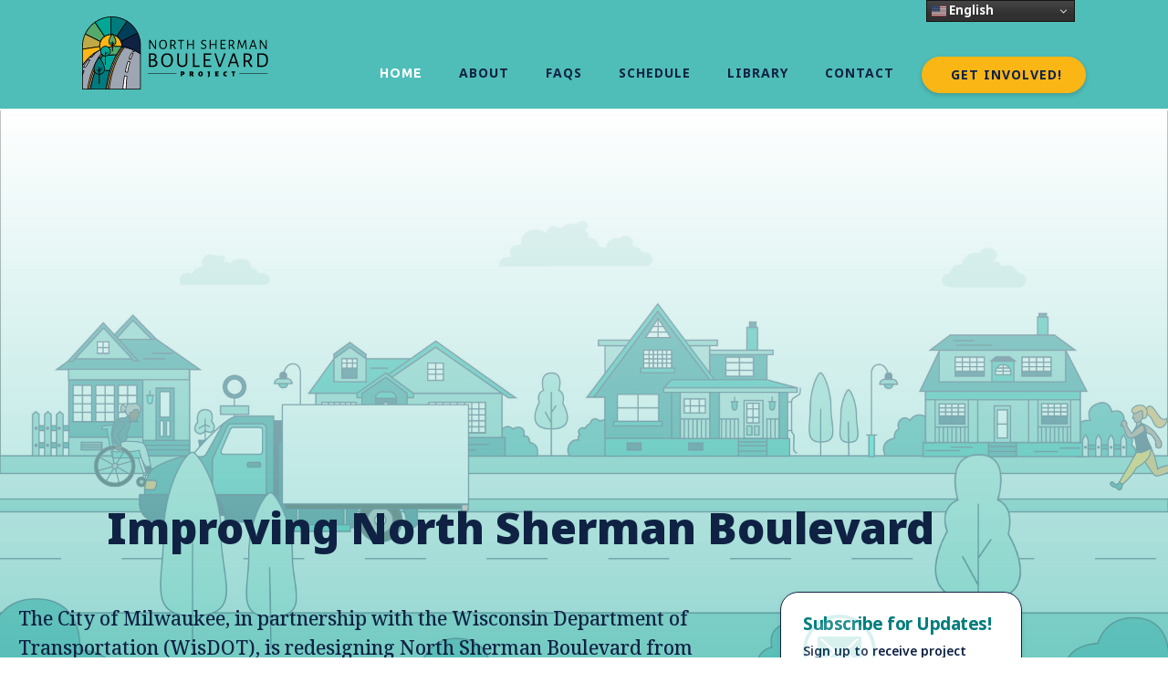

--- FILE ---
content_type: text/html
request_url: https://www.improveshermanblvd.com/
body_size: 4459
content:
<!DOCTYPE html><!-- Last Published: Thu May 01 2025 15:30:32 GMT+0000 (Coordinated Universal Time) --><html data-wf-domain="www.improveshermanblvd.com" data-wf-page="649dfe5d005851b72e211f00" data-wf-site="649dfe5d005851b72e211f12" lang="en"><head><meta charset="utf-8"/><title>North Sherman Boulevard Project</title><meta content="The City of Milwaukee, in partnership with the Wisconsin Department of Transportation (WisDOT), is redesigning North Sherman Boulevard from West North Avenue to West Capitol Drive." name="description"/><meta content="North Sherman Boulevard Project" property="og:title"/><meta content="The City of Milwaukee, in partnership with the Wisconsin Department of Transportation (WisDOT), is redesigning North Sherman Boulevard from West North Avenue to West Capitol Drive. The project will improve the pavement, signage, safety and operations along North Sherman Boulevard for all users including motorists, bicyclists and pedestrians." property="og:description"/><meta content="https://cdn.prod.website-files.com/649dfe5d005851b72e211f12/64b80e938642bfb783e64449_sherman-logo_horiz-ograph.svg" property="og:image"/><meta content="North Sherman Boulevard Project" property="twitter:title"/><meta content="The City of Milwaukee, in partnership with the Wisconsin Department of Transportation (WisDOT), is redesigning North Sherman Boulevard from West North Avenue to West Capitol Drive. The project will improve the pavement, signage, safety and operations along North Sherman Boulevard for all users including motorists, bicyclists and pedestrians." property="twitter:description"/><meta content="https://cdn.prod.website-files.com/649dfe5d005851b72e211f12/64b80e938642bfb783e64449_sherman-logo_horiz-ograph.svg" property="twitter:image"/><meta property="og:type" content="website"/><meta content="summary_large_image" name="twitter:card"/><meta content="width=device-width, initial-scale=1" name="viewport"/><link href="https://cdn.prod.website-files.com/649dfe5d005851b72e211f12/css/improveshermanblvd.webflow.shared.f6237525e.css" rel="stylesheet" type="text/css"/><link href="https://fonts.googleapis.com" rel="preconnect"/><link href="https://fonts.gstatic.com" rel="preconnect" crossorigin="anonymous"/><script src="https://ajax.googleapis.com/ajax/libs/webfont/1.6.26/webfont.js" type="text/javascript"></script><script type="text/javascript">WebFont.load({  google: {    families: ["Ubuntu:300,300italic,400,400italic,500,500italic,700,700italic","Bitter:400,700,400italic"]  }});</script><script src="https://use.typekit.net/ukh7idu.js" type="text/javascript"></script><script type="text/javascript">try{Typekit.load();}catch(e){}</script><script type="text/javascript">!function(o,c){var n=c.documentElement,t=" w-mod-";n.className+=t+"js",("ontouchstart"in o||o.DocumentTouch&&c instanceof DocumentTouch)&&(n.className+=t+"touch")}(window,document);</script><link href="https://cdn.prod.website-files.com/649dfe5d005851b72e211f12/649dfe5d005851b72e211fb3_favicon.png" rel="shortcut icon" type="image/x-icon"/><link href="https://cdn.prod.website-files.com/649dfe5d005851b72e211f12/649dfe5d005851b72e211fb4_webclip.png" rel="apple-touch-icon"/><script async="" src="https://www.googletagmanager.com/gtag/js?id=G-NMZJ5HZ7TG"></script><script type="text/javascript">window.dataLayer = window.dataLayer || [];function gtag(){dataLayer.push(arguments);}gtag('set', 'developer_id.dZGVlNj', true);gtag('js', new Date());gtag('config', 'G-NMZJ5HZ7TG');</script><script src="https://www.google.com/recaptcha/api.js" type="text/javascript"></script><!--Google site verification-->
<meta name="google-site-verification" content="Audwzmm-HvmdLTrZBI5mXoEHqNWZIhTnGLc2ke0rpwE" />

<!-- Start Show pop-up modal only once per day-->
<!--<style>
.pop-up-modal[style*='display: block']{
    display: flex !important;
}
</style>

<script src="https://cdnjs.cloudflare.com/ajax/libs/jquery/3.5.1/jquery.slim.min.js" ></script>
<script src="https://cdnjs.cloudflare.com/ajax/libs/js-cookie/2.2.1/js.cookie.min.js" ></script>

<script>
$(document).ready(function(){
	if (!Cookies.get('alert')) { 
	  $('.pop-up-modal').show(); 
 	  Cookies.set('alert', true, { expires: 1 });
	}
});
</script>-->
<!--End Show pop-up modal only once per day-->

<div class="gtranslate_wrapper"></div>
<script>window.gtranslateSettings = {"default_language":"en","detect_browser_language":true,"wrapper_selector":".gtranslate_wrapper","flag_size":16,"switcher_horizontal_position":"right","switcher_vertical_position":"top","alt_flags":{"en":"usa"},"switcher_text_color":"#f7f7f7","switcher_arrow_color":"#f2f2f2","switcher_border_color":"#161616","switcher_background_color":"#303030","switcher_background_shadow_color":"#474747","switcher_background_hover_color":"#3a3a3a","dropdown_text_color":"#eaeaea","dropdown_hover_color":"#748393","dropdown_background_color":"#474747"}</script>
<script src="https://cdn.gtranslate.net/widgets/latest/dwf.js" defer></script></head><body><div data-animation="over-right" data-collapse="medium" data-duration="400" data-easing="ease" data-easing2="ease" data-doc-height="1" role="banner" class="navbar w-nav"><div class="_1140-container m-menu"><div class="nav-flex"><div class="nav-logos-cont"><a href="/" aria-current="page" class="link-block-5 w-inline-block w--current"><img src="https://cdn.prod.website-files.com/649dfe5d005851b72e211f12/649e07adf5388a5905515f21_sherman-blvd-logo.svg" loading="lazy" width="Auto" height="80" alt="North Sherman Boulevard Improvement Project
" class="logo-home"/></a></div><div class="nav-menu"><div class="menu-button-2 w-nav-button"><div class="icon w-icon-nav-menu"></div></div><nav role="navigation" class="navigation-items w-nav-menu"><a href="/" aria-current="page" class="navigation-item w-nav-link w--current">Home</a><a href="/about" class="navigation-item w-nav-link">About</a><a href="/faqs" class="navigation-item w-nav-link">FAQs</a><a href="/schedule" class="navigation-item w-nav-link">schedule</a><a href="/library" class="navigation-item w-nav-link">Library</a><a href="/contact" class="navigation-item w-nav-link">Contact</a><a href="https://engage.milwaukee.gov/shermanboulevard" target="_blank" class="button menu w-button">Get Involved!</a></nav></div></div></div></div><section class="section---landing-content"><div class="div-block-3"><div class="lottie-animation-7" data-w-id="e0970eb2-0643-6caf-4190-1c144e86ba29" data-animation-type="lottie" data-src="https://cdn.prod.website-files.com/649dfe5d005851b72e211f12/66eded786a8d80605d195465_sherman-website-animation-new.json" data-loop="0" data-direction="1" data-autoplay="1" data-is-ix2-target="0" data-renderer="svg" data-default-duration="15" data-duration="0"></div></div><div class="_1140-container landing"><div class="pop-up-modal"><div class="pop-up"><div class="pop-up-icon"><img src="https://cdn.prod.website-files.com/649dfe5d005851b72e211f12/64e3c258291b6a98ee4cd26f_public-involvement-icon_V2.png" alt="" height="81" width="97" class="image"/></div><img src="https://cdn.prod.website-files.com/62b32e6de58bbda6e308dada/62b32e6de58bbd70c408dae1_loschen.svg" data-w-id="eb019133-38bf-ff66-96a5-103c7c1ac803" alt="Exit Button" class="exit-button"/><h2 class="pop-up-heading">You’re Invited!</h2><p class="paragraph">Join us at at the Mary Ryan Boys and Girls Club on Wednesday, May 22 anytime between 4:30 and 6:30 p.m. to see the proposed alternative, learn about construction staging, and speak with the project team.</p><a href="https://cdn.prod.website-files.com/649dfe5d005851b72e211f12/6644cde732c644374fe07392_240510_Sherman_PIM3_Invite.pdf" target="_blank" class="pop-up-button w-button">FIND OUT More</a></div></div><div class="wrapper"><div class="block"><div id="w-node-_7ac9710a-463a-69b7-dca8-f65d0606f689-2e211f00" class="w-layout-layout landing-stack wf-layout-layout"><div id="w-node-_7ac9710a-463a-69b7-dca8-f65d0606f68a-2e211f00" class="w-layout-cell cell-4"><h1 class="h1-heading home">Improving North Sherman Boulevard</h1></div><div id="w-node-baf82c06-6002-7cc8-f73a-7a2e0eec9335-2e211f00" class="w-layout-cell cell-5"><div class="landing-copy-cont w-clearfix"><p id="w-node-f5649848-1583-9841-7b27-0cae5a6b09a8-2e211f00" class="paragraph-x-large navy">The City of Milwaukee, in partnership with the Wisconsin Department of Transportation (WisDOT), is redesigning North Sherman Boulevard from West North Avenue to West Capitol Drive.</p><a href="/about" class="button cta landing w-button">Learn More</a></div></div><div id="w-node-_36286ccf-dccd-6f3d-e590-90c183048baa-2e211f00" class="w-layout-cell cell-7"><div class="cta-block w-clearfix"><h3 class="h3-heading cta">Subscribe for Updates!</h3><p class="paragraph-small cta">Sign up to receive project updates and event invites right in your inbox!</p><img src="https://cdn.prod.website-files.com/649dfe5d005851b72e211f12/64b81c86d7aed1fc285628c8_subscribe-icon.svg" loading="lazy" alt="Subscribe for updates" height="80" class="home-icons"/><a href="/contact" class="button cta w-button">Sign up</a></div></div></div><div class="cta-block hide w-clearfix"><h3 class="h3-heading cta">Share Your Comments!</h3><p class="paragraph-small cta">Use our Social Pinpoint site to share your input about the project.</p><img src="https://cdn.prod.website-files.com/649dfe5d005851b72e211f12/64b81c87db1d125795031da3_comment-icon.svg" loading="lazy" alt="Comment now" height="80" class="home-icons"/><a href="https://engagemke.com/shermanboulevard" target="_blank" class="button cta w-button">COMMENT NOw</a></div></div></div></div></section><footer class="footer-dark"><div class="_1140-container"><div class="footer-wrapper"><div id="w-node-_2c82b49e-2440-f8fd-efec-3bcf3e4363d9-2891d328" class="w-layout-layout footer-stack wf-layout-layout"><div id="w-node-_90d15c35-7a37-b339-0164-be789bc4fb4d-2891d328" class="w-layout-cell logo-block"><img src="https://cdn.prod.website-files.com/649dfe5d005851b72e211f12/64b7f723691c1b5a0c052090_NShermanBlvd_Logo_vertical.svg" loading="lazy" alt="" height="140" class="image-61"/></div><div id="w-node-_26d01f2b-a4cc-af76-8514-cf32f889933d-2891d328" class="w-layout-cell contact-block"><div id="w-node-_12c32031-7849-413f-928f-b90e2891d32e-2891d328" class="footer-block"><h6 class="h6-heading footer">Contact</h6><p class="paragraph-small">Our Public Involvement Team</p><p class="paragraph-small">Call: 414-255-5658</p><a href="mailto:shermanblvd@milwaukee.gov?subject=North%20Sherman%20Boulevard%20Project" class="email-link footer">shermanblvd@milwaukee.gov</a></div></div><div id="w-node-_66550962-5045-d997-b1fc-b6f3718d11da-2891d328" class="w-layout-cell resources-block"><div id="w-node-_12c32031-7849-413f-928f-b90e2891d337-2891d328" class="footer-block"><h6 class="h6-heading footer">Resources</h6><a href="https://engage.milwaukee.gov/shermanboulevard" target="_blank" class="footer-resource">Engage MKE</a><a href="https://city.milwaukee.gov/ImageLibrary/Groups/cityDPW/pavement/StreetwiseMKE-English.pdf?fbclid=IwAR2a2s0KKBD6mEL-4-FZQTT8xo3d9rUVOzD0LjMGnEwVBrflCbd46IKXcR4" target="_blank" class="footer-resource">Streetwise MKE</a><a href="https://city.milwaukee.gov/dpw/infrastructure/resources/complete-streets" target="_blank" class="footer-resource">Milwaukee&#x27;s Complete Streets Policy</a></div></div></div><div class="horiz-divider-teal"></div><div id="w-node-_8f8b454e-b690-66fd-379a-84f2d5ccb8a4-2891d328" class="w-layout-layout copy-right wf-layout-layout"><div class="w-layout-cell cell-13"><p class="paragraph-small copyright">Copyright © 2025 Wisconsin Department of Transportation and City of Milwaukee</p></div><div class="w-layout-cell cell-12"><p class="paragraph-small">Powered by <a href="https://www.devorpr.com/" target="_blank" class="de-vor-link">De Vor Communications, LLC</a></p></div></div></div></div></footer><script src="https://d3e54v103j8qbb.cloudfront.net/js/jquery-3.5.1.min.dc5e7f18c8.js?site=649dfe5d005851b72e211f12" type="text/javascript" integrity="sha256-9/aliU8dGd2tb6OSsuzixeV4y/faTqgFtohetphbbj0=" crossorigin="anonymous"></script><script src="https://cdn.prod.website-files.com/649dfe5d005851b72e211f12/js/webflow.schunk.6c94673727302d98.js" type="text/javascript"></script><script src="https://cdn.prod.website-files.com/649dfe5d005851b72e211f12/js/webflow.schunk.38adf82e59a10d02.js" type="text/javascript"></script><script src="https://cdn.prod.website-files.com/649dfe5d005851b72e211f12/js/webflow.schunk.ed74237b7a6c77c1.js" type="text/javascript"></script><script src="https://cdn.prod.website-files.com/649dfe5d005851b72e211f12/js/webflow.ab6ad453.940568d0a9041a3e.js" type="text/javascript"></script><script>
var Webflow = Webflow || [];
Webflow.push(function() {
	window.addEventListener('resize', function() {
	    window.Webflow.require("lottie").lottie.resize();
	});	
});
</script></body></html>

--- FILE ---
content_type: text/css
request_url: https://cdn.prod.website-files.com/649dfe5d005851b72e211f12/css/improveshermanblvd.webflow.shared.f6237525e.css
body_size: 20134
content:
html {
  -webkit-text-size-adjust: 100%;
  -ms-text-size-adjust: 100%;
  font-family: sans-serif;
}

body {
  margin: 0;
}

article, aside, details, figcaption, figure, footer, header, hgroup, main, menu, nav, section, summary {
  display: block;
}

audio, canvas, progress, video {
  vertical-align: baseline;
  display: inline-block;
}

audio:not([controls]) {
  height: 0;
  display: none;
}

[hidden], template {
  display: none;
}

a {
  background-color: #0000;
}

a:active, a:hover {
  outline: 0;
}

abbr[title] {
  border-bottom: 1px dotted;
}

b, strong {
  font-weight: bold;
}

dfn {
  font-style: italic;
}

h1 {
  margin: .67em 0;
  font-size: 2em;
}

mark {
  color: #000;
  background: #ff0;
}

small {
  font-size: 80%;
}

sub, sup {
  vertical-align: baseline;
  font-size: 75%;
  line-height: 0;
  position: relative;
}

sup {
  top: -.5em;
}

sub {
  bottom: -.25em;
}

img {
  border: 0;
}

svg:not(:root) {
  overflow: hidden;
}

hr {
  box-sizing: content-box;
  height: 0;
}

pre {
  overflow: auto;
}

code, kbd, pre, samp {
  font-family: monospace;
  font-size: 1em;
}

button, input, optgroup, select, textarea {
  color: inherit;
  font: inherit;
  margin: 0;
}

button {
  overflow: visible;
}

button, select {
  text-transform: none;
}

button, html input[type="button"], input[type="reset"] {
  -webkit-appearance: button;
  cursor: pointer;
}

button[disabled], html input[disabled] {
  cursor: default;
}

button::-moz-focus-inner, input::-moz-focus-inner {
  border: 0;
  padding: 0;
}

input {
  line-height: normal;
}

input[type="checkbox"], input[type="radio"] {
  box-sizing: border-box;
  padding: 0;
}

input[type="number"]::-webkit-inner-spin-button, input[type="number"]::-webkit-outer-spin-button {
  height: auto;
}

input[type="search"] {
  -webkit-appearance: none;
}

input[type="search"]::-webkit-search-cancel-button, input[type="search"]::-webkit-search-decoration {
  -webkit-appearance: none;
}

legend {
  border: 0;
  padding: 0;
}

textarea {
  overflow: auto;
}

optgroup {
  font-weight: bold;
}

table {
  border-collapse: collapse;
  border-spacing: 0;
}

td, th {
  padding: 0;
}

@font-face {
  font-family: webflow-icons;
  src: url("[data-uri]") format("truetype");
  font-weight: normal;
  font-style: normal;
}

[class^="w-icon-"], [class*=" w-icon-"] {
  speak: none;
  font-variant: normal;
  text-transform: none;
  -webkit-font-smoothing: antialiased;
  -moz-osx-font-smoothing: grayscale;
  font-style: normal;
  font-weight: normal;
  line-height: 1;
  font-family: webflow-icons !important;
}

.w-icon-slider-right:before {
  content: "";
}

.w-icon-slider-left:before {
  content: "";
}

.w-icon-nav-menu:before {
  content: "";
}

.w-icon-arrow-down:before, .w-icon-dropdown-toggle:before {
  content: "";
}

.w-icon-file-upload-remove:before {
  content: "";
}

.w-icon-file-upload-icon:before {
  content: "";
}

* {
  box-sizing: border-box;
}

html {
  height: 100%;
}

body {
  color: #333;
  background-color: #fff;
  min-height: 100%;
  margin: 0;
  font-family: Arial, sans-serif;
  font-size: 14px;
  line-height: 20px;
}

img {
  vertical-align: middle;
  max-width: 100%;
  display: inline-block;
}

html.w-mod-touch * {
  background-attachment: scroll !important;
}

.w-block {
  display: block;
}

.w-inline-block {
  max-width: 100%;
  display: inline-block;
}

.w-clearfix:before, .w-clearfix:after {
  content: " ";
  grid-area: 1 / 1 / 2 / 2;
  display: table;
}

.w-clearfix:after {
  clear: both;
}

.w-hidden {
  display: none;
}

.w-button {
  color: #fff;
  line-height: inherit;
  cursor: pointer;
  background-color: #3898ec;
  border: 0;
  border-radius: 0;
  padding: 9px 15px;
  text-decoration: none;
  display: inline-block;
}

input.w-button {
  -webkit-appearance: button;
}

html[data-w-dynpage] [data-w-cloak] {
  color: #0000 !important;
}

.w-code-block {
  margin: unset;
}

pre.w-code-block code {
  all: inherit;
}

.w-optimization {
  display: contents;
}

.w-webflow-badge, .w-webflow-badge > img {
  box-sizing: unset;
  width: unset;
  height: unset;
  max-height: unset;
  max-width: unset;
  min-height: unset;
  min-width: unset;
  margin: unset;
  padding: unset;
  float: unset;
  clear: unset;
  border: unset;
  border-radius: unset;
  background: unset;
  background-image: unset;
  background-position: unset;
  background-size: unset;
  background-repeat: unset;
  background-origin: unset;
  background-clip: unset;
  background-attachment: unset;
  background-color: unset;
  box-shadow: unset;
  transform: unset;
  direction: unset;
  font-family: unset;
  font-weight: unset;
  color: unset;
  font-size: unset;
  line-height: unset;
  font-style: unset;
  font-variant: unset;
  text-align: unset;
  letter-spacing: unset;
  -webkit-text-decoration: unset;
  text-decoration: unset;
  text-indent: unset;
  text-transform: unset;
  list-style-type: unset;
  text-shadow: unset;
  vertical-align: unset;
  cursor: unset;
  white-space: unset;
  word-break: unset;
  word-spacing: unset;
  word-wrap: unset;
  transition: unset;
}

.w-webflow-badge {
  white-space: nowrap;
  cursor: pointer;
  box-shadow: 0 0 0 1px #0000001a, 0 1px 3px #0000001a;
  visibility: visible !important;
  opacity: 1 !important;
  z-index: 2147483647 !important;
  color: #aaadb0 !important;
  overflow: unset !important;
  background-color: #fff !important;
  border-radius: 3px !important;
  width: auto !important;
  height: auto !important;
  margin: 0 !important;
  padding: 6px !important;
  font-size: 12px !important;
  line-height: 14px !important;
  text-decoration: none !important;
  display: inline-block !important;
  position: fixed !important;
  inset: auto 12px 12px auto !important;
  transform: none !important;
}

.w-webflow-badge > img {
  position: unset;
  visibility: unset !important;
  opacity: 1 !important;
  vertical-align: middle !important;
  display: inline-block !important;
}

h1, h2, h3, h4, h5, h6 {
  margin-bottom: 10px;
  font-weight: bold;
}

h1 {
  margin-top: 20px;
  font-size: 38px;
  line-height: 44px;
}

h2 {
  margin-top: 20px;
  font-size: 32px;
  line-height: 36px;
}

h3 {
  margin-top: 20px;
  font-size: 24px;
  line-height: 30px;
}

h4 {
  margin-top: 10px;
  font-size: 18px;
  line-height: 24px;
}

h5 {
  margin-top: 10px;
  font-size: 14px;
  line-height: 20px;
}

h6 {
  margin-top: 10px;
  font-size: 12px;
  line-height: 18px;
}

p {
  margin-top: 0;
  margin-bottom: 10px;
}

blockquote {
  border-left: 5px solid #e2e2e2;
  margin: 0 0 10px;
  padding: 10px 20px;
  font-size: 18px;
  line-height: 22px;
}

figure {
  margin: 0 0 10px;
}

figcaption {
  text-align: center;
  margin-top: 5px;
}

ul, ol {
  margin-top: 0;
  margin-bottom: 10px;
  padding-left: 40px;
}

.w-list-unstyled {
  padding-left: 0;
  list-style: none;
}

.w-embed:before, .w-embed:after {
  content: " ";
  grid-area: 1 / 1 / 2 / 2;
  display: table;
}

.w-embed:after {
  clear: both;
}

.w-video {
  width: 100%;
  padding: 0;
  position: relative;
}

.w-video iframe, .w-video object, .w-video embed {
  border: none;
  width: 100%;
  height: 100%;
  position: absolute;
  top: 0;
  left: 0;
}

fieldset {
  border: 0;
  margin: 0;
  padding: 0;
}

button, [type="button"], [type="reset"] {
  cursor: pointer;
  -webkit-appearance: button;
  border: 0;
}

.w-form {
  margin: 0 0 15px;
}

.w-form-done {
  text-align: center;
  background-color: #ddd;
  padding: 20px;
  display: none;
}

.w-form-fail {
  background-color: #ffdede;
  margin-top: 10px;
  padding: 10px;
  display: none;
}

label {
  margin-bottom: 5px;
  font-weight: bold;
  display: block;
}

.w-input, .w-select {
  color: #333;
  vertical-align: middle;
  background-color: #fff;
  border: 1px solid #ccc;
  width: 100%;
  height: 38px;
  margin-bottom: 10px;
  padding: 8px 12px;
  font-size: 14px;
  line-height: 1.42857;
  display: block;
}

.w-input::placeholder, .w-select::placeholder {
  color: #999;
}

.w-input:focus, .w-select:focus {
  border-color: #3898ec;
  outline: 0;
}

.w-input[disabled], .w-select[disabled], .w-input[readonly], .w-select[readonly], fieldset[disabled] .w-input, fieldset[disabled] .w-select {
  cursor: not-allowed;
}

.w-input[disabled]:not(.w-input-disabled), .w-select[disabled]:not(.w-input-disabled), .w-input[readonly], .w-select[readonly], fieldset[disabled]:not(.w-input-disabled) .w-input, fieldset[disabled]:not(.w-input-disabled) .w-select {
  background-color: #eee;
}

textarea.w-input, textarea.w-select {
  height: auto;
}

.w-select {
  background-color: #f3f3f3;
}

.w-select[multiple] {
  height: auto;
}

.w-form-label {
  cursor: pointer;
  margin-bottom: 0;
  font-weight: normal;
  display: inline-block;
}

.w-radio {
  margin-bottom: 5px;
  padding-left: 20px;
  display: block;
}

.w-radio:before, .w-radio:after {
  content: " ";
  grid-area: 1 / 1 / 2 / 2;
  display: table;
}

.w-radio:after {
  clear: both;
}

.w-radio-input {
  float: left;
  margin: 3px 0 0 -20px;
  line-height: normal;
}

.w-file-upload {
  margin-bottom: 10px;
  display: block;
}

.w-file-upload-input {
  opacity: 0;
  z-index: -100;
  width: .1px;
  height: .1px;
  position: absolute;
  overflow: hidden;
}

.w-file-upload-default, .w-file-upload-uploading, .w-file-upload-success {
  color: #333;
  display: inline-block;
}

.w-file-upload-error {
  margin-top: 10px;
  display: block;
}

.w-file-upload-default.w-hidden, .w-file-upload-uploading.w-hidden, .w-file-upload-error.w-hidden, .w-file-upload-success.w-hidden {
  display: none;
}

.w-file-upload-uploading-btn {
  cursor: pointer;
  background-color: #fafafa;
  border: 1px solid #ccc;
  margin: 0;
  padding: 8px 12px;
  font-size: 14px;
  font-weight: normal;
  display: flex;
}

.w-file-upload-file {
  background-color: #fafafa;
  border: 1px solid #ccc;
  flex-grow: 1;
  justify-content: space-between;
  margin: 0;
  padding: 8px 9px 8px 11px;
  display: flex;
}

.w-file-upload-file-name {
  font-size: 14px;
  font-weight: normal;
  display: block;
}

.w-file-remove-link {
  cursor: pointer;
  width: auto;
  height: auto;
  margin-top: 3px;
  margin-left: 10px;
  padding: 3px;
  display: block;
}

.w-icon-file-upload-remove {
  margin: auto;
  font-size: 10px;
}

.w-file-upload-error-msg {
  color: #ea384c;
  padding: 2px 0;
  display: inline-block;
}

.w-file-upload-info {
  padding: 0 12px;
  line-height: 38px;
  display: inline-block;
}

.w-file-upload-label {
  cursor: pointer;
  background-color: #fafafa;
  border: 1px solid #ccc;
  margin: 0;
  padding: 8px 12px;
  font-size: 14px;
  font-weight: normal;
  display: inline-block;
}

.w-icon-file-upload-icon, .w-icon-file-upload-uploading {
  width: 20px;
  margin-right: 8px;
  display: inline-block;
}

.w-icon-file-upload-uploading {
  height: 20px;
}

.w-container {
  max-width: 940px;
  margin-left: auto;
  margin-right: auto;
}

.w-container:before, .w-container:after {
  content: " ";
  grid-area: 1 / 1 / 2 / 2;
  display: table;
}

.w-container:after {
  clear: both;
}

.w-container .w-row {
  margin-left: -10px;
  margin-right: -10px;
}

.w-row:before, .w-row:after {
  content: " ";
  grid-area: 1 / 1 / 2 / 2;
  display: table;
}

.w-row:after {
  clear: both;
}

.w-row .w-row {
  margin-left: 0;
  margin-right: 0;
}

.w-col {
  float: left;
  width: 100%;
  min-height: 1px;
  padding-left: 10px;
  padding-right: 10px;
  position: relative;
}

.w-col .w-col {
  padding-left: 0;
  padding-right: 0;
}

.w-col-1 {
  width: 8.33333%;
}

.w-col-2 {
  width: 16.6667%;
}

.w-col-3 {
  width: 25%;
}

.w-col-4 {
  width: 33.3333%;
}

.w-col-5 {
  width: 41.6667%;
}

.w-col-6 {
  width: 50%;
}

.w-col-7 {
  width: 58.3333%;
}

.w-col-8 {
  width: 66.6667%;
}

.w-col-9 {
  width: 75%;
}

.w-col-10 {
  width: 83.3333%;
}

.w-col-11 {
  width: 91.6667%;
}

.w-col-12 {
  width: 100%;
}

.w-hidden-main {
  display: none !important;
}

@media screen and (max-width: 991px) {
  .w-container {
    max-width: 728px;
  }

  .w-hidden-main {
    display: inherit !important;
  }

  .w-hidden-medium {
    display: none !important;
  }

  .w-col-medium-1 {
    width: 8.33333%;
  }

  .w-col-medium-2 {
    width: 16.6667%;
  }

  .w-col-medium-3 {
    width: 25%;
  }

  .w-col-medium-4 {
    width: 33.3333%;
  }

  .w-col-medium-5 {
    width: 41.6667%;
  }

  .w-col-medium-6 {
    width: 50%;
  }

  .w-col-medium-7 {
    width: 58.3333%;
  }

  .w-col-medium-8 {
    width: 66.6667%;
  }

  .w-col-medium-9 {
    width: 75%;
  }

  .w-col-medium-10 {
    width: 83.3333%;
  }

  .w-col-medium-11 {
    width: 91.6667%;
  }

  .w-col-medium-12 {
    width: 100%;
  }

  .w-col-stack {
    width: 100%;
    left: auto;
    right: auto;
  }
}

@media screen and (max-width: 767px) {
  .w-hidden-main, .w-hidden-medium {
    display: inherit !important;
  }

  .w-hidden-small {
    display: none !important;
  }

  .w-row, .w-container .w-row {
    margin-left: 0;
    margin-right: 0;
  }

  .w-col {
    width: 100%;
    left: auto;
    right: auto;
  }

  .w-col-small-1 {
    width: 8.33333%;
  }

  .w-col-small-2 {
    width: 16.6667%;
  }

  .w-col-small-3 {
    width: 25%;
  }

  .w-col-small-4 {
    width: 33.3333%;
  }

  .w-col-small-5 {
    width: 41.6667%;
  }

  .w-col-small-6 {
    width: 50%;
  }

  .w-col-small-7 {
    width: 58.3333%;
  }

  .w-col-small-8 {
    width: 66.6667%;
  }

  .w-col-small-9 {
    width: 75%;
  }

  .w-col-small-10 {
    width: 83.3333%;
  }

  .w-col-small-11 {
    width: 91.6667%;
  }

  .w-col-small-12 {
    width: 100%;
  }
}

@media screen and (max-width: 479px) {
  .w-container {
    max-width: none;
  }

  .w-hidden-main, .w-hidden-medium, .w-hidden-small {
    display: inherit !important;
  }

  .w-hidden-tiny {
    display: none !important;
  }

  .w-col {
    width: 100%;
  }

  .w-col-tiny-1 {
    width: 8.33333%;
  }

  .w-col-tiny-2 {
    width: 16.6667%;
  }

  .w-col-tiny-3 {
    width: 25%;
  }

  .w-col-tiny-4 {
    width: 33.3333%;
  }

  .w-col-tiny-5 {
    width: 41.6667%;
  }

  .w-col-tiny-6 {
    width: 50%;
  }

  .w-col-tiny-7 {
    width: 58.3333%;
  }

  .w-col-tiny-8 {
    width: 66.6667%;
  }

  .w-col-tiny-9 {
    width: 75%;
  }

  .w-col-tiny-10 {
    width: 83.3333%;
  }

  .w-col-tiny-11 {
    width: 91.6667%;
  }

  .w-col-tiny-12 {
    width: 100%;
  }
}

.w-widget {
  position: relative;
}

.w-widget-map {
  width: 100%;
  height: 400px;
}

.w-widget-map label {
  width: auto;
  display: inline;
}

.w-widget-map img {
  max-width: inherit;
}

.w-widget-map .gm-style-iw {
  text-align: center;
}

.w-widget-map .gm-style-iw > button {
  display: none !important;
}

.w-widget-twitter {
  overflow: hidden;
}

.w-widget-twitter-count-shim {
  vertical-align: top;
  text-align: center;
  background: #fff;
  border: 1px solid #758696;
  border-radius: 3px;
  width: 28px;
  height: 20px;
  display: inline-block;
  position: relative;
}

.w-widget-twitter-count-shim * {
  pointer-events: none;
  -webkit-user-select: none;
  user-select: none;
}

.w-widget-twitter-count-shim .w-widget-twitter-count-inner {
  text-align: center;
  color: #999;
  font-family: serif;
  font-size: 15px;
  line-height: 12px;
  position: relative;
}

.w-widget-twitter-count-shim .w-widget-twitter-count-clear {
  display: block;
  position: relative;
}

.w-widget-twitter-count-shim.w--large {
  width: 36px;
  height: 28px;
}

.w-widget-twitter-count-shim.w--large .w-widget-twitter-count-inner {
  font-size: 18px;
  line-height: 18px;
}

.w-widget-twitter-count-shim:not(.w--vertical) {
  margin-left: 5px;
  margin-right: 8px;
}

.w-widget-twitter-count-shim:not(.w--vertical).w--large {
  margin-left: 6px;
}

.w-widget-twitter-count-shim:not(.w--vertical):before, .w-widget-twitter-count-shim:not(.w--vertical):after {
  content: " ";
  pointer-events: none;
  border: solid #0000;
  width: 0;
  height: 0;
  position: absolute;
  top: 50%;
  left: 0;
}

.w-widget-twitter-count-shim:not(.w--vertical):before {
  border-width: 4px;
  border-color: #75869600 #5d6c7b #75869600 #75869600;
  margin-top: -4px;
  margin-left: -9px;
}

.w-widget-twitter-count-shim:not(.w--vertical).w--large:before {
  border-width: 5px;
  margin-top: -5px;
  margin-left: -10px;
}

.w-widget-twitter-count-shim:not(.w--vertical):after {
  border-width: 4px;
  border-color: #fff0 #fff #fff0 #fff0;
  margin-top: -4px;
  margin-left: -8px;
}

.w-widget-twitter-count-shim:not(.w--vertical).w--large:after {
  border-width: 5px;
  margin-top: -5px;
  margin-left: -9px;
}

.w-widget-twitter-count-shim.w--vertical {
  width: 61px;
  height: 33px;
  margin-bottom: 8px;
}

.w-widget-twitter-count-shim.w--vertical:before, .w-widget-twitter-count-shim.w--vertical:after {
  content: " ";
  pointer-events: none;
  border: solid #0000;
  width: 0;
  height: 0;
  position: absolute;
  top: 100%;
  left: 50%;
}

.w-widget-twitter-count-shim.w--vertical:before {
  border-width: 5px;
  border-color: #5d6c7b #75869600 #75869600;
  margin-left: -5px;
}

.w-widget-twitter-count-shim.w--vertical:after {
  border-width: 4px;
  border-color: #fff #fff0 #fff0;
  margin-left: -4px;
}

.w-widget-twitter-count-shim.w--vertical .w-widget-twitter-count-inner {
  font-size: 18px;
  line-height: 22px;
}

.w-widget-twitter-count-shim.w--vertical.w--large {
  width: 76px;
}

.w-background-video {
  color: #fff;
  height: 500px;
  position: relative;
  overflow: hidden;
}

.w-background-video > video {
  object-fit: cover;
  z-index: -100;
  background-position: 50%;
  background-size: cover;
  width: 100%;
  height: 100%;
  margin: auto;
  position: absolute;
  inset: -100%;
}

.w-background-video > video::-webkit-media-controls-start-playback-button {
  -webkit-appearance: none;
  display: none !important;
}

.w-background-video--control {
  background-color: #0000;
  padding: 0;
  position: absolute;
  bottom: 1em;
  right: 1em;
}

.w-background-video--control > [hidden] {
  display: none !important;
}

.w-slider {
  text-align: center;
  clear: both;
  -webkit-tap-highlight-color: #0000;
  tap-highlight-color: #0000;
  background: #ddd;
  height: 300px;
  position: relative;
}

.w-slider-mask {
  z-index: 1;
  white-space: nowrap;
  height: 100%;
  display: block;
  position: relative;
  left: 0;
  right: 0;
  overflow: hidden;
}

.w-slide {
  vertical-align: top;
  white-space: normal;
  text-align: left;
  width: 100%;
  height: 100%;
  display: inline-block;
  position: relative;
}

.w-slider-nav {
  z-index: 2;
  text-align: center;
  -webkit-tap-highlight-color: #0000;
  tap-highlight-color: #0000;
  height: 40px;
  margin: auto;
  padding-top: 10px;
  position: absolute;
  inset: auto 0 0;
}

.w-slider-nav.w-round > div {
  border-radius: 100%;
}

.w-slider-nav.w-num > div {
  font-size: inherit;
  line-height: inherit;
  width: auto;
  height: auto;
  padding: .2em .5em;
}

.w-slider-nav.w-shadow > div {
  box-shadow: 0 0 3px #3336;
}

.w-slider-nav-invert {
  color: #fff;
}

.w-slider-nav-invert > div {
  background-color: #2226;
}

.w-slider-nav-invert > div.w-active {
  background-color: #222;
}

.w-slider-dot {
  cursor: pointer;
  background-color: #fff6;
  width: 1em;
  height: 1em;
  margin: 0 3px .5em;
  transition: background-color .1s, color .1s;
  display: inline-block;
  position: relative;
}

.w-slider-dot.w-active {
  background-color: #fff;
}

.w-slider-dot:focus {
  outline: none;
  box-shadow: 0 0 0 2px #fff;
}

.w-slider-dot:focus.w-active {
  box-shadow: none;
}

.w-slider-arrow-left, .w-slider-arrow-right {
  cursor: pointer;
  color: #fff;
  -webkit-tap-highlight-color: #0000;
  tap-highlight-color: #0000;
  -webkit-user-select: none;
  user-select: none;
  width: 80px;
  margin: auto;
  font-size: 40px;
  position: absolute;
  inset: 0;
  overflow: hidden;
}

.w-slider-arrow-left [class^="w-icon-"], .w-slider-arrow-right [class^="w-icon-"], .w-slider-arrow-left [class*=" w-icon-"], .w-slider-arrow-right [class*=" w-icon-"] {
  position: absolute;
}

.w-slider-arrow-left:focus, .w-slider-arrow-right:focus {
  outline: 0;
}

.w-slider-arrow-left {
  z-index: 3;
  right: auto;
}

.w-slider-arrow-right {
  z-index: 4;
  left: auto;
}

.w-icon-slider-left, .w-icon-slider-right {
  width: 1em;
  height: 1em;
  margin: auto;
  inset: 0;
}

.w-slider-aria-label {
  clip: rect(0 0 0 0);
  border: 0;
  width: 1px;
  height: 1px;
  margin: -1px;
  padding: 0;
  position: absolute;
  overflow: hidden;
}

.w-slider-force-show {
  display: block !important;
}

.w-dropdown {
  text-align: left;
  z-index: 900;
  margin-left: auto;
  margin-right: auto;
  display: inline-block;
  position: relative;
}

.w-dropdown-btn, .w-dropdown-toggle, .w-dropdown-link {
  vertical-align: top;
  color: #222;
  text-align: left;
  white-space: nowrap;
  margin-left: auto;
  margin-right: auto;
  padding: 20px;
  text-decoration: none;
  position: relative;
}

.w-dropdown-toggle {
  -webkit-user-select: none;
  user-select: none;
  cursor: pointer;
  padding-right: 40px;
  display: inline-block;
}

.w-dropdown-toggle:focus {
  outline: 0;
}

.w-icon-dropdown-toggle {
  width: 1em;
  height: 1em;
  margin: auto 20px auto auto;
  position: absolute;
  top: 0;
  bottom: 0;
  right: 0;
}

.w-dropdown-list {
  background: #ddd;
  min-width: 100%;
  display: none;
  position: absolute;
}

.w-dropdown-list.w--open {
  display: block;
}

.w-dropdown-link {
  color: #222;
  padding: 10px 20px;
  display: block;
}

.w-dropdown-link.w--current {
  color: #0082f3;
}

.w-dropdown-link:focus {
  outline: 0;
}

@media screen and (max-width: 767px) {
  .w-nav-brand {
    padding-left: 10px;
  }
}

.w-lightbox-backdrop {
  cursor: auto;
  letter-spacing: normal;
  text-indent: 0;
  text-shadow: none;
  text-transform: none;
  visibility: visible;
  white-space: normal;
  word-break: normal;
  word-spacing: normal;
  word-wrap: normal;
  color: #fff;
  text-align: center;
  z-index: 2000;
  opacity: 0;
  -webkit-user-select: none;
  -moz-user-select: none;
  -webkit-tap-highlight-color: transparent;
  background: #000000e6;
  outline: 0;
  font-family: Helvetica Neue, Helvetica, Ubuntu, Segoe UI, Verdana, sans-serif;
  font-size: 17px;
  font-style: normal;
  font-weight: 300;
  line-height: 1.2;
  list-style: disc;
  position: fixed;
  inset: 0;
  -webkit-transform: translate(0);
}

.w-lightbox-backdrop, .w-lightbox-container {
  -webkit-overflow-scrolling: touch;
  height: 100%;
  overflow: auto;
}

.w-lightbox-content {
  height: 100vh;
  position: relative;
  overflow: hidden;
}

.w-lightbox-view {
  opacity: 0;
  width: 100vw;
  height: 100vh;
  position: absolute;
}

.w-lightbox-view:before {
  content: "";
  height: 100vh;
}

.w-lightbox-group, .w-lightbox-group .w-lightbox-view, .w-lightbox-group .w-lightbox-view:before {
  height: 86vh;
}

.w-lightbox-frame, .w-lightbox-view:before {
  vertical-align: middle;
  display: inline-block;
}

.w-lightbox-figure {
  margin: 0;
  position: relative;
}

.w-lightbox-group .w-lightbox-figure {
  cursor: pointer;
}

.w-lightbox-img {
  width: auto;
  max-width: none;
  height: auto;
}

.w-lightbox-image {
  float: none;
  max-width: 100vw;
  max-height: 100vh;
  display: block;
}

.w-lightbox-group .w-lightbox-image {
  max-height: 86vh;
}

.w-lightbox-caption {
  text-align: left;
  text-overflow: ellipsis;
  white-space: nowrap;
  background: #0006;
  padding: .5em 1em;
  position: absolute;
  bottom: 0;
  left: 0;
  right: 0;
  overflow: hidden;
}

.w-lightbox-embed {
  width: 100%;
  height: 100%;
  position: absolute;
  inset: 0;
}

.w-lightbox-control {
  cursor: pointer;
  background-position: center;
  background-repeat: no-repeat;
  background-size: 24px;
  width: 4em;
  transition: all .3s;
  position: absolute;
  top: 0;
}

.w-lightbox-left {
  background-image: url("[data-uri]");
  display: none;
  bottom: 0;
  left: 0;
}

.w-lightbox-right {
  background-image: url("[data-uri]");
  display: none;
  bottom: 0;
  right: 0;
}

.w-lightbox-close {
  background-image: url("[data-uri]");
  background-size: 18px;
  height: 2.6em;
  right: 0;
}

.w-lightbox-strip {
  white-space: nowrap;
  padding: 0 1vh;
  line-height: 0;
  position: absolute;
  bottom: 0;
  left: 0;
  right: 0;
  overflow: auto hidden;
}

.w-lightbox-item {
  box-sizing: content-box;
  cursor: pointer;
  width: 10vh;
  padding: 2vh 1vh;
  display: inline-block;
  -webkit-transform: translate3d(0, 0, 0);
}

.w-lightbox-active {
  opacity: .3;
}

.w-lightbox-thumbnail {
  background: #222;
  height: 10vh;
  position: relative;
  overflow: hidden;
}

.w-lightbox-thumbnail-image {
  position: absolute;
  top: 0;
  left: 0;
}

.w-lightbox-thumbnail .w-lightbox-tall {
  width: 100%;
  top: 50%;
  transform: translate(0, -50%);
}

.w-lightbox-thumbnail .w-lightbox-wide {
  height: 100%;
  left: 50%;
  transform: translate(-50%);
}

.w-lightbox-spinner {
  box-sizing: border-box;
  border: 5px solid #0006;
  border-radius: 50%;
  width: 40px;
  height: 40px;
  margin-top: -20px;
  margin-left: -20px;
  animation: .8s linear infinite spin;
  position: absolute;
  top: 50%;
  left: 50%;
}

.w-lightbox-spinner:after {
  content: "";
  border: 3px solid #0000;
  border-bottom-color: #fff;
  border-radius: 50%;
  position: absolute;
  inset: -4px;
}

.w-lightbox-hide {
  display: none;
}

.w-lightbox-noscroll {
  overflow: hidden;
}

@media (min-width: 768px) {
  .w-lightbox-content {
    height: 96vh;
    margin-top: 2vh;
  }

  .w-lightbox-view, .w-lightbox-view:before {
    height: 96vh;
  }

  .w-lightbox-group, .w-lightbox-group .w-lightbox-view, .w-lightbox-group .w-lightbox-view:before {
    height: 84vh;
  }

  .w-lightbox-image {
    max-width: 96vw;
    max-height: 96vh;
  }

  .w-lightbox-group .w-lightbox-image {
    max-width: 82.3vw;
    max-height: 84vh;
  }

  .w-lightbox-left, .w-lightbox-right {
    opacity: .5;
    display: block;
  }

  .w-lightbox-close {
    opacity: .8;
  }

  .w-lightbox-control:hover {
    opacity: 1;
  }
}

.w-lightbox-inactive, .w-lightbox-inactive:hover {
  opacity: 0;
}

.w-richtext:before, .w-richtext:after {
  content: " ";
  grid-area: 1 / 1 / 2 / 2;
  display: table;
}

.w-richtext:after {
  clear: both;
}

.w-richtext[contenteditable="true"]:before, .w-richtext[contenteditable="true"]:after {
  white-space: initial;
}

.w-richtext ol, .w-richtext ul {
  overflow: hidden;
}

.w-richtext .w-richtext-figure-selected.w-richtext-figure-type-video div:after, .w-richtext .w-richtext-figure-selected[data-rt-type="video"] div:after, .w-richtext .w-richtext-figure-selected.w-richtext-figure-type-image div, .w-richtext .w-richtext-figure-selected[data-rt-type="image"] div {
  outline: 2px solid #2895f7;
}

.w-richtext figure.w-richtext-figure-type-video > div:after, .w-richtext figure[data-rt-type="video"] > div:after {
  content: "";
  display: none;
  position: absolute;
  inset: 0;
}

.w-richtext figure {
  max-width: 60%;
  position: relative;
}

.w-richtext figure > div:before {
  cursor: default !important;
}

.w-richtext figure img {
  width: 100%;
}

.w-richtext figure figcaption.w-richtext-figcaption-placeholder {
  opacity: .6;
}

.w-richtext figure div {
  color: #0000;
  font-size: 0;
}

.w-richtext figure.w-richtext-figure-type-image, .w-richtext figure[data-rt-type="image"] {
  display: table;
}

.w-richtext figure.w-richtext-figure-type-image > div, .w-richtext figure[data-rt-type="image"] > div {
  display: inline-block;
}

.w-richtext figure.w-richtext-figure-type-image > figcaption, .w-richtext figure[data-rt-type="image"] > figcaption {
  caption-side: bottom;
  display: table-caption;
}

.w-richtext figure.w-richtext-figure-type-video, .w-richtext figure[data-rt-type="video"] {
  width: 60%;
  height: 0;
}

.w-richtext figure.w-richtext-figure-type-video iframe, .w-richtext figure[data-rt-type="video"] iframe {
  width: 100%;
  height: 100%;
  position: absolute;
  top: 0;
  left: 0;
}

.w-richtext figure.w-richtext-figure-type-video > div, .w-richtext figure[data-rt-type="video"] > div {
  width: 100%;
}

.w-richtext figure.w-richtext-align-center {
  clear: both;
  margin-left: auto;
  margin-right: auto;
}

.w-richtext figure.w-richtext-align-center.w-richtext-figure-type-image > div, .w-richtext figure.w-richtext-align-center[data-rt-type="image"] > div {
  max-width: 100%;
}

.w-richtext figure.w-richtext-align-normal {
  clear: both;
}

.w-richtext figure.w-richtext-align-fullwidth {
  text-align: center;
  clear: both;
  width: 100%;
  max-width: 100%;
  margin-left: auto;
  margin-right: auto;
  display: block;
}

.w-richtext figure.w-richtext-align-fullwidth > div {
  padding-bottom: inherit;
  display: inline-block;
}

.w-richtext figure.w-richtext-align-fullwidth > figcaption {
  display: block;
}

.w-richtext figure.w-richtext-align-floatleft {
  float: left;
  clear: none;
  margin-right: 15px;
}

.w-richtext figure.w-richtext-align-floatright {
  float: right;
  clear: none;
  margin-left: 15px;
}

.w-nav {
  z-index: 1000;
  background: #ddd;
  position: relative;
}

.w-nav:before, .w-nav:after {
  content: " ";
  grid-area: 1 / 1 / 2 / 2;
  display: table;
}

.w-nav:after {
  clear: both;
}

.w-nav-brand {
  float: left;
  color: #333;
  text-decoration: none;
  position: relative;
}

.w-nav-link {
  vertical-align: top;
  color: #222;
  text-align: left;
  margin-left: auto;
  margin-right: auto;
  padding: 20px;
  text-decoration: none;
  display: inline-block;
  position: relative;
}

.w-nav-link.w--current {
  color: #0082f3;
}

.w-nav-menu {
  float: right;
  position: relative;
}

[data-nav-menu-open] {
  text-align: center;
  background: #c8c8c8;
  min-width: 200px;
  position: absolute;
  top: 100%;
  left: 0;
  right: 0;
  overflow: visible;
  display: block !important;
}

.w--nav-link-open {
  display: block;
  position: relative;
}

.w-nav-overlay {
  width: 100%;
  display: none;
  position: absolute;
  top: 100%;
  left: 0;
  right: 0;
  overflow: hidden;
}

.w-nav-overlay [data-nav-menu-open] {
  top: 0;
}

.w-nav[data-animation="over-left"] .w-nav-overlay {
  width: auto;
}

.w-nav[data-animation="over-left"] .w-nav-overlay, .w-nav[data-animation="over-left"] [data-nav-menu-open] {
  z-index: 1;
  top: 0;
  right: auto;
}

.w-nav[data-animation="over-right"] .w-nav-overlay {
  width: auto;
}

.w-nav[data-animation="over-right"] .w-nav-overlay, .w-nav[data-animation="over-right"] [data-nav-menu-open] {
  z-index: 1;
  top: 0;
  left: auto;
}

.w-nav-button {
  float: right;
  cursor: pointer;
  -webkit-tap-highlight-color: #0000;
  tap-highlight-color: #0000;
  -webkit-user-select: none;
  user-select: none;
  padding: 18px;
  font-size: 24px;
  display: none;
  position: relative;
}

.w-nav-button:focus {
  outline: 0;
}

.w-nav-button.w--open {
  color: #fff;
  background-color: #c8c8c8;
}

.w-nav[data-collapse="all"] .w-nav-menu {
  display: none;
}

.w-nav[data-collapse="all"] .w-nav-button, .w--nav-dropdown-open, .w--nav-dropdown-toggle-open {
  display: block;
}

.w--nav-dropdown-list-open {
  position: static;
}

@media screen and (max-width: 991px) {
  .w-nav[data-collapse="medium"] .w-nav-menu {
    display: none;
  }

  .w-nav[data-collapse="medium"] .w-nav-button {
    display: block;
  }
}

@media screen and (max-width: 767px) {
  .w-nav[data-collapse="small"] .w-nav-menu {
    display: none;
  }

  .w-nav[data-collapse="small"] .w-nav-button {
    display: block;
  }

  .w-nav-brand {
    padding-left: 10px;
  }
}

@media screen and (max-width: 479px) {
  .w-nav[data-collapse="tiny"] .w-nav-menu {
    display: none;
  }

  .w-nav[data-collapse="tiny"] .w-nav-button {
    display: block;
  }
}

.w-tabs {
  position: relative;
}

.w-tabs:before, .w-tabs:after {
  content: " ";
  grid-area: 1 / 1 / 2 / 2;
  display: table;
}

.w-tabs:after {
  clear: both;
}

.w-tab-menu {
  position: relative;
}

.w-tab-link {
  vertical-align: top;
  text-align: left;
  cursor: pointer;
  color: #222;
  background-color: #ddd;
  padding: 9px 30px;
  text-decoration: none;
  display: inline-block;
  position: relative;
}

.w-tab-link.w--current {
  background-color: #c8c8c8;
}

.w-tab-link:focus {
  outline: 0;
}

.w-tab-content {
  display: block;
  position: relative;
  overflow: hidden;
}

.w-tab-pane {
  display: none;
  position: relative;
}

.w--tab-active {
  display: block;
}

@media screen and (max-width: 479px) {
  .w-tab-link {
    display: block;
  }
}

.w-ix-emptyfix:after {
  content: "";
}

@keyframes spin {
  0% {
    transform: rotate(0);
  }

  100% {
    transform: rotate(360deg);
  }
}

.w-dyn-empty {
  background-color: #ddd;
  padding: 10px;
}

.w-dyn-hide, .w-dyn-bind-empty, .w-condition-invisible {
  display: none !important;
}

.wf-layout-layout {
  display: grid;
}

@font-face {
  font-family: Notosans Black;
  src: url("https://cdn.prod.website-files.com/649dfe5d005851b72e211f12/649dfe5d005851b72e211fa6_NotoSans-Black.ttf") format("truetype");
  font-weight: 900;
  font-style: normal;
  font-display: swap;
}

@font-face {
  font-family: Notosans Bold;
  src: url("https://cdn.prod.website-files.com/649dfe5d005851b72e211f12/649dfe5d005851b72e211fa7_NotoSans-Bold.ttf") format("truetype");
  font-weight: 700;
  font-style: normal;
  font-display: swap;
}

@font-face {
  font-family: Notosans;
  src: url("https://cdn.prod.website-files.com/649dfe5d005851b72e211f12/649dfe5d005851b72e211fa9_NotoSans-SemiBold.ttf") format("truetype");
  font-weight: 600;
  font-style: normal;
  font-display: swap;
}

@font-face {
  font-family: Notosans Regular;
  src: url("https://cdn.prod.website-files.com/649dfe5d005851b72e211f12/649dfe5d005851b72e211faa_NotoSans-Regular.ttf") format("truetype");
  font-weight: 400;
  font-style: normal;
  font-display: swap;
}

@font-face {
  font-family: Notosans Italic;
  src: url("https://cdn.prod.website-files.com/649dfe5d005851b72e211f12/649dfe5d005851b72e211fab_NotoSans-Italic.ttf") format("truetype");
  font-weight: 400;
  font-style: italic;
  font-display: swap;
}

@font-face {
  font-family: Notoserif Black;
  src: url("https://cdn.prod.website-files.com/649dfe5d005851b72e211f12/649dfe5d005851b72e211fac_NotoSerif-Black.ttf") format("truetype");
  font-weight: 900;
  font-style: normal;
  font-display: swap;
}

@font-face {
  font-family: Notoserif Bold;
  src: url("https://cdn.prod.website-files.com/649dfe5d005851b72e211f12/649dfe5d005851b72e211fad_NotoSerif-Bold.ttf") format("truetype");
  font-weight: 700;
  font-style: normal;
  font-display: swap;
}

@font-face {
  font-family: Notoserif;
  src: url("https://cdn.prod.website-files.com/649dfe5d005851b72e211f12/649dfe5d005851b72e211fae_NotoSerif-SemiBold.ttf") format("truetype");
  font-weight: 600;
  font-style: normal;
  font-display: swap;
}

@font-face {
  font-family: Notoserif Regular;
  src: url("https://cdn.prod.website-files.com/649dfe5d005851b72e211f12/649dfe5d005851b72e211faf_NotoSerif-Regular.ttf") format("truetype");
  font-weight: 400;
  font-style: normal;
  font-display: swap;
}

@font-face {
  font-family: Notoserif Italic;
  src: url("https://cdn.prod.website-files.com/649dfe5d005851b72e211f12/649dfe5d005851b72e211fb0_NotoSerif-Italic.ttf") format("truetype");
  font-weight: 400;
  font-style: italic;
  font-display: swap;
}

@font-face {
  font-family: Notoserif Medium;
  src: url("https://cdn.prod.website-files.com/649dfe5d005851b72e211f12/649dfe5d005851b72e211fb1_NotoSerif-Medium.ttf") format("truetype");
  font-weight: 500;
  font-style: normal;
  font-display: swap;
}

@font-face {
  font-family: Notosans Medium;
  src: url("https://cdn.prod.website-files.com/649dfe5d005851b72e211f12/649dfe5d005851b72e211fb2_NotoSans-Medium.ttf") format("truetype");
  font-weight: 500;
  font-style: normal;
  font-display: swap;
}

:root {
  --text-black: #1a1b1f;
  --sherman-navy: #0f2244;
  --light-sea-green-2: #00a797;
  --teal: #007c7d;
  --darker-teal: #095858;
  --type-teal: #017374;
  --light-teal: #4fbeb8;
  --white-2: white;
  --white-smoke: #ececec;
  --light-sea-green: #36a998;
  --peru: #ad6d1f;
  --dark-slate-grey: #3e5e67;
  --gainsboro: #e6e6e6;
  --goldenrod: #fab615;
  --white: #d2f5f4;
  --darkest-teal: #084242;
  --light-peru: #be8a4a;
  --pale-yellow: #ffedc2;
  --black: black;
  --light-grey: #d6d6d6;
  --light-sea-green-3: #36a998;
}

.w-layout-layout {
  grid-row-gap: 20px;
  grid-column-gap: 20px;
  grid-auto-columns: 1fr;
  justify-content: center;
  padding: 20px;
}

.w-layout-cell {
  flex-direction: column;
  justify-content: flex-start;
  align-items: flex-start;
  display: flex;
}

.w-form-formrecaptcha {
  margin-bottom: 8px;
}

.w-layout-grid {
  grid-row-gap: 16px;
  grid-column-gap: 16px;
  grid-template-rows: auto auto;
  grid-template-columns: 1fr 1fr;
  grid-auto-columns: 1fr;
  display: grid;
}

body {
  color: var(--text-black);
  font-family: Notosans Regular, sans-serif;
  font-size: 14px;
  font-weight: 400;
  line-height: 18px;
}

h1 {
  color: var(--sherman-navy);
  text-align: left;
  margin-bottom: 20px;
  font-family: Notosans Black, sans-serif;
  font-size: 48px;
  font-weight: 900;
  line-height: 60px;
}

h2 {
  color: var(--light-sea-green-2);
  font-family: Notosans Bold, sans-serif;
  font-size: 36px;
  font-weight: 700;
  line-height: 44px;
}

h3 {
  color: var(--teal);
  margin-top: 10px;
  margin-bottom: 10px;
  font-family: Notosans Bold, sans-serif;
  font-size: 30px;
  font-weight: 700;
  line-height: 36px;
}

h4 {
  color: var(--sherman-navy);
  margin-top: 10px;
  margin-bottom: 10px;
  font-family: Notosans Bold, sans-serif;
  font-size: 24px;
  font-weight: 700;
  line-height: 32px;
}

h5 {
  text-transform: uppercase;
  font-family: Notoserif Bold, sans-serif;
  font-size: 14px;
  font-weight: 700;
  line-height: 18px;
}

h6 {
  color: var(--darker-teal);
  text-transform: uppercase;
  margin-top: 10px;
  margin-bottom: 10px;
  font-family: Notosans Bold, sans-serif;
  font-size: 16px;
  font-weight: 700;
  line-height: 21px;
}

p {
  line-height: 18px;
}

a {
  color: var(--type-teal);
  font-family: Notosans Bold, sans-serif;
  font-weight: 700;
  text-decoration: none;
  transition: opacity .2s;
  display: block;
}

a:hover {
  color: #32343a;
}

a:active {
  color: #43464d;
}

ul {
  margin-top: 20px;
  margin-bottom: 10px;
  padding-left: 40px;
  list-style-type: disc;
}

li {
  margin-bottom: 10px;
}

img {
  display: block;
  position: static;
  right: auto;
}

label {
  letter-spacing: 1px;
  text-transform: uppercase;
  margin-bottom: 10px;
  font-size: 12px;
  font-weight: 500;
  line-height: 20px;
}

blockquote {
  border-left: 5px solid #e2e2e2;
  margin-top: 25px;
  margin-bottom: 25px;
  padding: 15px 30px;
  font-size: 20px;
  line-height: 34px;
}

figcaption {
  opacity: 1;
  text-align: center;
  margin-top: 5px;
  font-size: 14px;
  line-height: 26px;
}

.divider {
  clear: none;
  grid-column-gap: 16px;
  grid-row-gap: 16px;
  background-color: #eee;
  grid-template-rows: auto auto;
  grid-template-columns: 1fr 1fr;
  grid-auto-columns: 1fr;
  height: 1px;
  margin-top: 15px;
  margin-bottom: 20px;
  margin-left: 0;
  padding-left: 0;
  display: block;
}

.section-w-bg.cc-cta {
  background-color: #f4f4f4;
  flex-direction: row;
  max-width: 500px;
  padding: 0;
  display: flex;
}

.container {
  width: 70%;
  max-width: 1140px;
  margin-left: auto;
  margin-right: auto;
  display: block;
}

.paragraph-tiny {
  font-size: 12px;
  line-height: 20px;
}

.paragraph-bigger {
  opacity: 1;
  margin-bottom: 10px;
  font-family: Ubuntu, Helvetica, sans-serif;
  font-size: 21px;
  font-weight: 400;
  line-height: 34px;
}

.paragraph-bigger.cc-bigger-light {
  opacity: .6;
  color: #09090a;
  text-align: left;
  margin-top: 0;
  margin-bottom: 10px;
  margin-left: 0%;
  padding-bottom: 10px;
  font-family: Bitter, serif;
  font-size: 18px;
  font-weight: 400;
  line-height: 30px;
}

.button-old {
  background-color: var(--teal);
  color: #fff;
  text-align: center;
  letter-spacing: 1px;
  text-transform: uppercase;
  border-radius: 20px;
  margin-top: 20px;
  padding: 12px 25px;
  font-family: Notosans Regular, sans-serif;
  font-size: 15px;
  font-weight: 400;
  line-height: 18px;
  text-decoration: none;
  transition: background-color .4s, opacity .4s, color .4s;
}

.button-old:hover {
  background-color: var(--light-teal);
  color: #043333;
  font-family: Notosans Black, sans-serif;
  font-weight: 900;
}

.button-old.cc-jumbo-button {
  border: 1.5px solid var(--sherman-navy);
  background-color: #fff;
  border-radius: 50px 0 0 50px;
  padding: 16px 10px 16px 25px;
  font-size: 14px;
  line-height: 26px;
}

.button-old.cc-contact-us {
  z-index: 5;
  position: relative;
}

.button-old.cc-white-button {
  color: #202020;
  background-color: #fff;
  padding: 16px 35px;
  font-size: 14px;
  line-height: 26px;
}

.button-old.cc-white-button:hover {
  background-color: #fffc;
}

.button-old.cc-white-button:active {
  background-color: #ffffffe6;
}

.button-old.menu {
  margin-top: 0;
}

.label {
  letter-spacing: 1px;
  text-transform: uppercase;
  margin-bottom: 10px;
  font-size: 12px;
  font-weight: 500;
  line-height: 20px;
}

.label.cc-blog-date {
  opacity: .6;
  margin-top: 20px;
}

.rich-text {
  width: 70%;
  margin-bottom: 100px;
  margin-left: auto;
  margin-right: auto;
}

.rich-text p {
  opacity: .6;
  margin-top: 15px;
  margin-bottom: 25px;
}

.rich-text figcaption {
  opacity: .6;
}

.rich-text figure {
  margin-top: 25px;
  padding-bottom: 20px;
}

.h1 {
  opacity: 1;
  color: var(--darker-teal);
  text-align: center;
  -webkit-text-stroke-color: #fff;
  text-transform: none;
  flex: none;
  align-self: auto;
  align-items: flex-start;
  margin-left: auto;
  margin-right: auto;
  font-family: Ubuntu, Helvetica, sans-serif;
  font-size: 38px;
  font-style: normal;
  font-weight: 700;
  line-height: 48px;
  text-decoration: none;
  display: block;
  position: static;
  inset: 30% auto auto;
}

.heading-jumbo-small {
  color: var(--type-teal);
  text-align: left;
  text-transform: none;
  margin-top: 0;
  margin-bottom: 0;
  margin-left: 0%;
  padding-top: 0;
  padding-bottom: 0;
  padding-left: 0;
  font-family: Ubuntu, Helvetica, sans-serif;
  font-size: 24px;
  font-weight: 700;
  line-height: 24px;
}

.paragraph-small {
  grid-column-gap: 4px;
  grid-row-gap: 4px;
  font-size: 14px;
  line-height: 26px;
  display: block;
}

.logo-link {
  z-index: 1;
}

.logo-link:hover {
  opacity: .8;
}

.logo-link:active {
  opacity: .7;
}

.menu-icon {
  margin-right: 10px;
}

.menu {
  z-index: 0;
  flex: 0 auto;
  justify-content: space-between;
  align-self: center;
  align-items: center;
  margin-right: 10px;
  display: flex;
}

.navigation-wrap {
  flex-wrap: nowrap;
  flex: 1;
  justify-content: space-between;
  align-items: center;
  max-width: 1140px;
  display: flex;
  position: relative;
}

.navigation {
  background-color: #e6e6e6;
  padding: 30px 50px 25px;
  display: block;
}

.navigation-item {
  color: var(--sherman-navy);
  letter-spacing: 1px;
  text-transform: uppercase;
  align-self: baseline;
  padding-top: 9px;
  padding-bottom: 9px;
  font-family: Notosans Bold, sans-serif;
  font-size: 14px;
  font-weight: 700;
  line-height: 18px;
  text-decoration: none;
}

.navigation-item:hover {
  opacity: .9;
  color: var(--white-2);
  font-family: Notosans Bold, sans-serif;
  font-weight: 700;
}

.navigation-item:active {
  opacity: .8;
}

.navigation-item.w--current {
  opacity: 1;
  color: var(--white-2);
  align-self: baseline;
  font-family: Ubuntu, Helvetica, sans-serif;
  font-weight: 600;
}

.navigation-item.w--current:hover {
  opacity: .8;
  color: var(--type-teal);
  font-family: Notosans Black, sans-serif;
  font-weight: 900;
}

.navigation-item.w--current:active {
  opacity: .7;
  color: #32343a;
}

.logo-image {
  display: inline-block;
}

.navigation-items {
  color: var(--text-black);
  justify-content: space-between;
  align-items: baseline;
  margin-left: 0;
  line-height: 18px;
  display: flex;
}

.footer-wrap {
  justify-content: center;
  align-items: center;
  padding-top: 70px;
  padding-bottom: 70px;
  display: flex;
}

.webflow-link {
  opacity: .5;
  align-items: center;
  text-decoration: none;
  transition: opacity .4s;
  display: flex;
}

.webflow-link:hover {
  opacity: 1;
}

.webflow-link:active {
  opacity: .8;
}

.webflow-logo-tiny {
  margin-top: -2px;
  margin-right: 8px;
}

.cta-text {
  float: none;
  clear: none;
  grid-column-gap: 16px;
  grid-row-gap: 16px;
  text-align: left;
  grid-template: "." .5fr
                 "." 1.5fr
                 "Area"
                 / 1fr;
  grid-auto-rows: .5fr;
  grid-auto-columns: 1fr;
  grid-auto-flow: row;
  width: auto;
  margin-left: auto;
  margin-right: auto;
  padding-left: 30px;
  padding-right: 30px;
  display: inline-block;
}

.cta-wrap {
  text-align: center;
  justify-content: center;
  margin: 50px;
  padding-top: 0;
  padding-bottom: 0;
  display: flex;
}

.goals-illustration {
  border: .5px solid var(--peru);
  border-radius: 15px;
  margin-bottom: 10px;
}

.status-message {
  color: #fff;
  text-align: center;
  background-color: #202020;
  padding: 9px 30px;
  font-size: 14px;
  line-height: 26px;
}

.status-message.cc-success-message {
  background-color: var(--light-sea-green-2);
}

.status-message.cc-error-message {
  background-color: #db4b68;
}

.contact-form-wrap {
  background-color: #fafafad6;
  border-radius: 20px;
  flex: 1;
  padding: 45px 50px 50px;
}

.get-in-touch-form {
  flex-direction: column;
  display: flex;
}

.text-field {
  border: 1px solid #e4e4e4;
  border-radius: 0;
  margin-bottom: 18px;
  padding: 21px 20px;
  font-size: 14px;
  line-height: 26px;
  transition: border-color .4s;
}

.text-field:hover {
  border-color: #e3e6eb;
}

.text-field:active, .text-field:focus {
  border-color: #43464d;
}

.text-field::placeholder {
  color: #32343a66;
}

.text-field.cc-contact-field {
  margin-bottom: 25px;
  font-family: Notosans Italic, sans-serif;
  font-size: 16px;
  font-weight: 400;
}

.text-field.cc-textarea {
  height: 200px;
  padding-top: 12px;
}

.contact-form {
  flex-direction: column;
  align-items: stretch;
  width: 100%;
  margin-bottom: 0;
  margin-left: auto;
  margin-right: auto;
  display: flex;
}

.blog-detail-header-wrap {
  width: 70%;
  margin: 60px auto;
}

.detail-header-image {
  background-image: url("https://d3e54v103j8qbb.cloudfront.net/img/background-image.svg");
  background-position: 0 0;
  background-size: cover;
  width: 100%;
  height: 620px;
  margin-bottom: 60px;
  display: block;
}

.detail-header-image.w--current {
  margin-bottom: 60px;
}

.protected-form {
  flex-direction: column;
  display: flex;
}

.protected-wrap {
  justify-content: center;
  padding-top: 90px;
  padding-bottom: 100px;
  display: flex;
}

.protected-heading {
  margin-bottom: 30px;
}

.utility-page-wrap {
  color: #fff;
  text-align: center;
  justify-content: center;
  align-items: center;
  width: 100vw;
  max-width: 100%;
  height: 100vh;
  max-height: 100%;
  padding: 30px;
  display: flex;
}

._404-wrap {
  background-color: #1a1b1f;
  flex-direction: column;
  justify-content: center;
  align-items: center;
  width: 100%;
  height: 100%;
  padding: 30px;
  display: flex;
}

._404-content-wrap {
  margin-bottom: 20px;
}

._1140-container {
  width: 100%;
  max-width: 1140px;
  margin-left: auto;
  margin-right: auto;
  padding-left: 20px;
  padding-right: 20px;
}

._1140-container.landing {
  z-index: 9999999;
  position: absolute;
  inset: 4% 0% auto;
}

.h2-heading.overview {
  margin-top: 0;
  margin-bottom: 30px;
  line-height: 40px;
}

.h2-heading.goals {
  color: var(--sherman-navy);
  text-align: left;
  margin-top: 40px;
  margin-bottom: 30px;
}

.h2-heading.faq {
  font-size: 21px;
  line-height: 24px;
}

.h2-heading.faq.q3 {
  margin-top: 10px;
  line-height: 28px;
}

.h2-heading.schedule {
  margin-top: 0;
  margin-bottom: 30px;
}

.h2-heading.materials.caption {
  color: var(--type-teal);
  align-self: auto;
  margin-top: 0;
  margin-bottom: 0;
  font-family: Notoserif Medium, sans-serif;
  font-size: 16px;
  font-weight: 700;
  line-height: 24px;
  display: block;
  position: static;
}

.h2-heading.contact {
  margin-top: 0;
  margin-bottom: 20px;
}

.collection-item {
  grid-column-gap: 16px;
  grid-row-gap: 16px;
  background-color: #fff;
  flex-flow: wrap;
  grid-template-rows: auto;
  grid-template-columns: 1fr;
  grid-auto-columns: 1fr;
  grid-auto-flow: row;
  justify-content: center;
  align-items: center;
  margin-bottom: 25px;
  margin-left: auto;
  margin-right: auto;
  padding: 15px;
  display: flex;
}

.material-date {
  float: right;
  clear: right;
  margin-top: 4px;
  margin-bottom: 0;
  font-family: Bitter, serif;
  font-size: 16px;
}

.grid-2 {
  grid-template-rows: auto;
  grid-template-columns: 1.5fr 1.75fr 1.5fr;
}

.image-55 {
  float: left;
  margin-left: auto;
  margin-right: auto;
}

.image-56 {
  float: none;
  clear: none;
  margin-top: 10px;
  margin-left: auto;
  margin-right: auto;
  padding-left: 0;
}

.footer-column-div {
  margin: 20px;
}

.footer-heading {
  color: var(--light-sea-green);
  font-size: 18px;
}

.footer-section {
  background-image: linear-gradient(#060c20ad, #060c20ad), url("https://cdn.prod.website-files.com/649dfe5d005851b72e211f12/649dfe5d005851b72e211f6a_backrgound-stripe.png");
  background-position: 0 0, 50% 0;
  background-repeat: repeat, no-repeat;
  background-size: auto, 100%;
  background-attachment: scroll, scroll;
  margin-left: 0;
  margin-right: 0;
}

.footer-text {
  color: #fff;
  margin-left: 0;
  font-size: 14px;
  line-height: 14px;
}

.footer-text-copyright {
  color: #fff;
  margin-left: 0;
  font-size: 10px;
}

.footer-link {
  color: #fff;
}

.footer-link:hover {
  color: #a6d8d6;
}

.button-2 {
  border: 2px solid var(--dark-slate-grey);
  cursor: pointer;
  background-color: #fff;
  border-radius: 30px;
  flex: none;
  justify-content: center;
  align-items: center;
  width: 200px;
  height: 50px;
  margin-left: 20px;
  margin-right: 20px;
  padding-left: 20px;
  padding-right: 60px;
  display: flex;
  position: relative;
  overflow: hidden;
}

.arrow-div {
  float: right;
  clear: none;
  border-top: 1.5px solid var(--sherman-navy);
  border-right: 1.5px solid var(--sherman-navy);
  border-bottom: 1.5px solid var(--sherman-navy);
  background-color: var(--light-teal);
  border-top-right-radius: 25px;
  border-bottom-right-radius: 25px;
  display: inline-block;
  position: static;
  inset: 0% 0% 0% auto;
}

.button-text-div-small {
  float: none;
  border: 1.5px solid var(--sherman-navy);
  background-color: var(--white-2);
  border-top-left-radius: 25px;
  border-bottom-left-radius: 25px;
}

.cta-div {
  text-align: left;
  flex: 0 auto;
  width: 100%;
  display: flex;
}

.container-2 {
  text-align: left;
  background-color: #f4f6f7;
  border-radius: 25px;
  justify-content: space-around;
  align-items: stretch;
  max-width: 315px;
  height: auto;
  margin: 0 auto;
  padding-top: 40px;
  padding-bottom: 40px;
  display: block;
  box-shadow: 0 -1px 11px 4px #007b7c45;
}

.footer-dark {
  z-index: auto;
  background-color: var(--gainsboro);
  background-image: url("https://cdn.prod.website-files.com/649dfe5d005851b72e211f12/649dfe5d005851b72e211f71_sherman-stripe-background.png");
  background-position: 50%;
  background-repeat: no-repeat;
  background-size: cover;
  padding: 40px 0 20px;
}

.footer-wrapper {
  padding-left: 100px;
  padding-right: 100px;
}

.footer-block {
  flex-direction: column;
  justify-content: flex-start;
  align-items: flex-start;
  display: flex;
}

.footer-resource {
  color: var(--darker-teal);
  margin-bottom: 6px;
  font-family: Notosans Medium, sans-serif;
  font-size: 14px;
  font-weight: 500;
  line-height: 21px;
  text-decoration: underline;
}

.footer-resource:hover {
  color: #1a1b1fbf;
}

.call-to-action-button-small {
  grid-column-gap: 16px;
  grid-row-gap: 16px;
  text-align: left;
  background-color: #0000;
  grid-template-rows: auto auto;
  grid-template-columns: 1fr 1fr;
  grid-auto-columns: 1fr;
  align-items: flex-start;
  width: auto;
  margin: 10px auto 0;
  font-family: Bitter, serif;
  display: block;
  position: static;
}

.button-text-blocks {
  float: left;
  color: var(--sherman-navy);
  letter-spacing: .75px;
  text-transform: none;
  margin: 10px 15px 10px 20px;
  font-family: Ubuntu, Helvetica, sans-serif;
  font-weight: 300;
}

.cta-button-small-div {
  float: none;
  text-align: center;
}

.search-bar-div {
  z-index: 10;
  background-color: var(--sherman-navy);
  display: none;
}

.search {
  float: right;
  justify-content: flex-start;
  align-items: flex-start;
  width: 30%;
  margin: 10px 0 0 10px;
  font-family: Notosans Italic, sans-serif;
  font-weight: 400;
  display: flex;
}

.search-button {
  float: right;
  grid-column-gap: 16px;
  grid-row-gap: 16px;
  border-top: 1px solid var(--sherman-navy);
  border-right: 1px solid var(--sherman-navy);
  border-bottom: 1px solid var(--sherman-navy);
  background-color: var(--light-sea-green-2);
  background-image: url("https://cdn.prod.website-files.com/649dfe5d005851b72e211f12/649dfe5d005851b72e211f6f_button-search.png");
  background-position: 50%;
  background-repeat: no-repeat;
  background-size: cover;
  background-attachment: scroll;
  border-top-right-radius: 25px;
  border-bottom-right-radius: 25px;
  grid-template-rows: auto auto;
  grid-template-columns: 1fr 1fr;
  grid-auto-columns: 1fr;
  height: 39px;
  padding-left: 15px;
  padding-right: 20px;
  font-family: Notosans Regular, sans-serif;
  font-weight: 400;
  display: block;
}

.search-input {
  border: 1.5px solid var(--sherman-navy);
  text-indent: 5px;
  border-top-left-radius: 25px;
  border-bottom-left-radius: 25px;
  height: 38px;
  font-family: Notosans Italic, sans-serif;
  font-weight: 400;
  line-height: 18px;
  display: inline-block;
}

.field-label {
  color: var(--type-teal);
  letter-spacing: .75px;
  font-family: Notosans Bold, sans-serif;
  font-size: 16px;
  font-weight: 700;
}

.search---full-width {
  float: right;
  justify-content: flex-start;
  align-items: center;
  width: 100%;
  margin: 10px 40px 0 10px;
  display: flex;
}

.search-input-full {
  border: 1.5px solid var(--sherman-navy);
  border-top-left-radius: 25px;
  border-bottom-left-radius: 25px;
  margin-left: 35px;
  display: inline-block;
}

.link {
  font-family: noto-sans, sans-serif;
}

.paragraph-2 {
  color: var(--text-black);
  margin-top: 20px;
  font-family: noto-sans, sans-serif;
}

.text-block {
  font-family: noto-sans, sans-serif;
}

.faq-answer {
  overflow: hidden;
}

.faq-card {
  cursor: pointer;
  background-color: #fff;
  border-radius: 20px;
  flex-direction: column;
  align-items: flex-start;
  margin-bottom: 30px;
  padding: 15px 30px 0;
  transition: box-shadow .5s cubic-bezier(.23, 1, .32, 1);
  display: flex;
  box-shadow: 0 0 30px #00000005;
}

.faq-card:hover {
  box-shadow: 0 3px 30px #0000000d;
}

.faq-question {
  justify-content: space-between;
  align-items: center;
  width: 100%;
  margin-bottom: 10px;
  font-family: noto-sans, sans-serif;
  display: flex;
}

.image-58 {
  width: 70%;
}

.faq-drop-arrow {
  color: var(--sherman-navy);
  order: 1;
  align-self: flex-start;
  margin-right: -5px;
  overflow: visible;
}

.dropdown-toggle {
  padding-right: 20px;
  text-decoration: none;
}

.link-block-2 {
  text-decoration: none;
}

.nav-dropdown {
  background-color: var(--white-2);
  color: var(--type-teal);
  letter-spacing: 1px;
  -webkit-text-stroke-color: #252c36;
  text-transform: uppercase;
  padding-top: 9px;
  padding-bottom: 9px;
  font-family: Notosans Bold, sans-serif;
  font-size: 12px;
  font-weight: 700;
  line-height: 20px;
  text-decoration: none;
}

.nav-dropdown:hover {
  opacity: .9;
}

.nav-dropdown:active {
  opacity: .8;
}

.nav-dropdown.w--current {
  opacity: 1;
  color: #1a1b1f;
  font-weight: 600;
}

.nav-dropdown.w--current:hover {
  opacity: .8;
  color: #32343a;
}

.nav-dropdown.w--current:active {
  opacity: .7;
  color: #32343a;
}

.collection-list {
  grid-column-gap: 16px;
  grid-row-gap: 16px;
  grid-template-rows: auto auto;
  grid-template-columns: 1fr 1fr 1fr;
  grid-auto-columns: 1fr;
  width: 100%;
  margin-left: auto;
  margin-right: auto;
  display: grid;
}

.image-60 {
  border: .5px solid var(--text-black);
  width: 100%;
  box-shadow: 0 2px 5px #0000001a;
}

.collection-list-wrapper-2 {
  grid-column-gap: 16px;
  grid-row-gap: 16px;
  grid-template-rows: auto auto;
  grid-template-columns: 1fr 1fr;
  grid-auto-columns: 1fr;
  display: block;
}

.schedule-border-cell {
  border-top: 1px dashed var(--sherman-navy);
}

.schedule-header-cell {
  text-align: right;
}

.timeline-progress {
  text-align: center;
  background-color: #0000;
  align-self: center;
  width: 30px;
  height: 75%;
  margin-left: auto;
  margin-right: auto;
  position: absolute;
}

.timeline-circle {
  width: 22px;
  margin-top: auto;
  margin-left: auto;
  margin-right: auto;
  display: inline-block;
  position: absolute;
  inset: auto 0% 0%;
}

.timeline-progress-color {
  background-color: var(--light-teal);
  text-align: center;
  border-radius: 20px;
  align-self: center;
  width: 20px;
  height: 100%;
  margin-left: auto;
  margin-right: auto;
  position: absolute;
  inset: 0% 0% auto;
}

.paragraph-6 {
  opacity: .85;
  color: #1a1b1f;
  text-align: left;
  margin: 10px 0;
  font-family: Bitter, serif;
  font-size: 17px;
}

.style-block {
  flex-direction: column;
  justify-content: space-around;
  align-self: flex-start;
  align-items: stretch;
  width: 100%;
  display: block;
}

.style-block.colors {
  flex-direction: row;
  justify-content: space-between;
  padding-left: 0;
  padding-right: 0;
  display: flex;
}

.wrapper {
  width: 100%;
  position: static;
}

.wrapper.styleguide {
  width: 100%;
}

.wrapper.page-title {
  padding-top: 20px;
  padding-bottom: 30px;
}

.wrapper.faqs {
  padding-top: 60px;
  padding-bottom: 60px;
}

.wrapper.schedule {
  padding-top: 60px;
  padding-bottom: 60px;
  padding-left: 0;
}

.wrapper.materials, .wrapper.contact {
  padding-top: 60px;
  padding-bottom: 60px;
}

.wrapper.about {
  padding-top: 60px;
  padding-bottom: 30px;
}

.wrapper.goals {
  padding-bottom: 60px;
}

.h3-heading.cta {
  text-align: left;
  letter-spacing: -.5px;
  margin-top: 0;
  font-size: 19px;
  line-height: 21px;
}

.h3-heading.date {
  color: var(--sherman-navy);
  align-self: flex-end;
  font-size: 24px;
}

.h3-heading.material-date {
  color: var(--light-sea-green);
  text-align: left;
  align-self: flex-end;
  align-items: flex-start;
  margin-top: 0;
  padding-left: 10px;
  font-family: Notoserif Italic, sans-serif;
  font-size: 14px;
  font-weight: 400;
  line-height: 21px;
  display: block;
}

.horiz-divider-teal {
  background-color: var(--light-teal);
  height: 1px;
  margin-top: 10px;
  margin-bottom: 20px;
  display: flex;
}

.color-block {
  width: 100px;
  height: 100px;
  margin-left: 0;
  margin-right: 0;
}

.color-block.dk-navy {
  background-color: var(--text-black);
}

.color-block.yellow {
  background-color: var(--light-sea-green);
}

.color-block.grey {
  background-color: var(--peru);
}

.color-block.dodger-blue {
  background-color: var(--darker-teal);
}

.color-block.cherry-pop {
  background-color: var(--goldenrod);
}

.color-block.alice-blue {
  background-color: var(--teal);
}

.color-block.dk-red {
  background-color: var(--white);
}

.color-block.navy {
  background-color: var(--sherman-navy);
}

.h1-heading {
  margin-top: 0;
}

.h1-heading.home {
  text-align: center;
  order: -1;
  align-self: center;
  margin-top: 0;
  margin-bottom: 20px;
  font-family: Notosans Black, sans-serif;
  font-weight: 900;
}

.h1-heading.center {
  text-align: center;
}

.h1-heading.center.reverse {
  color: var(--goldenrod);
  text-align: left;
}

.h1-heading.reverse {
  color: var(--goldenrod);
  margin-bottom: 0;
}

.text-link {
  color: var(--darkest-teal);
  text-transform: uppercase;
  font-family: Notosans Medium, sans-serif;
  font-weight: 500;
  text-decoration: underline;
}

.text-link:hover {
  color: var(--type-teal);
  font-family: Notosans Bold, sans-serif;
  font-weight: 700;
  text-decoration: underline;
}

.text-link:active {
  font-family: Notosans Black, sans-serif;
  font-weight: 900;
  transform: translate(0, 3px);
}

.text-link.reverse {
  color: #fff;
  align-self: center;
  font-weight: 500;
}

.text-link.reverse {
  color: #fff;
  align-self: center;
  font-family: Notosans Regular, sans-serif;
  font-weight: 400;
}

.text-link.reverse:hover {
  color: var(--light-teal);
  font-family: Notosans Black, sans-serif;
  font-weight: 900;
}

.h5-heading {
  color: var(--text-black);
  border-bottom-style: solid;
  border-bottom-width: .5px;
}

.h5-heading.navy {
  border-bottom-color: var(--sherman-navy);
}

.h5-heading.teal {
  border-bottom-color: var(--light-sea-green-2);
  color: var(--teal);
}

.h4-heading.reverse {
  color: var(--light-teal);
}

.h4-heading.reverse.cta {
  margin-top: 0;
}

.h4-heading.goals {
  color: var(--light-peru);
  margin-top: 0;
  margin-bottom: 10px;
  font-size: 18px;
  line-height: 24px;
}

.h4-heading.schedule {
  width: 100%;
  font-family: Notoserif Bold, sans-serif;
}

.h4-heading.schedule.current {
  color: var(--type-teal);
}

.paragraph-large {
  width: 100%;
  font-size: 18px;
  line-height: 27px;
}

.paragraph-large.teal {
  color: var(--type-teal);
}

.paragraph-large.reverse {
  color: var(--white-2);
}

.paragraph-large.faq {
  margin-bottom: 40px;
}

.paragraph-large.schedule {
  font-family: Notosans Medium, sans-serif;
  font-weight: 500;
}

.paragraph-large.contact {
  margin-bottom: 30px;
}

.paragraph-large.faq-bullets {
  margin-top: -20px;
  margin-bottom: 40px;
  list-style-type: disc;
}

.paragraph-large.italics {
  font-style: italic;
}

.paragraph-small {
  font-family: Notosans Medium, sans-serif;
  font-weight: 500;
  line-height: 18px;
}

.paragraph-small.teal {
  color: var(--type-teal);
}

.paragraph-small.cta {
  color: var(--sherman-navy);
  margin-top: 0;
  margin-bottom: 20px;
  padding-left: 0;
  font-family: Notosans, sans-serif;
  font-weight: 600;
  position: static;
}

.paragraph-small.copyright {
  text-align: left;
  object-fit: fill;
  margin-bottom: 0;
  display: block;
}

.h6-heading {
  color: var(--darker-teal);
}

.h6-heading.footer {
  margin-top: 0;
}

.email-link {
  color: var(--type-teal);
  letter-spacing: 0;
  font-family: Notosans Regular, sans-serif;
  font-weight: 400;
}

.email-link:hover {
  color: var(--sherman-navy);
}

.email-link.footer {
  color: var(--type-teal);
  font-family: Notosans, sans-serif;
  font-weight: 600;
}

.email-link.footer:hover {
  color: var(--light-peru);
}

.paragraph-x-large {
  font-family: Notoserif Regular, sans-serif;
  font-size: 21px;
  font-weight: 400;
  line-height: 32px;
}

.paragraph-x-large.teal {
  color: var(--type-teal);
}

.paragraph-x-large.navy {
  color: var(--sherman-navy);
  font-family: Notoserif Medium, sans-serif;
  font-weight: 500;
}

.cta-block {
  border: 1px solid var(--sherman-navy);
  background-color: var(--white-2);
  border-radius: 20px;
  flex-direction: column;
  justify-content: space-between;
  width: 100%;
  height: 100%;
  padding: 24px;
  display: flex;
  position: relative;
  box-shadow: 0 2px 5px #0000001a;
}

.cta-block.hide {
  display: none;
}

.search-icon {
  position: absolute;
  inset: 10px 16px auto auto;
}

.nav-flex {
  justify-content: space-between;
  align-items: baseline;
  width: 100%;
  padding-top: 17.5px;
  padding-bottom: 17.5px;
  display: flex;
}

.navbar {
  z-index: 999;
  border-bottom: 2px solid var(--white-2);
  background-color: var(--light-teal);
  align-items: center;
  padding-left: 20px;
  padding-right: 20px;
  display: block;
  position: sticky;
  top: 0;
}

.search-button-2 {
  display: none;
}

.link-block-5.w--current {
  width: 204.208px;
  min-width: 204.208px;
  max-width: 204.208px;
  height: 80px;
  min-height: 80px;
  max-height: 80px;
}

.search-mobile {
  justify-content: flex-end;
  display: none;
}

.nav-menu {
  justify-content: space-between;
  align-self: flex-end;
  align-items: flex-start;
  display: flex;
}

.search-input-mobile {
  background-color: #edc03e;
  border: 2px solid #000;
  border-radius: 50px;
  width: 269px;
  padding-right: 40px;
}

.search-input-mobile:focus {
  background-color: #d4e9f4;
}

.search-input-mobile::placeholder {
  color: #000;
}

.search-container-mobile {
  display: flex;
  position: relative;
}

.section---landing-content {
  background-image: linear-gradient(#0000, #00a797a6);
  flex-direction: column;
  justify-content: flex-end;
  display: flex;
  position: sticky;
}

.block {
  grid-column-gap: 16px;
  grid-row-gap: 16px;
  flex-flow: wrap;
  grid-template-rows: auto auto;
  grid-template-columns: 1fr 1fr;
  grid-auto-columns: 1fr;
  display: flex;
}

.block.styleguide {
  flex-direction: column;
  display: flex;
}

.block.styleguide.reverse-btns {
  background-color: var(--sherman-navy);
  margin-top: 20px;
  padding-top: 20px;
  padding-bottom: 20px;
}

.block.page-title {
  margin-top: 20px;
  margin-bottom: 20px;
  display: block;
}

.block.faqs {
  margin-top: 0;
  margin-bottom: 0;
}

.block.schedule {
  flex-direction: column;
}

.block.contact {
  width: 100%;
}

.block.goals {
  flex-direction: column;
}

.landing-stack {
  width: 100%;
  height: 100%;
  padding-bottom: 0;
  padding-left: 0;
  padding-right: 0;
}

.button {
  background-color: var(--teal);
  text-align: center;
  letter-spacing: 1px;
  text-transform: uppercase;
  border-radius: 20px;
  width: 180px;
  margin-right: 0;
  padding: 10px 25px;
  font-family: Notosans Regular, sans-serif;
  font-weight: 400;
}

.button:hover {
  background-color: var(--light-teal);
  color: var(--sherman-navy);
  font-family: Notosans Black, sans-serif;
  font-weight: 900;
  transform: translate(0, 3px);
}

.button.ghost {
  border: 2px solid var(--teal);
  color: var(--type-teal);
  background-color: #0000;
  font-family: Notosans Medium, sans-serif;
  font-weight: 500;
}

.button.ghost:hover {
  background-color: var(--teal);
  color: var(--white-2);
  font-family: Notosans Black, sans-serif;
  font-weight: 900;
}

.button.ghost.reverse {
  border-color: var(--white-2);
  color: var(--white-2);
  background-color: #0000;
}

.button.ghost.reverse:hover {
  background-color: var(--white-2);
  color: var(--type-teal);
}

.button.ghost.see-g-map {
  order: -1;
}

.button.ghost.schedule {
  order: 1;
  width: 210px;
}

.button.menu {
  border: 1px solid var(--goldenrod);
  background-color: var(--goldenrod);
  color: var(--sherman-navy);
  justify-content: flex-end;
  align-items: baseline;
  margin-left: 10px;
  padding-left: 10px;
  font-family: Notosans Bold, sans-serif;
  font-weight: 700;
  box-shadow: 0 2px 5px #0003;
}

.button.menu:hover {
  border: 1px solid var(--sherman-navy);
  background-color: var(--white-2);
  color: var(--sherman-navy);
  font-family: Notosans Black, sans-serif;
  font-weight: 900;
}

.button.reverse {
  background-color: var(--white-2);
  color: var(--type-teal);
  font-family: Notosans Medium, sans-serif;
  font-weight: 500;
}

.button.reverse:hover {
  background-color: var(--white);
  font-family: Notosans Black, sans-serif;
  font-weight: 900;
}

.button.cta {
  float: right;
  border: 1px solid var(--sherman-navy);
  background-color: var(--goldenrod);
  color: var(--darkest-teal);
  align-self: center;
  font-family: Notosans Medium, sans-serif;
  font-weight: 500;
  box-shadow: 0 2px 5px #0000001a;
}

.button.cta:hover {
  border: 1px solid var(--teal);
  color: var(--type-teal);
  background-color: #0000;
  font-family: Notosans Black, sans-serif;
  font-weight: 900;
}

.button.cta.landing {
  align-self: flex-start;
}

.button.cta.landing:hover {
  background-color: var(--white-2);
}

.button.see-g-map {
  width: 210px;
  margin-right: 40px;
}

.button.schedule {
  width: 200px;
}

.button.subscribe {
  margin-top: 10px;
  margin-bottom: 5px;
}

.button.landing {
  background-color: var(--goldenrod);
  color: var(--sherman-navy);
  width: 210px;
  margin-top: 10px;
  box-shadow: 0 2px 5px #00000014;
}

.section.styleguide {
  margin-bottom: 40px;
}

.q-stack-buttons {
  padding: 0;
}

.button-cell {
  justify-content: center;
  align-items: center;
}

.landing-copy-cont {
  flex-direction: column;
  justify-content: space-between;
  width: 100%;
  height: 100%;
  margin-right: 15px;
  display: flex;
}

.search-wrapper {
  justify-content: flex-end;
  display: flex;
}

.footer-stack {
  width: 100%;
  padding: 0;
}

.section---page-title {
  background-color: var(--teal);
  background-image: url("https://cdn.prod.website-files.com/649dfe5d005851b72e211f12/649dfe5d005851b72e211f71_sherman-stripe-background.png");
  background-position: 50%;
  background-size: cover;
}

.about-stack {
  grid-column-gap: 50px;
  grid-row-gap: 50px;
  padding: 0;
}

.cell {
  justify-content: space-between;
}

.project-map {
  border: .5px solid var(--sherman-navy);
  width: 100%;
  height: 100%;
}

.box {
  justify-content: flex-start;
}

.box.buttons {
  justify-content: space-between;
  align-self: stretch;
  align-items: flex-start;
  width: 100%;
  margin-top: 20px;
  display: flex;
}

.box.cta {
  z-index: 1;
  background-color: var(--sherman-navy);
  background-image: url("https://cdn.prod.website-files.com/649dfe5d005851b72e211f12/649dfe5d005851b72e211f71_sherman-stripe-background.png");
  background-position: 50%;
  background-repeat: no-repeat;
  background-size: auto 120%;
  border-radius: 20px;
  margin-top: 20px;
  padding: 30px;
  position: relative;
}

.box.goals {
  border: .5px solid var(--peru);
  border-radius: 15px;
  flex-direction: column;
  justify-content: flex-start;
  width: 100%;
  height: 100%;
  padding: 20px;
  display: flex;
}

.box.schedule {
  align-self: center;
}

.box.caption {
  justify-content: space-between;
  align-items: flex-start;
  margin-top: 10px;
  display: block;
}

.link-block-6 {
  width: 100%;
}

.cell-3 {
  justify-content: flex-start;
}

.goals-stack {
  padding: 0;
}

.section---faq {
  background-color: var(--pale-yellow);
}

.schedule-stack {
  background-color: var(--white);
  border-radius: 20px;
  margin-top: 40px;
  padding: 50px 30px;
}

.home-icons {
  opacity: .15;
  position: absolute;
  inset: 18% 0% auto 60%;
}

.link-2, .link-3, .link-4, .link-5 {
  display: inline-block;
}

.image-61 {
  margin-bottom: 10px;
}

.quick-stack {
  padding: 0;
}

.image-62 {
  z-index: 10;
  opacity: .2;
  margin-bottom: 30px;
  margin-right: 30px;
  position: absolute;
  inset: auto 0% 0% auto;
}

.div-block-3 {
  opacity: .32;
  flex-flow: column;
  justify-content: flex-start;
  align-items: center;
  width: 100vw;
  margin-top: -2px;
  display: flex;
}

.cell-10 {
  justify-content: flex-end;
}

.pop-up-button {
  border: 1px solid var(--sherman-navy);
  background-color: var(--teal);
  text-align: center;
  letter-spacing: 1px;
  text-transform: uppercase;
  border-radius: 20px;
  width: 180px;
  margin-right: 0;
  padding: 10px 25px;
  font-family: Notosans Regular, sans-serif;
  font-weight: 400;
  display: block;
}

.pop-up-button:hover {
  background-color: var(--light-teal);
  color: var(--sherman-navy);
  font-family: Notosans Black, sans-serif;
  font-weight: 900;
  transform: translate(0, 3px);
}

.pop-up-modal {
  z-index: 999999;
  background-color: #2a2a2dbf;
  flex-direction: column;
  justify-content: center;
  align-items: center;
  display: none;
  position: fixed;
  inset: 0%;
}

.pop-up {
  text-align: center;
  background-color: #fff;
  background-image: linear-gradient(to top, #ffe9b6, #fff 64%);
  border-radius: 0;
  flex-direction: column;
  align-items: center;
  width: 450px;
  height: auto;
  margin-top: 20%;
  margin-left: auto;
  margin-right: auto;
  padding: 100px 30px 30px;
  display: flex;
  position: relative;
  inset: auto;
  box-shadow: 1px 1px 10px 5px #00000040;
}

.pop-up-icon {
  background-color: var(--sherman-navy);
  background-image: none;
  border: 5px solid #fff;
  border-radius: 50%;
  width: 150px;
  height: 150px;
  margin-left: auto;
  margin-right: auto;
  padding: 30px;
  position: absolute;
  inset: -13% 0% auto;
}

.image {
  font-size: 16px;
}

.exit-button {
  background-color: var(--sherman-navy);
  cursor: pointer;
  border-radius: 50%;
  width: 30px;
  max-width: 100%;
  height: 30px;
  padding: 8px;
  position: absolute;
  inset: 5% 2% auto 406px;
}

.exit-button:hover {
  background-color: #1a3a52;
}

.pop-up-heading {
  color: var(--teal);
  letter-spacing: 2px;
  text-transform: uppercase;
  margin-top: 21px;
  margin-bottom: 11px;
  font-family: Notosans Black, sans-serif;
  font-size: 32px;
  font-weight: 700;
  line-height: 1.5em;
}

.paragraph {
  color: var(--text-black);
  background-color: #0000;
  margin-bottom: 12px;
  font-weight: 500;
  position: static;
}

.event-stack {
  grid-column-gap: 50px;
  grid-row-gap: 50px;
  padding: 0;
}

.image-64 {
  float: none;
  border: 2px solid var(--sherman-navy);
  border-radius: 15px;
  width: 80%;
  margin: 20px auto 10px;
  display: block;
}

.meeting-details-div {
  background-color: var(--white);
  border-radius: 20px;
  padding: 30px;
}

.subscribe-div {
  justify-content: flex-start;
}

.subscribe-div.cta {
  z-index: 1;
  background-color: var(--sherman-navy);
  background-image: url("https://cdn.prod.website-files.com/649dfe5d005851b72e211f12/649dfe5d005851b72e211f71_sherman-stripe-background.png");
  background-position: 50%;
  background-repeat: no-repeat;
  background-size: auto 120%;
  border-radius: 20px;
  margin-top: 20px;
  padding: 30px;
  position: relative;
}

.image-65 {
  align-self: center;
  width: 65%;
}

.meeting-info {
  grid-column-gap: 10px;
  grid-row-gap: 10px;
  padding-left: 0;
  padding-right: 0;
}

.recaptcha {
  margin-bottom: 25px;
}

.copy-right {
  padding: 0;
}

.cell-12 {
  text-align: left;
  justify-content: flex-start;
  align-items: flex-end;
}

.de-vor-link {
  display: inline;
}

.paragraph-10 {
  background-color: var(--white);
  text-align: center;
  border-radius: 20px;
  margin-top: -43px;
  padding-top: 30px;
  padding-bottom: 30px;
}

.timeline {
  background-color: var(--teal);
  text-align: left;
  border-radius: 20px;
  flex-flow: column;
  flex: 0 auto;
  justify-content: flex-end;
  align-self: center;
  align-items: stretch;
  width: 20px;
  max-height: 407px;
  display: flex;
}

@media screen and (min-width: 1440px) {
  .timeline-progress {
    height: 40%;
  }
}

@media screen and (min-width: 1920px) {
  .timeline-progress {
    height: 30%;
  }

  .section---landing-content {
    min-height: 1080px;
  }
}

@media screen and (max-width: 991px) {
  .divider {
    display: block;
  }

  .section-w-bg {
    background-image: none;
  }

  .section-w-bg.cc-cta {
    padding-left: 0;
    padding-right: 0;
  }

  .paragraph-bigger {
    text-align: left;
    margin-bottom: 20px;
  }

  .button-old {
    justify-content: center;
  }

  .button-old.cc-contact-us {
    display: none;
  }

  .h1 {
    padding-top: 10px;
    font-size: 36px;
    line-height: 42px;
  }

  .paragraph-small {
    grid-column-gap: 4px;
    grid-row-gap: 4px;
  }

  .logo-link.w--current {
    flex: 1;
  }

  .menu-icon {
    margin-bottom: 7px;
    margin-right: 20px;
    display: block;
  }

  .menu {
    margin-left: 30px;
    position: static;
  }

  .navigation-wrap {
    background-color: #0000;
  }

  .navigation {
    padding: 25px 30px;
  }

  .navigation-item {
    text-align: center;
    padding: 15px 30px;
    transition: background-color .4s, opacity .4s, color .4s;
  }

  .navigation-item:hover {
    background-color: var(--white-smoke);
    color: var(--light-sea-green);
  }

  .navigation-item:active {
    background-color: #eef0f3;
  }

  .menu-button {
    padding: 0;
  }

  .menu-button.w--open {
    background-color: #0000;
  }

  .navigation-items {
    background-color: #fff;
  }

  .cta-text {
    width: auto;
  }

  .cta-wrap {
    width: auto;
    padding: 80px 50px 90px;
  }

  .goals-illustration {
    margin-bottom: 10px;
    display: inline-block;
  }

  .get-in-touch-form {
    text-align: left;
  }

  .blog-detail-header-wrap {
    width: 70%;
  }

  .detail-header-image {
    height: 460px;
  }

  ._1140-container.landing {
    top: 6%;
  }

  ._1140-container.m-menu {
    flex-direction: row;
    justify-content: space-between;
    display: flex;
  }

  .h2-heading {
    text-align: left;
    font-size: 32px;
    line-height: 42px;
  }

  .h2-heading.goals {
    margin-top: 20px;
  }

  .h2-heading.materials.caption {
    padding-right: 12px;
  }

  .h2-heading.contact {
    padding: 20px;
  }

  .collection-item {
    width: 50%;
  }

  .body {
    background-color: #f5f5f5;
  }

  .footer-wrapper {
    padding-left: 0;
    padding-right: 0;
  }

  .footer-block {
    clear: none;
    flex: none;
    align-self: flex-start;
    display: block;
    position: relative;
    inset: 0% auto 0% 0%;
  }

  .image-58 {
    width: 90%;
  }

  .nav-dropdown {
    text-align: center;
    padding: 15px 30px;
    transition: background-color .4s, opacity .4s, color .4s;
  }

  .nav-dropdown:hover {
    background-color: #f7f8f9;
  }

  .nav-dropdown:active {
    background-color: #eef0f3;
  }

  .timeline-progress {
    height: 63%;
  }

  .style-block {
    margin-bottom: 40px;
    display: block;
  }

  .style-block.colors {
    flex-direction: row;
    margin-bottom: auto;
  }

  .wrapper {
    flex-flow: wrap;
    justify-content: flex-start;
  }

  .wrapper.faqs {
    padding-top: 40px;
    padding-bottom: 40px;
  }

  .wrapper.schedule {
    padding-top: 30px;
  }

  .wrapper.about {
    padding-top: 20px;
  }

  .h3-heading {
    font-size: 24px;
    line-height: 30px;
  }

  .h3-heading.cta {
    align-self: center;
  }

  .h3-heading.date {
    font-size: 18px;
    line-height: 21px;
  }

  .h3-heading.material-date {
    text-align: right;
    font-size: 16px;
  }

  .color-block {
    width: 24px;
    height: 24px;
  }

  .h1-heading {
    font-size: 42px;
    line-height: 54px;
  }

  .h1-heading.home {
    letter-spacing: -.5px;
    margin-bottom: 0;
    font-size: 36px;
    line-height: 42px;
  }

  .h1-heading.reverse {
    text-align: center;
  }

  .text-link {
    font-size: 12px;
    font-style: normal;
    line-height: 14px;
  }

  .h5-heading.navy {
    font-size: 14px;
  }

  .h4-heading {
    font-size: 21px;
    line-height: 24px;
  }

  .paragraph-large {
    font-size: 14px;
    line-height: 18px;
  }

  .paragraph-large.contact {
    padding: 20px;
  }

  .paragraph-small {
    font-size: 12px;
    line-height: 16px;
  }

  .paragraph-small.cta {
    text-align: center;
    align-self: center;
  }

  .paragraph-small.copyright {
    text-align: center;
    margin-bottom: -8px;
    padding-top: 0;
  }

  .paragraph-x-large.teal {
    font-size: 18px;
    line-height: 24px;
  }

  .paragraph-x-large.navy {
    text-align: center;
    font-size: 18px;
    line-height: 24px;
  }

  .cta-block {
    border: 1px solid var(--teal);
    background-color: var(--white-2);
    border-radius: 20px;
    max-width: 50%;
    padding: 15px 10px;
  }

  .nav-logos-cont {
    justify-content: flex-start;
    display: flex;
  }

  .nav-flex {
    flex-direction: row;
    justify-content: space-between;
    align-self: stretch;
    align-items: center;
  }

  .navbar {
    z-index: 2147483647;
    padding-left: 0;
    padding-right: 0;
  }

  .nav-menu {
    z-index: 9999;
  }

  .button {
    background-color: var(--teal);
    letter-spacing: 1px;
    text-transform: uppercase;
    border-radius: 20px;
    padding: 12px 25px;
    font-family: Notosans Regular, sans-serif;
    font-size: 12px;
    font-weight: 400;
    line-height: 14px;
  }

  .button:hover {
    background-color: var(--light-teal);
    color: var(--sherman-navy);
    font-family: Notosans Black, sans-serif;
    font-weight: 900;
  }

  .button.ghost.see-g-map {
    margin-right: 20px;
  }

  .button.menu {
    margin-left: auto;
    margin-right: auto;
  }

  .button.cta.landing {
    align-self: center;
  }

  .landing-copy-cont {
    flex-direction: column;
    align-items: center;
    margin-right: 0;
  }

  .about-stack {
    grid-column-gap: 40px;
    grid-row-gap: 40px;
  }

  .project-map {
    object-fit: cover;
    width: auto;
  }

  .box.cta {
    margin-top: 0;
  }

  .link-block-6 {
    align-items: flex-start;
    width: auto;
    height: 100%;
    display: flex;
  }

  .schedule-stack {
    grid-column-gap: 8px;
    grid-row-gap: 8px;
    margin-top: 20px;
  }

  .icon {
    color: #fff;
    font-size: 30px;
  }

  .cell-4 {
    padding-left: 0;
  }

  .cell-7 {
    justify-content: flex-start;
    align-items: center;
    padding: 0 10px;
  }

  .div-block-3 {
    padding-top: 17.1rem;
  }

  .pop-up-button {
    background-color: var(--teal);
    letter-spacing: 1px;
    text-transform: uppercase;
    border-radius: 20px;
    padding: 12px 25px;
    font-family: Notosans Regular, sans-serif;
    font-size: 12px;
    font-weight: 400;
    line-height: 14px;
  }

  .pop-up-button:hover {
    background-color: var(--light-teal);
    color: var(--sherman-navy);
    font-family: Notosans Black, sans-serif;
    font-weight: 900;
  }

  .pop-up {
    margin-top: 45%;
  }

  .event-stack {
    grid-column-gap: 40px;
    grid-row-gap: 40px;
  }

  .subscribe-div.cta {
    margin-top: 0;
  }

  .copy-right {
    text-align: center;
    padding-top: 0;
  }

  .cell-12 {
    justify-content: flex-start;
    align-items: center;
  }

  .cell-13 {
    grid-column-gap: 16px;
    grid-row-gap: 16px;
    text-align: center;
    grid-template-rows: auto auto;
    grid-template-columns: 1fr 1fr;
    grid-auto-columns: 1fr;
    justify-content: flex-start;
    align-items: center;
    display: flex;
  }

  .paragraph-10.paragraph-large {
    margin-top: -54px;
  }

  .timeline {
    max-height: 325px;
  }
}

@media screen and (max-width: 767px) {
  .divider {
    margin-top: 10px;
    margin-bottom: 10px;
  }

  .section-w-bg {
    margin-left: 15px;
    margin-right: 15px;
  }

  .section-w-bg.cc-cta {
    padding: 15px;
  }

  .container {
    text-align: center;
  }

  .paragraph-bigger {
    font-size: 16px;
    line-height: 28px;
  }

  .rich-text {
    text-align: left;
    width: 90%;
    max-width: 470px;
  }

  .h1 {
    font-size: 36px;
    line-height: 42px;
  }

  .heading-jumbo-small {
    font-size: 30px;
    line-height: 36px;
  }

  .logo-link {
    padding-left: 0;
  }

  .navigation {
    padding: 20px 30px;
  }

  .cta-text {
    grid-template-rows: .5fr 1fr;
  }

  .cta-wrap {
    padding-left: 30px;
    padding-right: 30px;
  }

  .goals-illustration {
    margin-bottom: 0;
  }

  .contact-form-wrap {
    padding: 30px;
  }

  .text-field.cc-contact-field, .text-field.cc-textarea {
    text-align: left;
  }

  .blog-detail-header-wrap {
    text-align: left;
    width: 90%;
    max-width: 470px;
  }

  .utility-page-wrap {
    padding: 15px;
  }

  ._404-wrap {
    padding: 30px;
  }

  ._1140-container {
    flex: none;
  }

  .h2-heading {
    text-align: left;
    font-size: 24px;
    line-height: 32px;
  }

  .h2-heading.overview {
    margin-bottom: 10px;
  }

  .h2-heading.goals {
    margin-top: 0;
    margin-bottom: 20px;
  }

  .h2-heading.schedule {
    margin-bottom: 20px;
  }

  .collection-item {
    min-width: 250px;
    margin-left: auto;
    margin-right: auto;
  }

  .footer-section {
    margin-left: 15px;
    margin-right: 15px;
  }

  .footer-dark {
    padding-left: 15px;
    padding-right: 15px;
  }

  .footer-wrapper {
    flex-direction: column;
    align-items: center;
  }

  .footer-block {
    align-items: center;
  }

  .footer-resource:hover {
    color: #1a1b1fbf;
  }

  .faq-answer {
    max-width: 100%;
  }

  .faq-card {
    min-width: 200px;
    max-width: 95%;
    margin-left: auto;
    margin-right: auto;
  }

  .image-58 {
    display: none;
  }

  .image-60 {
    min-width: 200px;
  }

  .collection-list-wrapper-2 {
    margin-left: auto;
    margin-right: auto;
  }

  .timeline-progress {
    height: 82%;
  }

  .wrapper {
    flex-wrap: wrap;
  }

  .wrapper.page-title {
    padding-top: 15px;
    padding-bottom: 20px;
  }

  .wrapper.faqs {
    padding-top: 10px;
    padding-bottom: 20px;
  }

  .h3-heading {
    font-size: 21px;
    line-height: 27px;
  }

  .h3-heading.cta {
    text-align: center;
    font-size: 18px;
  }

  .h1-heading {
    font-size: 27px;
    line-height: 36px;
  }

  .h1-heading.home {
    margin-bottom: 0;
    font-size: 24px;
    line-height: 27px;
  }

  .h4-heading {
    font-size: 18px;
    line-height: 24px;
  }

  .paragraph-small {
    text-align: left;
  }

  .paragraph-small.copyright {
    text-align: center;
  }

  .h6-heading {
    font-size: 14px;
    line-height: 18px;
  }

  .paragraph-x-large.teal {
    font-size: 16px;
    line-height: 21px;
  }

  .paragraph-x-large.navy {
    text-align: center;
    font-size: 16px;
    line-height: 21px;
  }

  .cta-block {
    justify-content: center;
  }

  .search-icon {
    top: 10px;
    right: 24px;
  }

  .navbar {
    flex-direction: column;
  }

  .search-mobile {
    justify-content: center;
    width: 80%;
    height: 40px;
    margin: 15px auto;
    display: flex;
  }

  .search-input-mobile {
    background-color: #ffffff59;
    border-style: none;
    width: 100%;
    height: 40px;
    margin-bottom: 0;
    padding-top: 8px;
    padding-left: 18px;
    padding-right: 40px;
    font-size: 17px;
  }

  .search-container-mobile {
    justify-content: center;
    width: 100%;
    height: 40px;
  }

  .landing-copy-cont {
    margin-bottom: 20px;
  }

  .footer-stack {
    grid-column-gap: 20px;
    grid-row-gap: 20px;
  }

  .logo-block {
    grid-column-gap: 16px;
    grid-row-gap: 16px;
    flex-wrap: nowrap;
    grid-template-rows: auto auto;
    grid-template-columns: 1fr 1fr;
    grid-auto-columns: 1fr;
    align-items: center;
    padding-bottom: 15px;
    display: flex;
  }

  .resources-block {
    flex-wrap: nowrap;
    align-content: flex-start;
    align-items: flex-start;
  }

  .contact-block {
    flex-wrap: nowrap;
    align-content: space-between;
    padding-bottom: 8px;
  }

  .about-stack {
    grid-column-gap: 30px;
    grid-row-gap: 30px;
  }

  .cell {
    display: none;
  }

  .box.buttons {
    justify-content: center;
    align-self: center;
  }

  .cell-4 {
    padding-left: 0;
  }

  .cell-7 {
    padding-top: 0;
    padding-bottom: 0;
    padding-right: 0;
  }

  .link-4 {
    overflow: visible;
  }

  .image-61 {
    flex: none;
    align-self: auto;
    margin-top: auto;
    margin-bottom: auto;
  }

  .quick-stack {
    grid-column-gap: 0px;
    max-width: 750px;
  }

  .div-block-3 {
    padding-top: 21.1rem;
  }

  .event-stack {
    grid-column-gap: 30px;
    grid-row-gap: 30px;
  }

  .copy-right {
    text-align: center;
  }

  .cell-12, .cell-13 {
    justify-content: flex-start;
    align-items: center;
  }

  .timeline {
    max-height: 425px;
  }
}

@media screen and (max-width: 479px) {
  h1 {
    font-size: 36px;
    line-height: 52px;
  }

  .divider {
    display: none;
  }

  .rich-text {
    width: 100%;
    max-width: none;
  }

  .h1 {
    font-size: 36px;
    line-height: 48px;
  }

  .menu-icon {
    text-align: left;
    margin-top: 15px;
    display: inline-block;
  }

  .menu {
    clear: left;
    object-fit: fill;
    flex: none;
    order: 0;
    align-self: auto;
    align-items: flex-start;
    margin-left: 15px;
    display: block;
    position: static;
    inset: 0%;
  }

  .navigation {
    padding-left: 20px;
    padding-right: 20px;
  }

  .menu-button {
    float: left;
    flex: none;
  }

  .menu-button.w--open {
    flex: none;
  }

  .logo-image {
    float: left;
    min-width: 300px;
    margin-bottom: 10px;
    margin-left: 0;
    display: block;
  }

  .cta-wrap {
    padding-left: 15px;
    padding-right: 15px;
  }

  .goals-illustration {
    margin-bottom: 5px;
  }

  .blog-detail-header-wrap {
    width: 100%;
    max-width: none;
  }

  ._1140-container.landing {
    padding-top: 20px;
    padding-bottom: 40px;
    position: static;
  }

  ._1140-container.m-menu {
    padding-left: 0;
    padding-right: 0;
  }

  .h2-heading {
    line-height: 27px;
  }

  .h2-heading.faq.q3 {
    text-align: left;
    font-size: 21px;
  }

  .h2-heading.materials.caption {
    text-align: left;
    font-size: 14px;
  }

  .collection-item {
    float: none;
    display: block;
    position: static;
  }

  .button-text-div-small:hover {
    background-color: #0000;
  }

  .footer-dark {
    -webkit-text-fill-color: inherit;
    background-size: cover;
    background-clip: border-box;
  }

  .footer-wrapper {
    padding-left: 0;
    padding-right: 0;
  }

  .call-to-action-button-small {
    float: none;
    text-align: center;
    min-width: 225px;
    margin-left: auto;
    margin-right: auto;
    padding-right: 10px;
    position: static;
  }

  .button-text-blocks {
    padding-left: 0;
  }

  .cta-button-small-div {
    float: right;
  }

  .paragraph-2 {
    width: 80%;
    margin-left: 38px;
  }

  .faq-card {
    max-width: 100%;
  }

  .schedule-border-cell {
    text-align: left;
    flex-direction: column;
    justify-content: flex-start;
    padding-top: 10px;
    padding-bottom: 10px;
    display: flex;
  }

  .timeline-progress {
    height: 127%;
  }

  .wrapper.page-title {
    padding-top: 10px;
    padding-bottom: 15px;
  }

  .wrapper.materials {
    padding-top: 30px;
    padding-bottom: 20px;
  }

  .wrapper.about {
    padding-bottom: 0;
  }

  .h3-heading {
    margin-top: 0;
    font-size: 18px;
    line-height: 24px;
  }

  .h3-heading.date {
    align-self: flex-start;
    margin-bottom: 5px;
    font-size: 16px;
    line-height: 18px;
  }

  .h3-heading.material-date {
    font-size: 12px;
  }

  .color-block {
    margin-bottom: 20px;
  }

  .color-block.dk-navy {
    width: 20px;
  }

  .h1-heading {
    font-size: 27px;
    line-height: 32px;
  }

  .h1-heading.home {
    margin-bottom: 0;
  }

  .text-link {
    font-size: 14px;
    line-height: 20px;
  }

  .h5-heading.navy, .h5-heading.teal {
    font-size: 13px;
    line-height: 17px;
  }

  .h4-heading {
    font-size: 14px;
    line-height: 18px;
  }

  .h4-heading.reverse.cta {
    font-size: 16px;
    line-height: 21px;
  }

  .h4-heading.goals {
    float: none;
  }

  .h4-heading.schedule, .h4-heading.schedule.current {
    margin-top: 5px;
  }

  .paragraph-small.copyright {
    text-align: center;
    justify-content: flex-start;
    align-items: flex-start;
    display: block;
  }

  .paragraph-small.goals {
    float: none;
  }

  .h6-heading {
    font-size: 12px;
    line-height: 14px;
  }

  .cta-block {
    max-width: 100%;
  }

  .search-icon {
    top: 5px;
    bottom: 5px;
    right: 15px;
  }

  .nav-logos-cont {
    justify-content: flex-start;
    margin-left: 20px;
  }

  .search-input-mobile {
    color: #fff;
    height: 30px;
    font-size: 14px;
  }

  .section---landing-content {
    justify-content: flex-start;
  }

  .landing-stack {
    grid-row-gap: 19px;
  }

  .button.ghost.see-g-map {
    margin-bottom: 10px;
    margin-left: auto;
    margin-right: auto;
  }

  .button.subscribe {
    align-self: flex-start;
  }

  .button.landing {
    margin-left: auto;
    margin-right: auto;
  }

  .landing-copy-cont {
    margin-bottom: 0;
    margin-right: 0;
    padding-left: 0;
    padding-right: 0;
  }

  .footer-stack {
    min-width: 100px;
    margin-left: auto;
    margin-right: auto;
  }

  .about-stack {
    grid-column-gap: 20px;
    grid-row-gap: 20px;
  }

  .cell {
    display: block;
  }

  .box.buttons {
    flex-direction: column;
    align-self: center;
    align-items: center;
    width: 85%;
    margin-left: auto;
    margin-right: auto;
  }

  .box.cta {
    background-size: cover;
    background-attachment: fixed;
    flex-direction: column;
    align-self: center;
    margin-top: 20px;
    display: flex;
  }

  .cell-3 {
    align-items: center;
  }

  .section---goals {
    margin-top: 30px;
  }

  .cell-4, .cell-5 {
    padding-left: 0;
  }

  .cell-7 {
    padding: 0;
  }

  .cell-9 {
    padding-left: 0;
    padding-right: 20px;
  }

  .home-icons {
    display: block;
  }

  .quick-stack {
    padding-left: 10px;
    padding-right: 10px;
  }

  .image-62 {
    inset: auto 0% 0% auto;
  }

  .lottie-animation-7 {
    display: none;
  }

  .div-block-3 {
    align-items: flex-start;
    padding-top: 0;
  }

  .div-block-4 {
    align-self: center;
  }

  .pop-up {
    width: 96%;
    margin-top: 95%;
    padding: 10px;
  }

  .pop-up-icon {
    display: none;
  }

  .exit-button {
    order: 0;
    align-self: auto;
    inset: 0% 0% auto auto;
  }

  .event-stack {
    grid-column-gap: 20px;
    grid-row-gap: 20px;
  }

  .subscribe-div.cta {
    background-size: cover;
    background-attachment: fixed;
    flex-direction: column;
    align-self: center;
    margin-top: 20px;
    display: flex;
  }

  .cell-13 {
    flex-flow: column;
  }

  .paragraph-10.paragraph-large {
    margin-top: -71px;
  }

  .timeline {
    max-height: 550px;
  }
}

#w-node-_7ac9710a-463a-69b7-dca8-f65d0606f689-2e211f00 {
  grid-template-rows: auto auto;
  grid-template-columns: 2fr 1fr 1fr;
}

#w-node-_7ac9710a-463a-69b7-dca8-f65d0606f68a-2e211f00 {
  grid-column: span 3 / span 3;
}

#w-node-baf82c06-6002-7cc8-f73a-7a2e0eec9335-2e211f00 {
  grid-column: span 2 / span 2;
}

#w-node-f5649848-1583-9841-7b27-0cae5a6b09a8-2e211f00 {
  grid-area: Area;
}

#w-node-_2c82b49e-2440-f8fd-efec-3bcf3e4363d9-2891d328 {
  grid-template-rows: auto;
  grid-template-columns: .5fr .75fr .75fr;
}

#w-node-_90d15c35-7a37-b339-0164-be789bc4fb4d-2891d328, #w-node-_26d01f2b-a4cc-af76-8514-cf32f889933d-2891d328, #w-node-_12c32031-7849-413f-928f-b90e2891d32e-2891d328, #w-node-_66550962-5045-d997-b1fc-b6f3718d11da-2891d328, #w-node-_12c32031-7849-413f-928f-b90e2891d337-2891d328 {
  grid-area: span 1 / span 1 / span 1 / span 1;
}

#w-node-_8f8b454e-b690-66fd-379a-84f2d5ccb8a4-2891d328 {
  grid-template-rows: auto;
  grid-template-columns: 1fr .5fr;
}

#w-node-e5202c9f-739a-79a3-a5f3-4abcb59dc264-2e211f03 {
  grid-template-rows: auto auto;
  grid-template-columns: 1fr 1fr;
}

#w-node-e8073bc5-4c52-6319-2e6c-46e712aab96a-2e211f03 {
  grid-area: span 1 / span 1 / span 1 / span 1;
}

#w-node-_3ed57ce8-8b8d-8b30-2107-6f416e9e76b1-2e211f03 {
  grid-area: span 2 / span 1 / span 2 / span 1;
}

#w-node-_2e9e3d9c-209e-14d2-a948-3d1e7018f7d3-2e211f03 {
  grid-area: span 1 / span 1 / span 1 / span 1;
}

#w-node-fc11c9c9-70cd-535f-8266-819fa25c99f0-2e211f03 {
  grid-template-rows: auto;
  grid-template-columns: 1fr 1fr 1fr 1fr 1fr;
}

#w-node-fc11c9c9-70cd-535f-8266-819fa25c99f1-2e211f03, #w-node-fc11c9c9-70cd-535f-8266-819fa25c99f2-2e211f03, #w-node-_62ee0bf7-cd22-db7b-ca84-9fad855b7518-2e211f03, #w-node-de706e8e-a592-62ba-5b41-5e0f7a48c3ea-2e211f03, #w-node-_309129b0-6cea-d77b-1ed4-5d5472789dbc-2e211f03 {
  grid-area: span 1 / span 1 / span 1 / span 1;
}

#w-node-_3f61509a-fac7-b0d5-3763-509be705858e-2e211f05 {
  grid-area: 1 / 1 / 2 / 2;
}

#w-node-cc979e14-9c70-29b7-c668-90e641fa6cf3-51e627e8, #w-node-f10e4c70-6129-a385-23c3-d15c8b60bbec-51e627e8 {
  grid-area: span 1 / span 1 / span 1 / span 1;
}

#w-node-e44480f9-818a-4ccd-ff8a-0ffb6830f96a-2e211f08 {
  grid-template-rows: auto;
  grid-template-columns: .5fr 1fr;
}

#w-node-e44480f9-818a-4ccd-ff8a-0ffb6830f96b-2e211f08, #w-node-e44480f9-818a-4ccd-ff8a-0ffb6830f96c-2e211f08 {
  grid-area: span 1 / span 1 / span 1 / span 1;
}

#w-node-_62652f0e-e6ca-cc21-4023-7d9ecdb6c1b9-2e211f0d {
  grid-template-rows: auto auto auto auto;
  grid-template-columns: .25fr .25fr 1fr;
}

#w-node-_69647c38-6a98-d43e-c974-53995c648d20-2e211f0d {
  grid-area: span 1 / span 1 / span 1 / span 1;
}

#w-node-_7e78ea52-3e3c-1ec9-cc54-6f87acf00b33-2e211f0d {
  grid-area: span 4 / span 1 / span 4 / span 1;
}

#w-node-c78aa7ff-2d4e-5580-2b49-d0efb22f960c-2e211f0d, #w-node-_51de0cec-912e-9a32-c6ee-8f5038ccf2dc-2e211f0d, #w-node-e96bd3a3-4f88-788e-2ae5-3118567c314b-2e211f0d, #w-node-cabbbe64-dca5-0b7c-d1db-cff6374512de-2e211f0d, #w-node-aa9fe986-b0d2-4848-a300-3b5dcadd469e-2e211f0d, #w-node-d7dc0d00-8f9d-1939-0fc3-2d7d88a0d586-2e211f0d, #w-node-a23ff0c9-80bd-9721-b6c4-0c16ef7ef7ac-2e211f0d {
  grid-area: span 1 / span 1 / span 1 / span 1;
}

#w-node-_05a0cfc8-fe74-932f-855b-a61f58c73c49-2e211f0f {
  grid-template-rows: auto;
  grid-template-columns: 1fr 1fr 1fr 1fr;
}

#w-node-_71e1d01c-e238-41b3-ca2a-11de0d7dd998-2e211f0f, #w-node-d66a4d37-f839-7b93-6c50-a8dc87aed798-2e211f0f, #w-node-bdaabe01-3619-ff76-02bc-e33868e8b331-2e211f0f, #w-node-_93941014-2ba4-c4a3-bb73-f7c4cf9c72d2-2e211f0f {
  grid-area: span 1 / span 1 / span 1 / span 1;
}

#w-node-_1ca2290f-ad8c-0b5d-c9ca-2493d37bc153-2e211f0f {
  grid-template-rows: auto;
  grid-template-columns: 1fr 1fr 1fr;
}

#w-node-_1ca2290f-ad8c-0b5d-c9ca-2493d37bc154-2e211f0f, #w-node-_1ca2290f-ad8c-0b5d-c9ca-2493d37bc157-2e211f0f, #w-node-_1ca2290f-ad8c-0b5d-c9ca-2493d37bc15a-2e211f0f {
  grid-area: span 1 / span 1 / span 1 / span 1;
}

#w-node-_9a9ca015-d5ce-9b13-e098-d9293f883074-cd4c3ba2 {
  grid-template-rows: auto auto auto;
  grid-template-columns: 1fr .75fr;
}

#w-node-_9a9ca015-d5ce-9b13-e098-d9293f883086-cd4c3ba2 {
  grid-row: span 3 / span 3;
}

#w-node-_314ab694-03b9-6e07-5bff-233386cfe186-cd4c3ba2 {
  grid-template-rows: auto auto;
  grid-template-columns: .25fr 1fr;
}

#w-node-_041e54cc-84dc-07a6-f600-4fca3bdd47a9-cd4c3ba2 {
  grid-row: span 2 / span 2;
}

#w-node-d267f3cd-74a6-5c73-b861-18c99def2cc6-cd4c3ba2 {
  grid-template-rows: auto auto;
  grid-template-columns: .25fr 1fr;
}

#w-node-d267f3cd-74a6-5c73-b861-18c99def2cc7-cd4c3ba2 {
  grid-row: span 2 / span 2;
}

@media screen and (max-width: 991px) {
  #w-node-_7ac9710a-463a-69b7-dca8-f65d0606f689-2e211f00 {
    grid-template-rows: minmax(auto, 1fr) auto;
    grid-template-columns: 1fr 1fr;
  }

  #w-node-_7ac9710a-463a-69b7-dca8-f65d0606f68a-2e211f00, #w-node-baf82c06-6002-7cc8-f73a-7a2e0eec9335-2e211f00, #w-node-_36286ccf-dccd-6f3d-e590-90c183048baa-2e211f00 {
    grid-area: span 1 / span 2 / span 1 / span 2;
  }

  #w-node-_2c82b49e-2440-f8fd-efec-3bcf3e4363d9-2891d328 {
    grid-template-rows: auto;
    grid-template-columns: .5fr .75fr .75fr;
  }

  #w-node-_90d15c35-7a37-b339-0164-be789bc4fb4d-2891d328, #w-node-_26d01f2b-a4cc-af76-8514-cf32f889933d-2891d328, #w-node-_66550962-5045-d997-b1fc-b6f3718d11da-2891d328 {
    order: -9999;
    grid-area: span 1 / span 1 / span 1 / span 1;
  }

  #w-node-_8f8b454e-b690-66fd-379a-84f2d5ccb8a4-2891d328 {
    grid-template-rows: auto;
    grid-template-columns: 1fr;
  }

  #w-node-e5202c9f-739a-79a3-a5f3-4abcb59dc264-2e211f03 {
    grid-template-rows: auto auto;
    grid-template-columns: minmax(418px, .5fr) 2.5fr;
  }

  #w-node-_2e9e3d9c-209e-14d2-a948-3d1e7018f7d3-2e211f03 {
    grid-column: span 1 / span 1;
  }

  #w-node-fc11c9c9-70cd-535f-8266-819fa25c99f0-2e211f03 {
    grid-template-rows: auto;
    grid-template-columns: 1fr 1fr 1fr;
  }

  #w-node-fc11c9c9-70cd-535f-8266-819fa25c99f1-2e211f03, #w-node-fc11c9c9-70cd-535f-8266-819fa25c99f2-2e211f03, #w-node-_62ee0bf7-cd22-db7b-ca84-9fad855b7518-2e211f03, #w-node-de706e8e-a592-62ba-5b41-5e0f7a48c3ea-2e211f03, #w-node-_309129b0-6cea-d77b-1ed4-5d5472789dbc-2e211f03 {
    grid-area: span 1 / span 1 / span 1 / span 1;
  }

  #w-node-e44480f9-818a-4ccd-ff8a-0ffb6830f96a-2e211f08 {
    grid-template-rows: auto;
    grid-template-columns: .5fr 1fr;
  }

  #w-node-_62652f0e-e6ca-cc21-4023-7d9ecdb6c1b9-2e211f0d {
    grid-template-rows: auto auto auto auto;
    grid-template-columns: .25fr .25fr .75fr;
  }

  #w-node-_9a9ca015-d5ce-9b13-e098-d9293f883074-cd4c3ba2 {
    grid-template-rows: auto auto;
    grid-template-columns: minmax(418px, .5fr) 2.5fr;
  }

  #w-node-_9a9ca015-d5ce-9b13-e098-d9293f883089-cd4c3ba2 {
    grid-column: span 1 / span 1;
  }
}

@media screen and (max-width: 767px) {
  #w-node-_2c82b49e-2440-f8fd-efec-3bcf3e4363d9-2891d328 {
    grid-template-rows: auto auto;
    grid-template-columns: 1fr 1fr;
  }

  #w-node-_90d15c35-7a37-b339-0164-be789bc4fb4d-2891d328 {
    order: -9999;
    grid-area: span 2 / span 1 / span 2 / span 1;
  }

  #w-node-_26d01f2b-a4cc-af76-8514-cf32f889933d-2891d328 {
    order: -9999;
    grid-area: span 1 / span 1 / span 1 / span 1;
  }

  #w-node-_66550962-5045-d997-b1fc-b6f3718d11da-2891d328 {
    order: 0;
    grid-area: span 1 / span 1 / span 1 / span 1;
  }

  #w-node-_8f8b454e-b690-66fd-379a-84f2d5ccb8a4-2891d328 {
    grid-template-rows: auto;
    grid-template-columns: 1fr;
  }

  #w-node-e8073bc5-4c52-6319-2e6c-46e712aab96a-2e211f03 {
    order: -9999;
    grid-area: span 2 / span 2 / span 2 / span 2;
  }

  #w-node-_3ed57ce8-8b8d-8b30-2107-6f416e9e76b1-2e211f03, #w-node-_2e9e3d9c-209e-14d2-a948-3d1e7018f7d3-2e211f03 {
    order: 0;
    grid-column: span 2 / span 2;
  }

  #w-node-fc11c9c9-70cd-535f-8266-819fa25c99f0-2e211f03 {
    grid-template-rows: auto;
    grid-template-columns: 1fr 1fr;
  }

  #w-node-fc11c9c9-70cd-535f-8266-819fa25c99f1-2e211f03, #w-node-fc11c9c9-70cd-535f-8266-819fa25c99f2-2e211f03, #w-node-_62ee0bf7-cd22-db7b-ca84-9fad855b7518-2e211f03, #w-node-de706e8e-a592-62ba-5b41-5e0f7a48c3ea-2e211f03, #w-node-_309129b0-6cea-d77b-1ed4-5d5472789dbc-2e211f03 {
    grid-area: span 1 / span 1 / span 1 / span 1;
  }

  #w-node-e44480f9-818a-4ccd-ff8a-0ffb6830f96a-2e211f08 {
    grid-template-rows: auto;
    grid-template-columns: minmax(200px, 1.25fr);
  }

  #w-node-e44480f9-818a-4ccd-ff8a-0ffb6830f96b-2e211f08, #w-node-e44480f9-818a-4ccd-ff8a-0ffb6830f96c-2e211f08 {
    grid-area: span 1 / span 1 / span 1 / span 1;
  }

  #w-node-_9a9ca015-d5ce-9b13-e098-d9293f883075-cd4c3ba2 {
    order: -9999;
    grid-area: span 2 / span 2 / span 2 / span 2;
  }

  #w-node-_9a9ca015-d5ce-9b13-e098-d9293f883086-cd4c3ba2, #w-node-_9a9ca015-d5ce-9b13-e098-d9293f883089-cd4c3ba2 {
    order: 0;
    grid-column: span 2 / span 2;
  }
}

@media screen and (max-width: 479px) {
  #w-node-_7ac9710a-463a-69b7-dca8-f65d0606f689-2e211f00 {
    grid-template-rows: auto auto;
    grid-template-columns: 1fr;
  }

  #w-node-_7ac9710a-463a-69b7-dca8-f65d0606f68a-2e211f00, #w-node-baf82c06-6002-7cc8-f73a-7a2e0eec9335-2e211f00, #w-node-_36286ccf-dccd-6f3d-e590-90c183048baa-2e211f00 {
    grid-area: span 1 / span 1 / span 1 / span 1;
  }

  #w-node-_2c82b49e-2440-f8fd-efec-3bcf3e4363d9-2891d328 {
    grid-template-rows: auto auto;
    grid-template-columns: 1fr;
  }

  #w-node-_90d15c35-7a37-b339-0164-be789bc4fb4d-2891d328, #w-node-_26d01f2b-a4cc-af76-8514-cf32f889933d-2891d328, #w-node-_66550962-5045-d997-b1fc-b6f3718d11da-2891d328 {
    grid-area: span 1 / span 1 / span 1 / span 1;
  }

  #w-node-e5202c9f-739a-79a3-a5f3-4abcb59dc264-2e211f03 {
    grid-template-rows: auto auto;
    grid-template-columns: minmax(200px, 1fr);
    display: grid;
  }

  #w-node-e8073bc5-4c52-6319-2e6c-46e712aab96a-2e211f03 {
    grid-area: span 2 / span 1 / span 2 / span 1;
  }

  #w-node-_3ed57ce8-8b8d-8b30-2107-6f416e9e76b1-2e211f03, #w-node-_2e9e3d9c-209e-14d2-a948-3d1e7018f7d3-2e211f03 {
    grid-area: span 1 / span 1 / span 1 / span 1;
  }

  #w-node-fc11c9c9-70cd-535f-8266-819fa25c99f0-2e211f03 {
    grid-template-rows: auto;
    grid-template-columns: 1fr;
  }

  #w-node-fc11c9c9-70cd-535f-8266-819fa25c99f1-2e211f03, #w-node-fc11c9c9-70cd-535f-8266-819fa25c99f2-2e211f03, #w-node-_62ee0bf7-cd22-db7b-ca84-9fad855b7518-2e211f03, #w-node-de706e8e-a592-62ba-5b41-5e0f7a48c3ea-2e211f03, #w-node-_309129b0-6cea-d77b-1ed4-5d5472789dbc-2e211f03 {
    grid-area: span 1 / span 1 / span 1 / span 1;
  }

  #w-node-_62652f0e-e6ca-cc21-4023-7d9ecdb6c1b9-2e211f0d {
    grid-template-rows: 1fr auto auto auto;
    grid-template-columns: .25fr 1fr;
  }

  #w-node-_69647c38-6a98-d43e-c974-53995c648d20-2e211f0d {
    order: 9999;
    grid-area: span 1 / span 1 / span 1 / span 1;
  }

  #w-node-_7e78ea52-3e3c-1ec9-cc54-6f87acf00b33-2e211f0d {
    order: 0;
    grid-area: span 8 / span 1 / span 8 / span 1;
  }

  #w-node-c78aa7ff-2d4e-5580-2b49-d0efb22f960c-2e211f0d, #w-node-_51de0cec-912e-9a32-c6ee-8f5038ccf2dc-2e211f0d, #w-node-e96bd3a3-4f88-788e-2ae5-3118567c314b-2e211f0d, #w-node-cabbbe64-dca5-0b7c-d1db-cff6374512de-2e211f0d, #w-node-aa9fe986-b0d2-4848-a300-3b5dcadd469e-2e211f0d, #w-node-d7dc0d00-8f9d-1939-0fc3-2d7d88a0d586-2e211f0d, #w-node-a23ff0c9-80bd-9721-b6c4-0c16ef7ef7ac-2e211f0d {
    order: 9999;
    grid-area: span 1 / span 1 / span 1 / span 1;
  }

  #w-node-_9a9ca015-d5ce-9b13-e098-d9293f883074-cd4c3ba2 {
    grid-template-rows: auto auto;
    grid-template-columns: minmax(200px, 1fr);
    display: grid;
  }

  #w-node-_9a9ca015-d5ce-9b13-e098-d9293f883075-cd4c3ba2 {
    grid-area: span 2 / span 1 / span 2 / span 1;
  }

  #w-node-_9a9ca015-d5ce-9b13-e098-d9293f883086-cd4c3ba2, #w-node-_9a9ca015-d5ce-9b13-e098-d9293f883089-cd4c3ba2 {
    grid-area: span 1 / span 1 / span 1 / span 1;
  }
}


--- FILE ---
content_type: image/svg+xml
request_url: https://cdn.prod.website-files.com/649dfe5d005851b72e211f12/649e07adf5388a5905515f21_sherman-blvd-logo.svg
body_size: 8957
content:
<?xml version="1.0" encoding="UTF-8"?>
<svg id="Layer_2" data-name="Layer 2" xmlns="http://www.w3.org/2000/svg" viewBox="0 0 252.71 99">
  <defs>
    <style>
      .cls-1 {
        fill: #fff;
      }

      .cls-2 {
        fill: #fba819;
      }

      .cls-3 {
        fill: #007b7c;
      }

      .cls-4 {
        fill: #00a797;
      }

      .cls-5 {
        fill: #54aa6b;
      }

      .cls-6 {
        fill: #fdb614;
      }

      .cls-7 {
        fill: none;
        opacity: .12;
      }

      .cls-8 {
        fill: #9ea6b4;
      }

      .cls-9 {
        fill: #0f2244;
      }

      .cls-10 {
        fill: #010101;
      }

      .cls-11 {
        fill: #003f58;
      }

      .cls-12 {
        fill: #bfaa45;
      }
    </style>
  </defs>
  <g id="text">
    <g id="sherman-blvd-logo">
      <g class="cls-7">
        <path class="cls-1" d="m40.41.51h0c21.47,0,38.9,17.43,38.9,38.9v58.08c0,.55-.45,1-1,1H1.51c-.55,0-1-.45-1-1v-57.08C.51,18.39,18.39.51,40.41.51Z"/>
        <path class="cls-10" d="m78.31,99H1.51c-.83,0-1.51-.68-1.51-1.51v-57.08c0-5.43,1.07-10.71,3.19-15.69,2.04-4.81,4.96-9.13,8.68-12.85s8.04-6.64,12.85-8.68c4.98-2.12,10.26-3.19,15.69-3.19s10.48,1.04,15.34,3.1c4.69,1.98,8.91,4.83,12.53,8.45,3.62,3.62,6.46,7.83,8.45,12.53,2.06,4.86,3.1,10.02,3.1,15.34v58.08c0,.83-.68,1.51-1.51,1.51ZM40.41,1.02C18.69,1.02,1.02,18.69,1.02,40.41v57.08c0,.27.22.49.49.49h76.8c.27,0,.49-.22.49-.49v-58.08C78.8,18.24,61.58,1.02,40.41,1.02Z"/>
      </g>
      <g>
        <path class="cls-8" d="m37.51,41.29C18.55,44.45,6.47,57.7.51,66.2v31.97c0,.17.14.31.31.31h10.74c1.79-11.49,7.79-38.88,25.95-57.2Z"/>
        <path class="cls-10" d="m12,99H.82c-.45,0-.82-.37-.82-.82v-32.14l.09-.13c2.73-3.9,7.34-9.6,13.73-14.57,7.19-5.59,15.13-9.14,23.61-10.55l1.56-.26-1.12,1.12c-18.14,18.3-24.09,45.9-25.81,56.91l-.07.43Zm-10.97-1.02h10.1c.99-6.19,2.96-15.55,6.8-25.71,4.61-12.2,10.7-22.34,18.11-30.19-18.07,3.62-29.61,16.62-35.01,24.28v31.61Z"/>
      </g>
      <g>
        <path class="cls-2" d="m35.27,41.29c-.79.13-1.56.28-2.33.45C15.09,59.98,9.12,86.98,7.31,98.49h2.01c1.79-11.49,7.79-38.88,25.95-57.2Z"/>
        <path class="cls-10" d="m9.75,99h-3.04l.09-.59c.96-6.14,2.93-15.63,6.83-25.95,4.78-12.66,11.15-23.11,18.94-31.08l.11-.11.15-.03c.8-.17,1.59-.32,2.35-.45l1.56-.26-1.12,1.13c-18.14,18.3-24.09,45.9-25.81,56.91l-.07.43Zm-1.84-1.02h.97c.99-6.19,2.96-15.55,6.8-25.71,4.61-12.2,10.7-22.34,18.11-30.19-.2.04-.39.08-.59.12C15.73,60.14,9.74,86.73,7.91,97.98Z"/>
      </g>
      <g>
        <path class="cls-8" d="m53.96,41.01c-15.5,19.17-20.09,46.13-21.38,57.48h46.35c.21,0,.39-.17.39-.39v-47.42c-5.21-3.55-13.93-8.21-25.35-9.67Z"/>
        <path class="cls-10" d="m78.92,99h-46.92l.06-.57c.69-6.08,2.19-15.51,5.38-25.9,3.93-12.76,9.35-23.48,16.11-31.84l.18-.22.28.04c11.47,1.47,20.24,6.12,25.57,9.76l.22.15v47.69c0,.5-.4.9-.9.9Zm-45.77-1.02h45.65v-47.03c-5.22-3.52-13.65-7.94-24.62-9.4-15.1,18.84-19.71,45.3-21.03,56.43Z"/>
      </g>
      <g>
        <path class="cls-2" d="m56.18,41.01c-15.5,19.17-20.09,46.13-21.38,57.48h2c1.29-11.3,5.85-38.06,21.18-57.22-.59-.1-1.19-.18-1.8-.26Z"/>
        <path class="cls-10" d="m37.26,99h-3.03l.06-.57c.69-6.08,2.19-15.51,5.38-25.9,3.93-12.76,9.35-23.48,16.11-31.84l.18-.22.28.04c.57.07,1.16.16,1.81.26l.87.14-.55.69c-15.35,19.18-19.85,46.22-21.07,56.96l-.05.45Zm-1.89-1.02h.97c.71-6.05,2.2-15.22,5.29-25.3,3.78-12.34,8.96-22.78,15.4-31.03-.22-.03-.43-.06-.63-.09-15.1,18.84-19.71,45.3-21.03,56.43Z"/>
      </g>
      <g>
        <path class="cls-6" d="m38.84,24.5c-8.35,0-15.12,6.77-15.12,15.12,0,1.98.38,3.86,1.07,5.6,4.48-2.07,9.52-3.61,15.12-4.27,5.02-.59,9.69-.5,13.99.05.04-.45.06-.91.06-1.38,0-8.35-6.77-15.12-15.12-15.12Z"/>
        <path class="cls-10" d="m24.52,45.91l-.2-.5c-.73-1.84-1.11-3.79-1.11-5.78,0-8.62,7.01-15.63,15.63-15.63s15.63,7.01,15.63,15.63c0,.47-.02.95-.07,1.42l-.05.53-.53-.07c-4.55-.58-9.22-.59-13.86-.05-5.17.61-10.21,2.03-14.96,4.22l-.49.23Zm14.32-20.89c-8.05,0-14.61,6.55-14.61,14.61,0,1.69.28,3.33.84,4.9,4.71-2.11,9.67-3.48,14.77-4.08,4.55-.53,9.11-.54,13.58-.02.02-.27.02-.54.02-.81,0-8.05-6.55-14.61-14.61-14.61Z"/>
      </g>
      <g>
        <path class="cls-12" d="m.51,40.41v4l23.26-3.6c-.03-.39-.05-.79-.05-1.19,0-2.01.39-3.93,1.11-5.69L4.25,23.6c-2.4,5.12-3.74,10.82-3.74,16.81Z"/>
        <path class="cls-10" d="m0,45.01v-4.6c0-5.94,1.27-11.67,3.79-17.03l.22-.48,21.47,10.79-.18.44c-.71,1.75-1.07,3.59-1.07,5.49,0,.38.02.77.05,1.15l.04.47L0,45.01Zm4.49-20.72c-2.3,5.09-3.47,10.51-3.47,16.12v3.41l22.21-3.44c-.01-.25-.02-.51-.02-.76,0-1.87.33-3.7.97-5.44L4.49,24.29Z"/>
      </g>
      <g>
        <path class="cls-6" d="m.51,66.2c4.49-6.42,12.48-15.54,24.28-20.99-.55-1.38-.9-2.86-1.02-4.4L.51,44.41v21.79Z"/>
        <path class="cls-10" d="m0,67.83v-23.85l24.24-3.75.04.55c.11,1.47.45,2.9.99,4.25l.18.45-.44.2c-11.6,5.35-19.49,14.28-24.08,20.82l-.93,1.33Zm1.02-22.97v19.76c4.7-6.4,12.3-14.54,23.12-19.66-.42-1.15-.7-2.34-.83-3.55l-22.29,3.45Z"/>
      </g>
      <g>
        <path class="cls-5" d="m4.25,23.6l20.58,10.34c1.15-2.83,3.13-5.24,5.65-6.91L17.46,7.82c-5.66,4-10.24,9.44-13.21,15.77Z"/>
        <path class="cls-10" d="m25.1,34.64L3.58,23.83l.21-.45c2.98-6.37,7.61-11.89,13.38-15.97l.43-.3,13.6,20.06-.43.29c-2.46,1.64-4.35,3.95-5.46,6.68l-.21.51ZM4.93,23.36l19.65,9.87c1.14-2.54,2.92-4.72,5.2-6.34l-12.44-18.35c-5.29,3.85-9.57,8.96-12.4,14.82Z"/>
      </g>
      <g>
        <path class="cls-9" d="m52.81,33.82c.74,1.79,1.16,3.75,1.16,5.8,0,.46-.02.92-.06,1.38,11.45,1.45,20.19,6.12,25.41,9.68v-11.27c0-6.08-1.4-11.83-3.88-16.96l-22.62,11.37Z"/>
        <path class="cls-10" d="m79.82,51.65l-.8-.55c-5.26-3.59-13.89-8.16-25.19-9.59l-.49-.06.04-.49c.04-.45.06-.9.06-1.33,0-1.94-.38-3.83-1.12-5.61l-.18-.44,23.51-11.81.23.47c2.61,5.38,3.93,11.16,3.93,17.18v12.24Zm-25.38-11.09c10.71,1.45,19.03,5.66,24.35,9.17v-10.31c0-5.69-1.21-11.16-3.61-16.27l-21.73,10.92c.68,1.77,1.02,3.64,1.02,5.56,0,.31,0,.62-.03.93Z"/>
      </g>
      <g>
        <path class="cls-4" d="m17.46,7.82l13.02,19.2c2.4-1.59,5.27-2.52,8.36-2.52V.54c-7.93.31-15.28,2.96-21.38,7.28Z"/>
        <path class="cls-10" d="m30.34,27.73L16.76,7.69l.41-.29C23.55,2.88,31.04.34,38.82.03l.53-.02v25h-.51c-2.89,0-5.68.84-8.08,2.44l-.42.28ZM18.17,7.95l12.45,18.37c2.32-1.44,4.97-2.24,7.71-2.33V1.08c-7.23.38-14.18,2.75-20.16,6.87Z"/>
      </g>
      <g>
        <path class="cls-11" d="m60.93,6.36l-13.92,20.54c2.57,1.65,4.61,4.07,5.8,6.92l22.62-11.37c-3.22-6.64-8.27-12.22-14.5-16.09Z"/>
        <path class="cls-10" d="m52.54,34.52l-.21-.51c-1.15-2.76-3.08-5.07-5.6-6.69l-.44-.28,14.49-21.38.42.26c6.35,3.95,11.43,9.59,14.69,16.3l.22.45-23.56,11.84Zm-4.82-7.76c2.33,1.61,4.16,3.79,5.34,6.36l21.68-10.9c-3.11-6.2-7.82-11.42-13.67-15.17l-13.35,19.7Z"/>
      </g>
      <g>
        <path class="cls-3" d="m40.41.51h0c-.52,0-1.05.01-1.57.03v23.96c3.01,0,5.81.88,8.17,2.39l13.92-20.54c-5.96-3.71-12.99-5.85-20.52-5.85Z"/>
        <path class="cls-10" d="m47.15,27.6l-.42-.27c-2.35-1.51-5.08-2.31-7.89-2.31h-.51V.05l.49-.02c.53-.02,1.06-.03,1.59-.03h0c7.37,0,14.56,2.05,20.79,5.92l.45.28-14.5,21.39Zm-7.8-3.6c2.66.09,5.23.84,7.51,2.2l13.34-19.69c-5.96-3.59-12.79-5.49-19.8-5.49-.35,0-.7,0-1.06.01v22.96Z"/>
      </g>
      <g>
        <path class="cls-3" d="m17.56,74.73c-1.09,3.07-2.01,6.05-2.78,8.86-1.66,6.03-2.65,11.27-3.22,14.9h21.02c.42-3.71,1.2-9.08,2.59-15.3.71-3.18,1.58-6.58,2.65-10.09-8.64-.14-15.52.73-20.25,1.63Z"/>
        <path class="cls-10" d="m33.03,99H10.96l.09-.59c.53-3.4,1.52-8.75,3.23-14.96.83-3.02,1.77-6.02,2.8-8.89l.1-.28.29-.06c4.32-.83,11.37-1.78,20.36-1.64h.68s-.2.66-.2.66c-.99,3.25-1.88,6.63-2.64,10.05-1.42,6.35-2.19,11.8-2.58,15.25l-.05.45Zm-20.88-1.02h19.96c.41-3.49,1.18-8.78,2.54-14.9.72-3.22,1.55-6.41,2.47-9.48-8.38-.08-15,.79-19.18,1.58-.97,2.77-1.87,5.64-2.68,8.54-1.6,5.82-2.57,10.87-3.11,14.26Z"/>
      </g>
      <g>
        <path class="cls-5" d="m46.46,52.25c.27-.49.54-.98.82-1.46,1.96-3.4,4.18-6.69,6.68-9.78-4.31-.55-9.01-.65-14.05-.06-.81.1-1.61.21-2.4.34-2.98,3.01-5.64,6.26-8,9.65-.54.77-1.06,1.55-1.56,2.33,4.77-.71,11.02-1.25,18.52-1.03Z"/>
        <path class="cls-10" d="m26.9,53.95l.62-.95c.54-.83,1.05-1.6,1.57-2.34,2.48-3.56,5.19-6.83,8.06-9.72l.12-.12.16-.03c.84-.14,1.64-.25,2.43-.35,4.75-.56,9.52-.54,14.17.06l.91.12-.58.71c-2.36,2.92-4.59,6.19-6.63,9.72-.26.44-.52.92-.82,1.45l-.15.27h-.31c-6.42-.2-12.62.14-18.43,1.01l-1.12.17Zm10.86-12.18c-2.78,2.82-5.41,6-7.83,9.47-.31.45-.62.9-.93,1.37,5.44-.74,11.21-1.04,17.17-.88.24-.43.46-.82.68-1.2,1.9-3.28,3.96-6.35,6.15-9.13-4.28-.48-8.66-.46-13.02.05-.72.08-1.45.19-2.21.31Z"/>
      </g>
      <g>
        <path class="cls-4" d="m46.46,52.25c-7.5-.22-13.74.31-18.52,1.03-2.58,3.98-4.78,8.11-6.66,12.22-1.42,3.12-2.66,6.22-3.73,9.24,4.74-.91,11.61-1.77,20.25-1.63.8-2.64,1.71-5.34,2.75-8.06,1.63-4.28,3.58-8.6,5.89-12.79Z"/>
        <path class="cls-10" d="m16.78,75.4l.3-.84c1.14-3.21,2.4-6.33,3.74-9.28,2-4.39,4.25-8.52,6.69-12.28l.13-.19.23-.03c5.86-.88,12.12-1.22,18.61-1.03l.84.02-.41.73c-2.16,3.91-4.13,8.19-5.86,12.73-.98,2.57-1.9,5.27-2.74,8.02l-.11.37h-.39c-8.91-.15-15.87.8-20.15,1.62l-.88.17Zm11.47-21.65c-2.36,3.67-4.55,7.69-6.49,11.96-1.22,2.67-2.36,5.47-3.41,8.36,4.3-.77,10.87-1.59,19.09-1.48.82-2.65,1.71-5.25,2.65-7.72,1.64-4.3,3.5-8.37,5.52-12.12-6.04-.14-11.88.2-17.36,1.01Z"/>
      </g>
      <g>
        <path class="cls-1" d="m69.21,47.41c.28.12.55.24.82.37.22.1.49.02.61-.2.3-.52.58-.98.84-1.39-.51-.25-1.04-.49-1.58-.73-.27.36-.57.77-.89,1.25-.17.25-.07.59.21.7Z"/>
        <path class="cls-10" d="m70.24,48.33c-.14,0-.28-.03-.41-.09-.27-.12-.54-.24-.82-.36h0c-.27-.12-.47-.35-.56-.63-.08-.28-.03-.59.13-.83.3-.44.61-.87.91-1.27l.24-.32.37.16c.53.23,1.07.48,1.6.73l.52.25-.31.49c-.27.43-.55.89-.82,1.37-.18.32-.51.5-.86.5Zm-.78-1.37c.26.11.51.23.76.34.17-.31.35-.61.53-.89-.23-.11-.45-.21-.68-.31-.2.28-.41.57-.61.86Z"/>
      </g>
      <g>
        <path class="cls-1" d="m60.25,80.9c-.55-.16-1.1-.3-1.66-.44-.5-.12-1.01.21-1.09.72-1.37,8.13-1.91,14.73-2.09,17.31h4.29c.08-2.69.34-9.27,1.19-16.63.05-.44-.22-.84-.64-.96Z"/>
        <path class="cls-10" d="m60.21,99h-5.34l.04-.55c.17-2.49.71-9.17,2.09-17.36.06-.38.29-.73.61-.94.32-.21.73-.28,1.1-.19.56.14,1.12.29,1.68.44h0c.67.19,1.09.82,1.01,1.51-.86,7.4-1.12,14.06-1.19,16.58v.5Zm-4.24-1.02h3.25c.09-2.84.37-9.18,1.18-16.17.02-.19-.09-.36-.28-.41h0c-.54-.15-1.09-.3-1.64-.43-.1-.03-.21,0-.3.05-.09.06-.15.15-.17.26-1.28,7.6-1.84,13.89-2.04,16.71Z"/>
      </g>
      <g>
        <path class="cls-1" d="m64.59,61.31l-1.62-.56c-.27-.09-.57.05-.66.33-.5,1.49-.99,3.1-1.46,4.83-.81,2.92-1.5,5.83-2.09,8.66-.06.28.12.55.4.61.68.15,1.35.32,2.01.5.3.08.6-.11.65-.42.42-2.54.92-5.06,1.51-7.45.53-2.13,1.06-4.07,1.59-5.86.08-.27-.07-.55-.33-.64Z"/>
        <path class="cls-10" d="m61.3,76.21c-.09,0-.18-.01-.27-.04-.66-.18-1.33-.34-1.99-.49-.55-.12-.9-.67-.79-1.22.63-3.02,1.34-5.94,2.1-8.69.46-1.66.95-3.3,1.47-4.85.09-.26.27-.48.52-.6.25-.12.53-.14.79-.05l1.62.56c.52.18.81.74.65,1.27-.55,1.84-1.08,3.81-1.59,5.83-.55,2.23-1.06,4.72-1.5,7.41-.05.29-.21.54-.46.7-.17.11-.36.16-.56.16Zm1.01-15.13l.49.16c-.51,1.54-1,3.15-1.46,4.8-.75,2.73-1.45,5.63-2.08,8.63,0,0,0,0,.01.01.68.15,1.36.32,2.03.5,0,0,0,0,.01,0,.45-2.72.96-5.25,1.52-7.5.51-2.04,1.05-4.02,1.6-5.88,0,0,0,0,0,0l-1.62-.56-.5-.16Z"/>
      </g>
      <g>
        <path class="cls-1" d="m68.89,49.7l-.9-.4c-.26-.12-.57-.02-.71.24-1.05,1.86-2.21,4.23-3.38,7.17-.12.3.04.64.35.74.46.15.91.31,1.36.47.29.11.62-.05.72-.35,1-2.9,1.97-5.24,2.85-7.11.14-.29,0-.63-.28-.76Z"/>
        <path class="cls-10" d="m65.79,58.46c-.12,0-.24-.02-.36-.06-.45-.16-.9-.32-1.35-.46-.28-.09-.51-.3-.64-.56-.13-.27-.13-.58-.03-.85,1.06-2.66,2.2-5.1,3.4-7.24.27-.48.86-.68,1.37-.45l.9.4c.27.12.47.33.57.61.1.27.09.57-.04.84-.97,2.06-1.92,4.44-2.83,7.06-.09.27-.29.49-.55.62-.15.07-.3.11-.46.11Zm1.96-8.7s-.03,0-.04.02c-1.18,2.1-2.31,4.49-3.35,7.11,0,.01,0,.03,0,.04,0,.02.02.02.03.03.46.15.92.31,1.38.47,0,0,.02,0,.04,0,.01,0,.02-.02.03-.03.92-2.66,1.88-5.07,2.87-7.16,0-.01,0-.03,0-.04,0-.01-.01-.02-.03-.03l-.9-.4s-.01,0-.02,0Z"/>
      </g>
      <g>
        <g>
          <path class="cls-1" d="m9.91,58.71c-.59.23-1.18.48-1.76.74-.43.19-.81.52-1.1.94-.98,1.42-1.99,2.99-3.01,4.72-.65,1.09-1.27,2.19-1.87,3.3-.26.47.14,1.03.58.82.64-.31,1.28-.59,1.93-.87.3-.13.56-.37.73-.69h0c1.69-3.24,3.32-6.01,4.86-8.37.2-.3-.05-.71-.36-.59Z"/>
          <path class="cls-10" d="m2.55,69.79c-.25,0-.5-.1-.68-.3-.33-.35-.4-.88-.15-1.32.62-1.13,1.25-2.25,1.88-3.31.98-1.66,2-3.26,3.03-4.75.34-.5.8-.88,1.31-1.12.59-.26,1.19-.52,1.79-.75h0c.33-.13.7-.03.92.25.25.31.27.76.05,1.1-1.64,2.52-3.27,5.32-4.84,8.33-.22.43-.57.75-.99.93-.64.27-1.28.55-1.91.85-.13.06-.28.1-.41.1Zm7.05-10.41c-.42.17-.84.35-1.25.54-.35.16-.66.42-.89.76-1.01,1.47-2.02,3.05-2.99,4.69-.62,1.05-1.25,2.16-1.87,3.28-.02.03-.02.06-.02.08.62-.3,1.26-.58,1.89-.84.19-.08.36-.24.47-.46,1.51-2.9,3.07-5.61,4.65-8.05Zm.49-.2s0,0,0,0c0,0,0,0,0,0h0Z"/>
        </g>
        <g>
          <path class="cls-1" d="m11.45,54.63c-.31.36,0,.93.4.76.37-.16.73-.31,1.1-.46.37-.15.71-.41.97-.75,2.41-3.1,4.46-5.11,5.94-6.36-.09.05-.18.1-.27.15-1.97,1.19-3.81,2.47-5.52,3.81-.82.82-1.7,1.76-2.63,2.84Z"/>
          <path class="cls-10" d="m11.71,55.94c-.27,0-.53-.13-.7-.36-.28-.38-.26-.91.05-1.27h0c.88-1.02,1.77-1.99,2.66-2.87l.05-.04c1.8-1.4,3.67-2.69,5.57-3.84l.11-.06c.06-.03.11-.07.17-.1l.58.84c-1.9,1.6-3.87,3.71-5.87,6.28-.32.42-.73.73-1.19.91-.37.15-.73.3-1.09.45-.11.05-.23.07-.35.07Zm2.71-3.76c-.81.8-1.62,1.68-2.41,2.6.25-.11.51-.21.76-.31.28-.11.54-.31.75-.59.76-.98,1.52-1.89,2.27-2.74-.46.34-.92.68-1.37,1.04Z"/>
        </g>
        <g>
          <path class="cls-1" d="m1.93,73.47c-.46.21-.92.44-1.38.67l-.04.37v4.69c.63-1.67,1.29-3.35,1.99-5,.19-.44-.18-.91-.57-.73Z"/>
          <path class="cls-10" d="m0,82v-7.54s.07-.66.07-.66l.25-.13c.47-.24.94-.47,1.4-.67h0c.35-.16.75-.09,1.03.18.31.3.41.79.23,1.21-.65,1.55-1.32,3.23-1.98,4.99l-.99,2.62Zm1.02-7.47v1.93c.34-.85.67-1.67,1.01-2.46,0,0,0-.01,0-.02-.33.15-.66.31-1,.48v.07Z"/>
        </g>
      </g>
      <g>
        <path class="cls-3" d="m30.33,71.26c0-7.14-7.07-16.16-7.07-16.16,0,0-7.31,9.04-7.11,16.07,0,.06,0,.12,0,.18,0,.57.07,1.12.2,1.65.74,3.12,3.55,5.44,6.9,5.44,3.91,0,7.08-3.16,7.09-7.06,0-.01,0-.02,0-.03,0,0,0-.01,0-.02,0-.02,0-.05,0-.07Z"/>
        <path class="cls-10" d="m23.24,78.96c-3.54,0-6.58-2.4-7.4-5.84-.14-.58-.21-1.18-.21-1.77,0-.05,0-.09,0-.13v-.04c-.19-7.13,6.92-16.02,7.23-16.39l.4-.5.4.51c.29.37,7.18,9.24,7.18,16.47v.07s0,.02,0,.02c0,.01,0,.02,0,.04-.02,4.17-3.43,7.57-7.6,7.57Zm.02-23.01c-1.51,2.01-6.76,9.4-6.59,15.21h0s0,.09,0,.09c0,.03,0,.07,0,.1,0,.51.06,1.03.18,1.53.71,2.97,3.34,5.05,6.4,5.05,3.61,0,6.57-2.94,6.58-6.55v-.03s0-.02,0-.02v-.07c0-5.91-5.09-13.29-6.57-15.31Z"/>
      </g>
      <path class="cls-10" d="m23.24,91.57c-.28,0-.51-.23-.51-.51v-21.91c0-.28.23-.51.51-.51s.51.23.51.51v21.91c0,.28-.23.51-.51.51Z"/>
      <path class="cls-10" d="m23.28,75.84l-2.85-3.28c-.19-.21-.16-.54.05-.72.21-.19.54-.16.72.05l2,2.3,3.32-4.64c.16-.23.48-.28.71-.12s.28.48.12.71l-4.08,5.69Z"/>
      <g>
        <circle class="cls-4" cx="31.76" cy="47.01" r="6.57"/>
        <path class="cls-10" d="m31.76,54.09c-3.91,0-7.08-3.18-7.08-7.08s3.18-7.08,7.08-7.08,7.08,3.18,7.08,7.08-3.18,7.08-7.08,7.08Zm0-13.14c-3.34,0-6.06,2.72-6.06,6.06s2.72,6.06,6.06,6.06,6.06-2.72,6.06-6.06-2.72-6.06-6.06-6.06Z"/>
      </g>
      <path class="cls-10" d="m31.76,65.6c-.28,0-.51-.23-.51-.51v-17.14c0-.28.23-.51.51-.51s.51.23.51.51v17.14c0,.28-.23.51-.51.51Z"/>
      <path class="cls-10" d="m31.93,51.28c-.16,0-.32-.07-.42-.22-.16-.23-.11-.55.12-.71l2.71-1.92c.23-.16.55-.11.71.12.16.23.11.55-.12.71l-2.71,1.92c-.09.06-.19.09-.3.09Z"/>
      <g>
        <path class="cls-5" d="m45.93,34.47c0-4.81-4.76-10.88-4.76-10.88,0,0-4.92,6.09-4.79,10.82,0,.04,0,.08,0,.12,0,.38.05.75.13,1.11.5,2.1,2.39,3.66,4.64,3.66,2.63,0,4.76-2.13,4.77-4.75,0,0,0-.01,0-.02,0,0,0,0,0-.01,0-.02,0-.03,0-.05Z"/>
        <path class="cls-10" d="m41.16,39.82c-2.46,0-4.57-1.67-5.14-4.06-.1-.4-.15-.82-.15-1.23,0-.03,0-.06,0-.1v-.02c-.12-4.86,4.7-10.88,4.9-11.14l.4-.5.4.51c.2.25,4.87,6.26,4.87,11.19v.05s0,.01,0,.01c0,.01,0,.02,0,.03-.01,2.89-2.38,5.25-5.29,5.25Zm0-15.37c-1.15,1.56-4.37,6.25-4.27,9.95h0s0,.07,0,.07c0,.02,0,.04,0,.06,0,.33.04.67.12.99.46,1.93,2.16,3.27,4.15,3.27,2.34,0,4.25-1.9,4.26-4.25v-.08c0-3.77-3.13-8.46-4.25-10.03Z"/>
      </g>
      <path class="cls-10" d="m41.22,47.6c-.28,0-.51-.23-.51-.51v-12.9c0-.28.23-.51.51-.51s.51.23.51.51v12.9c0,.28-.23.51-.51.51Z"/>
      <path class="cls-10" d="m41.22,39.12l-2.38-3.44c-.16-.23-.1-.55.13-.71.23-.16.55-.1.71.13l1.62,2.34,1.42-1.69c.18-.22.5-.24.72-.06.22.18.24.5.06.72l-2.28,2.72Z"/>
      <g>
        <g>
          <path class="cls-10" d="m102.38,63.28c0,1.73-.63,3.03-1.88,3.9-1.25.87-3.12,1.31-5.61,1.31-1.67,0-3.01-.04-4.01-.11h-.03l.14-5.49-.14-12.75,5.07-.03c1.71,0,3.02.38,3.94,1.14.92.76,1.38,1.86,1.38,3.3,0,1.02-.24,1.91-.71,2.65-.47.74-1.15,1.3-2.02,1.68,2.58.51,3.87,1.98,3.87,4.41Zm-3.56,2.42c.83-.59,1.25-1.43,1.25-2.53,0-1.86-1.17-2.92-3.5-3.19l-3.5.03-.03,2.68.09,3.81c.74.06,1.44.09,2.11.09,1.56,0,2.75-.29,3.59-.88Zm-.73-13.05c-.54-.45-1.42-.67-2.63-.67h-2.31l-.06,6.12,3.13.09c1.78-.42,2.68-1.55,2.68-3.39,0-.99-.27-1.7-.81-2.15Z"/>
          <path class="cls-10" d="m121.35,52.26c1.34,1.54,2.01,3.75,2.01,6.63,0,3.11-.71,5.51-2.14,7.19-1.42,1.68-3.45,2.52-6.09,2.52-2.47,0-4.37-.8-5.71-2.39-1.34-1.59-2.01-3.86-2.01-6.8s.71-5.37,2.12-7c1.41-1.63,3.43-2.45,6.05-2.45s4.43.77,5.76,2.31Zm-11.6,6.89c0,2.6.46,4.53,1.38,5.78.92,1.25,2.31,1.88,4.17,1.88,3.8,0,5.69-2.5,5.69-7.49,0-2.54-.46-4.43-1.38-5.66-.92-1.23-2.31-1.85-4.17-1.85-3.8,0-5.69,2.45-5.69,7.34Z"/>
          <path class="cls-10" d="m142.95,59.4l-.03,2.05c.04,2.24-.55,3.99-1.76,5.24-1.21,1.25-2.94,1.88-5.18,1.88s-3.79-.6-4.94-1.79c-1.15-1.2-1.7-2.88-1.67-5.07l.03-2.48-.03-9.11h2.25l-.09,11.3c-.02,1.71.36,2.99,1.14,3.86.78.86,1.94,1.3,3.47,1.3s2.7-.41,3.5-1.22c.8-.82,1.19-2.03,1.17-3.64l-.11-11.59h2.28l-.03,9.28Z"/>
          <path class="cls-10" d="m159.68,66.66l-.2,1.71h-9l.14-5.49-.14-12.75h2.33l-.14,12.55.09,3.79h6.75l.17.2Z"/>
          <path class="cls-10" d="m175.68,66.61l-.17,1.76h-10.25l.14-5.49-.14-12.75h10.28l.11.23-.17,1.76-4.3-.09-3.62.06-.06,5.98,3.42.06,3.02-.09.17.2-.2,1.76-3.19-.06-3.25.03-.03,2.7.09,3.79,3.62.03,4.38-.11.14.23Z"/>
          <path class="cls-10" d="m188.35,68.37h-2.65l-6.09-18.25h2.33l.43,1.85,4.64,14.09h.17l5.12-13.98.46-1.96h2.28l-6.69,18.25Z"/>
          <path class="cls-10" d="m213.29,68.37h-2.33l-.43-1.82-1.02-3.13-4.1-.09-3.7.09-1.11,3.02-.46,1.94h-2.28l6.69-18.25h2.65l6.09,18.25Zm-4.41-6.89l-2.96-9h-.2l-3.3,9,3.19.06,3.27-.06Z"/>
          <path class="cls-10" d="m231.56,67.83l-.03.28c-.68.27-1.39.44-2.11.51l-.31-.2c-1.56-2.33-2.95-4.61-4.18-6.83h-3.33v1.08l.11,5.69h-2.31l.14-5.49-.14-12.75,5.58-.03c1.78,0,3.16.45,4.14,1.35.98.9,1.47,2.19,1.47,3.86,0,1.25-.33,2.38-.98,3.37-.65,1-1.58,1.77-2.78,2.32,1.25,2.07,2.83,4.35,4.73,6.83Zm-9.94-8.17l3.42.09c2.13-.61,3.19-2.02,3.19-4.24,0-1.16-.31-2.03-.94-2.6-.63-.58-1.57-.89-2.82-.93l-2.76.09-.09,7.6Z"/>
          <path class="cls-10" d="m250.64,52.23c1.39,1.48,2.08,3.61,2.08,6.38,0,3.21-.75,5.66-2.25,7.37-1.5,1.71-3.65,2.56-6.46,2.56-.78,0-1.72-.01-2.83-.04s-2.14-.07-3.09-.13h-.03l.14-5.49-.14-12.75h.03l6.58-.11c2.6,0,4.59.74,5.98,2.22Zm-1.81,12.51c1.03-1.26,1.55-3.15,1.55-5.65,0-4.78-1.96-7.17-5.89-7.17-1.2,0-2.57.04-4.13.11l-.11,10.65.09,3.79c.59.06,1.3.1,2.12.13.83.03,1.47.04,1.92.04,1.94,0,3.42-.63,4.46-1.89Z"/>
        </g>
        <g>
          <path class="cls-10" d="m100.49,40.53l.04,3.57h-1.59l-6.3-9.74h-.09l-.02,5.73.02,4h-1.37l.06-3.61-.04-8.56h1.58l6.28,9.74h.13l-.02-9.66,1.42-.11-.09,8.64Z"/>
          <path class="cls-10" d="m113.93,33.35c.89,1.02,1.34,2.5,1.34,4.42,0,2.08-.47,3.67-1.42,4.79s-2.3,1.68-4.06,1.68c-1.64,0-2.91-.53-3.81-1.59-.89-1.06-1.34-2.57-1.34-4.54s.47-3.58,1.41-4.67c.94-1.09,2.29-1.63,4.03-1.63s2.95.51,3.84,1.54Zm-7.73,4.59c0,1.73.31,3.02.92,3.85.61.83,1.54,1.25,2.78,1.25,2.53,0,3.8-1.66,3.8-4.99,0-1.7-.31-2.95-.92-3.78-.61-.82-1.54-1.23-2.78-1.23-2.53,0-3.8,1.63-3.8,4.9Z"/>
          <path class="cls-10" d="m127.74,43.73l-.02.19c-.46.18-.92.29-1.4.34l-.21-.13c-1.04-1.56-1.97-3.07-2.79-4.55h-2.22v.72l.08,3.8h-1.54l.09-3.66-.09-8.5,3.72-.02c1.19,0,2.11.3,2.76.9.65.6.98,1.46.98,2.57,0,.83-.22,1.58-.65,2.25-.44.66-1.05,1.18-1.85,1.55.83,1.38,1.89,2.9,3.15,4.55Zm-6.62-5.45l2.28.06c1.42-.4,2.13-1.35,2.13-2.83,0-.77-.21-1.35-.63-1.74-.42-.39-1.04-.59-1.88-.62l-1.84.06-.06,5.07Z"/>
          <path class="cls-10" d="m138.5,32.08l-.11,1.18-2.13-.11h-1.23l-.06,7.15.06,3.8h-1.54l.11-3.66-.09-7.29h-1.23l-2.16.11-.09-.15.11-1.18h8.26l.11.15Z"/>
          <path class="cls-10" d="m151.92,40.3l.04,3.8h-1.5l.08-3.66-.02-1.82-3.38-.02-3.09.02-.02,1.69.06,3.8h-1.5l.06-3.66-.06-8.5h1.52l-.06,5.39,3.23.02,3.25-.02-.06-5.39h1.54l-.08,8.37Z"/>
          <path class="cls-10" d="m168.49,32.4l-.25,1.46-.27.08c-.37-.28-.76-.49-1.17-.65-.41-.15-.82-.23-1.22-.23-.47,0-.88.09-1.22.28-.35.19-.61.44-.8.74-.18.3-.28.62-.28.95s.1.64.31.9c.21.26.47.48.79.67.32.19.75.42,1.29.68.68.32,1.23.61,1.65.88.42.27.77.62,1.07,1.03.3.42.45.92.45,1.52,0,.63-.17,1.21-.51,1.75s-.82.96-1.44,1.27c-.62.32-1.33.47-2.13.47-.53,0-1.09-.07-1.66-.22-.58-.15-1.11-.36-1.6-.64l.19-1.56.21-.09c.44.43.93.75,1.47.96.54.21,1.05.31,1.55.31s.91-.09,1.28-.28c.37-.19.66-.44.85-.76.2-.32.29-.65.29-1.01,0-.53-.2-.96-.61-1.28-.41-.32-1.02-.67-1.84-1.05-.67-.33-1.21-.62-1.61-.88-.41-.26-.75-.59-1.04-1.01-.29-.41-.44-.91-.44-1.51s.17-1.19.5-1.71c.34-.52.8-.93,1.4-1.22.6-.3,1.29-.45,2.06-.45.87,0,1.78.19,2.71.57Z"/>
          <path class="cls-10" d="m182.68,40.3l.04,3.8h-1.5l.08-3.66-.02-1.82-3.38-.02-3.09.02-.02,1.69.06,3.8h-1.5l.06-3.66-.06-8.5h1.52l-.06,5.39,3.23.02,3.25-.02-.06-5.39h1.54l-.08,8.37Z"/>
          <path class="cls-10" d="m195.15,42.92l-.11,1.18h-6.83l.09-3.66-.09-8.5h6.85l.08.15-.11,1.18-2.87-.06-2.41.04-.04,3.99,2.28.04,2.01-.06.11.13-.13,1.18-2.13-.04-2.16.02-.02,1.8.06,2.52,2.41.02,2.92-.08.09.15Z"/>
          <path class="cls-10" d="m207.35,43.73l-.02.19c-.46.18-.92.29-1.4.34l-.21-.13c-1.04-1.56-1.97-3.07-2.79-4.55h-2.22v.72l.08,3.8h-1.54l.09-3.66-.09-8.5,3.72-.02c1.19,0,2.11.3,2.76.9.65.6.98,1.46.98,2.57,0,.83-.22,1.58-.65,2.25-.44.66-1.05,1.18-1.85,1.55.83,1.38,1.89,2.9,3.15,4.55Zm-6.62-5.45l2.28.06c1.42-.4,2.13-1.35,2.13-2.83,0-.77-.21-1.35-.63-1.74-.42-.39-1.04-.59-1.88-.62l-1.84.06-.06,5.07Z"/>
          <path class="cls-10" d="m223.73,44.09h-1.37l-.28-3.7-.65-6.05h-.13l-3.38,8.35h-1.25l-3.21-8.35h-.15l-.65,5.94-.32,3.81h-1.29l1.27-12.17h1.73l.63,1.86,2.64,6.93h.11l2.77-7.04.63-1.75h1.71l1.2,12.17Z"/>
          <path class="cls-10" d="m237.34,44.09h-1.56l-.28-1.21-.68-2.09-2.73-.06-2.47.06-.74,2.01-.3,1.29h-1.52l4.46-12.17h1.76l4.06,12.17Zm-2.94-4.59l-1.97-6h-.13l-2.2,6,2.13.04,2.18-.04Z"/>
          <path class="cls-10" d="m250.75,40.53l.04,3.57h-1.59l-6.3-9.74h-.09l-.02,5.73.02,4h-1.37l.06-3.61-.04-8.56h1.58l6.28,9.74h.13l-.02-9.66,1.42-.11-.09,8.64Z"/>
        </g>
        <g>
          <path class="cls-10" d="m138.66,75.18c.39.36.59.88.59,1.54,0,.52-.12.98-.36,1.37-.24.39-.59.7-1.03.92-.45.22-.96.33-1.54.33h-.5l.07,1.85h-2.03l.1-1.92-.1-4.63h3.11c.74-.01,1.3.17,1.7.53Zm-1.66,2.36c.08-.16.13-.36.13-.61,0-.3-.07-.51-.21-.65-.14-.14-.36-.21-.67-.23l-.36.03-.04,1.81.76.04c.18-.1.32-.23.4-.39Z"/>
          <path class="cls-10" d="m151.71,80.72l-.03.22c-.69.21-1.37.33-2.03.37l-.19-.16-.12-.25c-.05-.11-.16-.34-.32-.68-.16-.35-.3-.67-.43-.98h-.68l.07,1.95h-2.03l.1-1.92-.1-4.63h3.11c.74-.01,1.3.16,1.7.51.4.35.6.85.6,1.5,0,.38-.1.75-.29,1.08-.19.34-.46.63-.8.87.49.76.97,1.46,1.46,2.11Zm-2.71-4.46c-.14-.13-.36-.2-.67-.22l-.36.03-.04,1.69.74.04c.19-.09.33-.21.41-.35.09-.15.13-.34.13-.59,0-.27-.07-.47-.21-.6Z"/>
          <path class="cls-10" d="m163.35,75.37c.52.56.78,1.36.78,2.38,0,1.13-.29,2.01-.86,2.63-.57.62-1.38.93-2.42.93-.95,0-1.69-.29-2.21-.86-.52-.57-.78-1.38-.78-2.42,0-1.12.29-1.99.86-2.6.57-.61,1.38-.92,2.42-.92.95,0,1.69.28,2.21.85Zm-2.99.91c-.13.09-.23.25-.29.48-.06.23-.09.56-.09,1,0,.56.03.99.09,1.28.06.29.16.49.31.61.14.11.36.17.64.17.26,0,.46-.05.6-.14.13-.09.23-.25.29-.49s.09-.57.09-1.01c0-.55-.03-.97-.09-1.27-.06-.29-.16-.49-.31-.61-.15-.11-.36-.17-.64-.17-.26,0-.46.05-.6.14Z"/>
          <path class="cls-10" d="m173.44,79.04l.02.9c0,.43-.07.78-.21,1.07-.14.29-.38.54-.7.75-.33.21-.78.4-1.36.57l-.53-1.04v-.16c.34-.17.59-.34.72-.53.14-.18.21-.42.21-.72v-.64l-.07-3.17-.86.03-.11-.13.08-1.33h2.93l-.11,4.39Z"/>
          <path class="cls-10" d="m185.44,79.58l.11.14-.12,1.48h-4.62l.1-1.92-.1-4.63h4.7l.11.14-.13,1.48-1.61-.06h-1.04l-.02.92h1l1.05-.03.11.14-.12,1.48-1.17-.03h-.91v.38s.01.57.01.57h.97l1.68-.06Z"/>
          <path class="cls-10" d="m196.86,74.81l-.34,1.61-.13.08c-.18-.09-.38-.17-.61-.23-.23-.06-.44-.09-.64-.09-.41,0-.71.12-.89.36-.18.24-.27.64-.27,1.2,0,.65.1,1.13.31,1.43.21.3.54.45.98.45.19,0,.4-.02.63-.06.23-.04.44-.09.61-.16l.16.1-.16,1.6c-.4.13-.87.19-1.41.19-1.09,0-1.9-.28-2.45-.85-.55-.57-.82-1.39-.82-2.48s.3-1.94.89-2.54c.59-.6,1.43-.9,2.51-.9.58,0,1.13.09,1.64.27Z"/>
          <path class="cls-10" d="m208.12,74.79l-.11,1.48-1.34-.06h-.12l-.05,2.86.08,2.13h-2.02l.1-1.92-.05-3.07h-.13l-1.35.06-.12-.14.11-1.48h4.89l.11.14Z"/>
        </g>
        <path class="cls-10" d="m127.85,78.09h-38.13c-.23,0-.41-.18-.41-.41s.18-.41.41-.41h38.13c.23,0,.41.18.41.41s-.18.41-.41.41Z"/>
        <path class="cls-10" d="m252.14,78.09h-38.13c-.23,0-.41-.18-.41-.41s.18-.41.41-.41h38.13c.23,0,.41.18.41.41s-.18.41-.41.41Z"/>
      </g>
    </g>
  </g>
</svg>

--- FILE ---
content_type: image/svg+xml
request_url: https://cdn.prod.website-files.com/649dfe5d005851b72e211f12/64b7f723691c1b5a0c052090_NShermanBlvd_Logo_vertical.svg
body_size: 15870
content:
<?xml version="1.0" encoding="UTF-8"?>
<svg id="Layer_2" data-name="Layer 2" xmlns="http://www.w3.org/2000/svg" viewBox="0 0 114.63 180">
  <defs>
    <style>
      .cls-1 {
        fill: #fff;
      }

      .cls-2 {
        fill: #bea944;
      }

      .cls-3 {
        fill: #0f2144;
      }

      .cls-4 {
        fill: #007b7c;
      }

      .cls-5 {
        fill: #003e57;
      }

      .cls-6 {
        fill: #fcb514;
      }

      .cls-7 {
        fill: #53a96b;
      }

      .cls-8 {
        fill: #9da5b3;
      }

      .cls-9 {
        fill: #00a695;
      }

      .cls-10 {
        fill: #f9a719;
      }
    </style>
  </defs>
  <g id="NShermanBlvd_Logo_vertical">
    <g id="NShermanBlvd_Logo_vertical-2" data-name="NShermanBlvd_Logo_vertical">
      <path class="cls-8" d="m24.11,119.4v.02s0,0,0,0c-4.35,12.52-6.74,23.88-8.04,31.84-.03.16-.05.31-.08.46,0,.04-.01.08-.02.13h-1.73c1.24-7.71,3.83-20.4,8.91-34.37.26.68.58,1.33.95,1.93Zm11.2-27.78c.25.35.52.74.81,1.17.82-1.42,1.66-2.82,2.52-4.18h0s.21-.32.21-.32c.29-.46.58-.91.87-1.36-.33-.23-.64-.49-.94-.76-1.21,1.8-2.37,3.62-3.47,5.45Zm-15.73,23.57c-5.46,14.48-8.28,27.81-9.7,36.65H1.47v-26.83c.94-2.47,1.88-4.84,2.8-7.04.25-.61.12-1.31-.33-1.74-.4-.39-.97-.49-1.48-.25-.33.15-.66.31-.99.47v-10c.14-.2.29-.41.43-.61.06-.09.12-.17.18-.26.1-.14.21-.29.32-.43,3.15-4.32,7.53-9.59,13.17-14.72.04.18.12.36.24.52.25.34.62.52,1,.52.17,0,.34-.03.5-.1.51-.22,1.04-.44,1.56-.65.65-.26,1.24-.71,1.7-1.31,2.82-3.63,5.61-6.63,8.29-8.91,2.13-1.28,4.38-2.48,6.73-3.59-.1.56-.15,1.14-.15,1.74,0,1.55.35,3.02.97,4.34-6.6,9.23-12.24,20-16.84,32.21Zm-4.29-20.08c-.33-.4-.85-.54-1.33-.35-.86.34-1.72.7-2.57,1.08-.74.33-1.4.89-1.89,1.6-1.47,2.14-2.94,4.44-4.35,6.83-.9,1.53-1.81,3.13-2.7,4.75-.35.63-.26,1.39.22,1.9.27.28.62.43.98.43.2,0,.4-.05.59-.14.9-.43,1.82-.85,2.74-1.23.6-.25,1.1-.72,1.42-1.33,2.25-4.33,4.59-8.35,6.95-11.96.32-.49.29-1.14-.07-1.58Zm97.87-10.81v67.53h-26.66c.13-4.08.52-13.1,1.68-23.06.11-.99-.5-1.9-1.46-2.17h0c-.79-.22-1.6-.44-2.41-.64-.54-.13-1.12-.03-1.58.27-.47.31-.79.8-.88,1.35-1.87,11.08-2.67,20.23-2.96,24.24h-25.22c1.87-15.77,8.37-53.13,29.49-80.13.07.01.15.03.22.04.23.05.45.1.68.14.24.05.48.1.72.16.22.05.44.1.66.15.24.06.48.11.72.17.21.05.42.11.64.16.24.06.48.12.72.18.21.05.41.11.61.16.24.06.48.13.72.19.2.06.39.11.59.17.24.07.48.14.72.21.19.06.37.11.55.17.24.07.49.15.73.22.17.05.34.11.51.16.25.08.5.16.75.24.15.05.29.1.44.15.26.09.53.18.79.27.09.03.18.07.27.1,1.04.37,2.06.75,3.05,1.15.07.03.13.05.2.08.26.1.51.21.76.31.13.05.25.1.38.16.22.09.43.18.65.28-.25.35-.5.71-.75,1.07-.24.35-.31.78-.19,1.19.12.41.41.74.8.91.39.17.79.35,1.17.52.19.09.39.13.59.13.49,0,.97-.26,1.23-.72.28-.49.56-.96.84-1.42.18.09.35.17.52.26.15.08.31.15.46.23.18.09.36.18.53.27.15.08.3.16.46.23.17.09.34.18.51.27.15.08.3.16.45.24.17.09.33.18.49.27.15.08.3.16.44.24.16.09.32.18.47.26.15.08.29.16.44.24.15.09.31.17.46.26.14.08.29.16.43.25.15.09.29.17.44.26.14.08.28.17.42.25.14.09.28.17.42.26.14.08.27.17.41.25.14.08.27.17.41.25.13.08.26.16.39.25.13.08.26.17.39.25.13.08.26.16.38.25.13.08.25.16.38.25.12.08.25.16.37.24.12.08.25.16.37.24.07.04.13.09.19.13Zm-20.16,14.19l-2.33-.8c-.38-.13-.78-.11-1.14.07-.36.18-.62.48-.75.86-.74,2.23-1.45,4.58-2.11,6.97-1.09,3.95-2.1,8.15-3.01,12.48-.17.79.34,1.57,1.13,1.75.95.22,1.92.45,2.86.71.13.03.26.05.39.05.28,0,.56-.08.81-.24.35-.23.59-.59.66-1.01.64-3.86,1.36-7.44,2.16-10.64.73-2.91,1.49-5.73,2.28-8.38.23-.76-.19-1.56-.94-1.82Zm7.05-15.79c-.15-.39-.44-.7-.82-.87l-1.3-.58c-.73-.32-1.57-.04-1.96.65-1.73,3.07-3.37,6.57-4.89,10.39-.16.39-.14.84.04,1.23.18.38.51.68.91.81.64.21,1.3.43,1.94.66.17.06.34.09.52.09.23,0,.45-.05.66-.15.38-.18.66-.5.79-.89,1.3-3.77,2.66-7.18,4.06-10.14.18-.38.2-.81.05-1.2Zm-21.05-11.73c-.23-.03-.46-.07-.69-.1-.17-.02-.33-.05-.5-.07-.04.05-.08.09-.11.14-.28.35-.56.71-.84,1.06-.04.05-.07.1-.11.15-.26.34-.52.67-.77,1.01-.09.13-.19.25-.28.38-.25.34-.51.68-.76,1.03-.09.13-.19.26-.28.39-.18.25-.36.5-.53.75-.11.15-.21.3-.32.45-.24.34-.48.69-.71,1.03-.09.13-.17.25-.26.38-.2.3-.4.6-.6.9-.06.1-.13.19-.19.29-.27.41-.54.82-.8,1.24-.01.02-.03.05-.04.07-15.88,24.95-21.5,55.29-23.39,70.18,0,.02,0,.04,0,.06-.03.23-.06.46-.09.69,0,.03,0,.07-.01.1-.03.23-.06.46-.08.68,0,.02,0,.03,0,.05h1.71c1.03-8.75,3.18-21.99,7.66-36.54,5.42-17.62,12.83-32.52,22.02-44.32Z"/>
      <path class="cls-10" d="m37.23,84.4c.16.23.33.46.5.67-1.16,1.7-2.28,3.45-3.37,5.25-.21-.27-.34-.45-.38-.5l-.2-.25c1.1-1.75,2.24-3.47,3.44-5.18Zm-14.78,29.02v-.06c-.01-.5,0-1,.04-1.51-6.55,16.14-9.71,31.28-11.13,39.99h1.39c1.42-8.89,4.25-22.33,9.76-36.92,0-.01,0-.02.01-.04-.05-.43-.08-.85-.08-1.28,0-.06,0-.13,0-.19Zm58.78-42.07c-.19-.03-.38-.07-.57-.1-21.41,27.03-27.97,64.7-29.86,80.6h1.4c1.02-8.69,3.16-21.86,7.6-36.34,5.36-17.5,12.68-32.32,21.76-44.1,0,0,0,0,0,0-.11-.02-.21-.04-.32-.06Z"/>
      <path class="cls-2" d="m31.37,58.54l-24.91-12.52c-1.75,3.87-3.05,7.88-3.88,11.99,0,.03-.01.06-.02.09-.04.19-.07.37-.11.56-.02.1-.04.2-.05.3-.02.12-.04.24-.06.35-.03.15-.05.3-.08.44-.01.07-.02.14-.04.21-.03.18-.06.37-.09.55,0,.04-.01.07-.02.11-.03.21-.06.42-.09.63,0,.01,0,.03,0,.04-.23,1.64-.39,3.3-.47,4.97,0,.02,0,.03,0,.05-.01.22-.02.44-.03.67,0,.05,0,.1,0,.15,0,.19-.01.38-.02.57,0,.1,0,.2,0,.3,0,.14,0,.28,0,.43,0,.25,0,.49,0,.74v4.89l16.77-2.6,15.12-2.34h0c-.02-.37-.03-.73-.03-1.09,0-.18,0-.36,0-.55,0-.05,0-.1,0-.15,0-.13,0-.27.02-.4,0-.05,0-.1,0-.15,0-.14.02-.27.03-.41,0-.04,0-.09.01-.13.01-.15.03-.3.04-.45,0-.03,0-.05,0-.08.19-1.88.62-3.71,1.28-5.48l-3.37-1.69Z"/>
      <path class="cls-6" d="m76.76,68.04c0,.18,0,.35,0,.53,0,.06,0,.11,0,.17,0,.12,0,.25-.02.37,0,.03,0,.06,0,.08-.07,0-.14-.01-.21-.02-.18-.02-.37-.04-.55-.06-.23-.02-.45-.05-.68-.07-.19-.02-.37-.04-.56-.05-.23-.02-.45-.04-.68-.06-.19-.02-.38-.03-.56-.04-.23-.02-.45-.03-.68-.05-.19-.01-.38-.03-.57-.04-.22-.01-.45-.03-.67-.04-.19-.01-.38-.02-.57-.03-.22-.01-.45-.02-.67-.03-.19,0-.38-.01-.57-.02-.22,0-.45-.01-.67-.02-.19,0-.38,0-.58-.01-.22,0-.45,0-.67,0-.19,0-.38,0-.58,0-.22,0-.45,0-.67,0-.19,0-.38,0-.58,0-.23,0-.45,0-.68.01-.19,0-.38,0-.57.01-.23,0-.46.01-.69.02-.19,0-.38.01-.57.02-.23.01-.46.02-.7.03-.19,0-.37.02-.56.03-.24.01-.48.03-.72.05-.18.01-.36.02-.54.04-.25.02-.5.04-.75.06-.1,0-.2.02-.31.02v-.67c3.78-.41,6.75-3.62,6.77-7.5,0-.02,0-.03,0-.05v-.02s0-.07,0-.07c0-4.39-2.58-9.37-4.6-12.61,8.15,2.58,14.17,10.01,14.63,18.9,0,.01,0,.02,0,.03,0,.15.01.31.02.46,0,.03,0,.05,0,.08,0,.18,0,.36,0,.54Zm-25.04-5.54c-.14-.58-.21-1.17-.21-1.77,0-.05,0-.09,0-.14v-.03c-.12-4.77,3.07-10.32,5.2-13.47-.03,0-.05,0-.08,0-.06,0-.12,0-.19,0-.22,0-.45-.01-.68-.01s-.46,0-.69.01c-.06,0-.12,0-.19,0-.19,0-.39.02-.58.03-.04,0-.08,0-.12,0-.22.02-.44.04-.66.06-.07,0-.14.02-.2.02-.16.02-.33.04-.49.06-.07,0-.14.02-.21.03-.2.03-.4.06-.61.1-.09.02-.18.03-.27.05-.12.02-.24.05-.36.07-.11.02-.21.05-.32.07-.11.02-.21.05-.32.08-.2.05-.4.1-.6.16-.06.02-.11.03-.17.05-7.92,2.28-13.94,9.13-15,17.49,0,0,0,0,0,0-.02.16-.04.33-.06.5,0,.01,0,.03,0,.04-.02.15-.03.31-.04.46,0,.03,0,.05,0,.08-.01.14-.02.28-.03.43,0,.04,0,.07,0,.11,0,.14-.01.28-.02.41,0,.04,0,.08,0,.12,0,.18,0,.35,0,.53,0,.54.02,1.1.07,1.66.1,1.31.33,2.61.67,3.87,0,0,0,.01,0,.02.07.25.14.49.22.73,0,0,0,.02,0,.03.08.25.16.49.25.74.03-.01.06-.03.09-.04,1.46-3.83,5.17-6.56,9.51-6.56,1.76,0,3.42.45,4.87,1.24.26.14.51.29.75.46,0,0,0,0,0,0,.11-.02.21-.04.32-.07.18-.04.37-.07.55-.11.07-.01.15-.03.22-.04.14-.03.28-.05.41-.08.25-.05.51-.09.76-.13h0s.23-.04.23-.04c.07-.01.14-.02.21-.03.32-.05.64-.1.96-.15.25-.04.5-.07.74-.11.1-.01.19-.03.29-.04.04,0,.08,0,.12-.02.39-.05.77-.1,1.15-.15,0,0,0,0,0,0,.41-.05.82-.09,1.23-.14v-.79c-3.25-.27-5.97-2.58-6.74-5.8Zm-17.23,12.66c-.02-.05-.03-.1-.05-.15-.06-.17-.11-.34-.16-.51,0-.02-.01-.04-.02-.06-.37-1.25-.63-2.54-.78-3.84h0s0,0,0,0L1.47,75.55h0v28.38c5.36-7.3,13.34-16.17,24.18-23.19.08-.05.17-.11.25-.16.27-.17.54-.35.82-.52.1-.07.21-.13.31-.19.43-.27.86-.53,1.3-.79.18-.11.36-.21.54-.32.2-.12.4-.23.6-.34.21-.12.43-.24.64-.36.19-.1.37-.21.56-.31.27-.15.54-.29.81-.44.14-.07.28-.15.41-.22.39-.21.79-.41,1.18-.61.16-.08.31-.15.47-.23.28-.14.56-.27.83-.41.1-.05.2-.1.3-.15-.01-.04-.02-.07-.04-.11-.05-.14-.1-.29-.15-.43Z"/>
      <path class="cls-3" d="m113.15,67.01c0-.16,0-.32,0-.49,0-.07,0-.15,0-.22-.19-7.66-1.93-15.02-5.16-21.93h-.01s-31.2,15.68-31.2,15.68c.7,1.82,1.14,3.72,1.34,5.66,0,.02,0,.04,0,.06.02.16.03.31.04.47,0,.04,0,.07,0,.11.01.14.02.28.03.43,0,.05,0,.09,0,.14,0,.14.01.28.02.42,0,.05,0,.1,0,.14,0,.18,0,.37,0,.55,0,.2,0,.4,0,.6,0,.06,0,.12,0,.18,0,.15-.01.29-.02.44,0,.04,0,.07,0,.11l.7.09h0s0,.01,0,.01c.16.02.32.05.48.07.23.03.46.07.69.11.04,0,.09.01.13.02.21.03.43.07.64.1.28.05.55.1.83.14.21.04.41.07.62.11.28.05.56.11.84.16.19.04.39.07.58.11.17.04.34.07.51.11.13.03.25.05.38.08.17.04.34.07.5.11.36.08.72.17,1.08.25.1.02.2.04.29.07.45.11.91.22,1.35.34.11.03.22.06.34.09.33.09.66.18.99.27.16.04.32.09.48.14.28.08.55.16.83.24.18.05.35.1.52.16.26.08.51.15.76.23.18.06.36.11.54.17.24.08.49.16.73.23.18.06.36.12.54.18.24.08.47.16.7.24.18.06.36.12.53.19.23.08.46.16.68.24.18.06.35.13.52.19.22.08.45.17.67.25.17.07.34.13.51.2.22.09.44.17.66.26.17.07.33.13.5.2.22.09.43.18.65.27.16.07.32.13.48.2.22.09.43.18.64.28.02.01.05.02.07.03h0c.13.06.26.11.39.17.22.1.43.19.65.29.15.07.29.13.44.2.22.1.44.2.66.3.13.06.27.12.4.19.23.11.46.22.68.33.08.04.16.08.24.12l.08.04.04.02h0c.26.13.51.25.77.38.07.04.15.07.23.11.67.34,1.32.68,1.95,1.02.08.04.16.09.24.13.23.13.46.25.69.38.11.06.21.12.32.18.2.11.39.22.59.33.12.07.23.13.34.2.18.1.36.21.54.31.12.07.23.14.35.21.17.1.34.2.5.3.12.07.23.14.35.21.16.1.32.2.48.29.11.07.23.14.34.21.15.1.31.19.46.29.11.07.22.14.33.21.15.09.3.19.44.28.11.07.22.14.32.21.06.04.13.08.19.12v-14.8c0-.24,0-.49,0-.73Z"/>
      <path class="cls-5" d="m107.34,43.05c-4.46-8.9-11.23-16.41-19.63-21.78v.02s-19.18,28.27-19.18,28.27c3.35,2.31,5.98,5.45,7.66,9.14l19.05-9.57,12.08-6.07h.02s0,0,0,0Z"/>
      <path class="cls-1" d="m101.6,77.79c-.25.41-.5.84-.75,1.28-.36-.16-.73-.33-1.1-.49.29-.43.59-.84.88-1.24.32.15.65.29.97.45Zm-15.27,50.24c-.78-.22-1.57-.43-2.36-.62-.15-.04-.3-.01-.43.07-.13.08-.21.22-.24.37-1.84,10.92-2.64,19.95-2.94,24h4.66c.13-4.08.52-13.18,1.69-23.23.03-.27-.14-.52-.4-.59Zm3.86-28.95l-.71-.22.7.23c-.73,2.21-1.44,4.53-2.09,6.89-1.08,3.92-2.09,8.09-2.99,12.39,0,0,0,.01.01.02.97.22,1.96.46,2.92.72,0,0,0,0,.02,0,.65-3.91,1.38-7.53,2.19-10.77.73-2.93,1.5-5.77,2.3-8.44,0,0,0-.01,0-.01l-2.33-.8Zm8.44-15.9l-1.3-.58s-.02,0-.03,0c-.02,0-.04.01-.06.03-1.69,3.01-3.31,6.45-4.8,10.21,0,.02,0,.04,0,.06.01.03.03.03.04.04.66.22,1.32.44,1.98.68,0,0,.03,0,.05,0,.02,0,.03-.02.04-.04,1.32-3.82,2.7-7.28,4.12-10.29,0-.02.01-.04,0-.06,0-.02-.02-.04-.04-.04Zm-87.91,15.1c-1.46,2.12-2.9,4.38-4.29,6.74-.89,1.51-1.8,3.1-2.68,4.71-.03.05-.03.09-.03.12.89-.43,1.8-.83,2.71-1.21.28-.12.52-.35.68-.66,2.17-4.16,4.41-8.05,6.68-11.57-.6.25-1.2.51-1.79.77-.5.22-.94.6-1.28,1.1Zm9.8-12.03c-1.1,1.1-2.2,2.29-3.28,3.55.36-.15.73-.3,1.1-.45.41-.16.78-.45,1.08-.84,1.06-1.36,2.11-2.63,3.15-3.81.04-.04.07-.08.11-.12-.66.49-1.32.98-1.97,1.49-.06.06-.12.13-.19.19ZM1.47,118.18v2.77c.48-1.22.97-2.4,1.44-3.54,0,0,0-.02,0-.02-.47.22-.95.45-1.44.69v.1Z"/>
      <path class="cls-4" d="m86.46,20.5v.02s-19.16,28.25-19.16,28.25c-1.52-.91-3.14-1.63-4.82-2.16-.02,0-.04-.01-.06-.02-.16-.05-.32-.1-.48-.14-.03,0-.07-.02-.1-.03-.26-.07-.52-.14-.79-.21-.06-.01-.12-.03-.17-.04,0,0,0,0,0,0-.64-.93-1.1-1.51-1.17-1.6l-.57-.73-.58.72c-.06.07-.38.47-.85,1.11,0,0,0,0,0,0-.12-.01-.25-.02-.37-.03-.07,0-.15,0-.22-.01-.15,0-.31-.02-.46-.02-.05,0-.09,0-.14,0V12.63c.51-.01,1.02-.02,1.52-.02.28,0,.57,0,.85,0,.08,0,.16,0,.24,0,.22,0,.44,0,.66.02.07,0,.14,0,.21,0,.58.02,1.17.05,1.75.09.04,0,.08,0,.12,0,.27.02.54.04.8.06.03,0,.06,0,.09,0,.61.05,1.21.11,1.81.18.01,0,.03,0,.04,0,.29.04.59.07.88.11.01,0,.02,0,.03,0,.6.08,1.19.17,1.78.27.04,0,.08.01.12.02.25.04.49.09.74.13.05,0,.11.02.16.03.27.05.55.11.82.16.07.02.15.03.22.05.18.04.37.08.55.12.14.03.27.06.41.09.1.02.21.05.31.07,5.56,1.3,10.89,3.46,15.81,6.43Zm-33.26,96.34c-.16,0-.32,0-.48,0-.22,0-.44,0-.66,0-.18,0-.36,0-.54,0-.19,0-.39,0-.58,0-.19,0-.39,0-.58,0-.17,0-.35,0-.52,0-.2,0-.41,0-.61,0-.16,0-.32,0-.48,0-.21,0-.42,0-.63.01-.15,0-.29,0-.44.01-.22,0-.43.01-.64.02-.14,0-.27,0-.41.01-.22,0-.44.01-.66.02-.13,0-.25,0-.37.01-.22,0-.45.02-.67.03-.12,0-.23.01-.35.02-.23.01-.45.02-.68.03-.06,0-.11,0-.17,0-1.37,4.13-5.14,7.17-9.63,7.47v17.4c0,.41-.33.73-.73.73s-.73-.33-.73-.73v-17.4c-2.94-.19-5.59-1.55-7.46-3.66,0,0,0,0-.01-.01-1.17,3.43-2.26,6.97-3.24,10.53-1.64,5.96-2.82,11.36-3.64,15.74-.02.08-.03.16-.05.25-.03.16-.06.31-.09.46-.05.25-.09.5-.14.74,0,0,0,.02,0,.03-.02.14-.05.28-.07.41,0,.04-.01.07-.02.11-.02.12-.04.23-.06.34-.02.14-.05.27-.07.41-.01.07-.02.13-.03.2-.02.11-.04.21-.05.32,0,.06-.02.11-.03.16-.02.1-.03.2-.05.3,0,.06-.02.11-.03.17-.02.1-.03.19-.05.28,0,.06-.02.11-.03.17-.01.09-.03.18-.04.27,0,.04-.01.08-.02.13h28.67s0-.07.01-.1c0-.07.02-.14.02-.21.02-.15.04-.31.06-.47.02-.19.05-.38.07-.57.62-4.98,1.69-12.02,3.49-20.06,1.03-4.62,2.22-9.2,3.54-13.61h0s-.08,0-.12,0Zm-29.28-3.22c0,.49.04.99.12,1.48.04.24.08.48.14.72.14.6.34,1.18.59,1.72,0,0,0,0,0,0,.04.08.07.16.11.24.11.22.22.44.35.65h0s.01.02.02.03c.14.23.28.45.43.67.02.03.04.05.06.08,0,0,0,.01.01.02,1.6,2.18,4.09,3.61,6.89,3.82v-3.88l-.88-1.01h0s-.58-.67-.58-.67l-.57-.66h0s-1.27-1.46-1.27-1.46c-.27-.31-.23-.77.07-1.04.31-.27.77-.23,1.04.07l1.9,2.19h0s.29.33.29.33v-.37h0v-6.11c0-.41.33-.73.73-.73s.73.33.73.73v5.93h0v.23l.18-.25h0s3.8-5.31,3.8-5.31c.24-.33.7-.41,1.03-.17s.41.7.17,1.03l-3.04,4.24h0s-.57.79-.57.79l-.58.81h0s-.99,1.38-.99,1.38v3.92c3.65-.28,6.72-2.65,8.04-5.91,0,0,0,0,0,0,.1-.25.19-.5.27-.76.07-.24.14-.49.19-.74,0,0,0,0,0,0,.14-.64.21-1.29.22-1.97v-.04s0-.03,0-.03v-.1c0-6.05-3.72-13.18-6.62-17.83,0,0,0,0,0-.01-.15-.24-.3-.48-.45-.71,0,0,0,0,0,0-.15-.24-.3-.47-.45-.69,0,0,0,0,0,0-.29-.44-.56-.84-.81-1.21-.17-.24-.32-.47-.47-.67-.17-.24-.33-.46-.47-.66-.05-.07-.1-.14-.15-.2-1.98,2.63-8.38,11.64-9.35,19.53-.09.77-.14,1.53-.12,2.28,0,.01,0,.02,0,.04v.02s0,.11,0,.11c0,.05,0,.09,0,.14Z"/>
      <path class="cls-9" d="m43.97,48.95l-17.89-26.39c8.6-5.92,18.58-9.33,28.96-9.87v32.92s-.09,0-.13,0c-.16,0-.32.01-.48.02-.07,0-.15,0-.22.01-.16.01-.33.02-.49.04-.06,0-.12.01-.18.02-.21.02-.43.05-.64.07-.07,0-.15.02-.22.03-.14.02-.28.04-.42.06-.1.02-.2.03-.3.05-.11.02-.22.04-.33.06-.11.02-.22.04-.33.06-.08.02-.16.03-.24.05-.27.06-.54.12-.81.19-.03,0-.06.02-.09.02-.16.04-.32.09-.48.13-.03,0-.05.01-.08.02-1.97.56-3.87,1.4-5.63,2.49Zm21.52,37.93c-.09,0-.18,0-.27,0-.25,0-.51,0-.76-.01-.3,0-.6,0-.9-.01-.27,0-.53,0-.8,0-.29,0-.57,0-.86,0-.27,0-.54,0-.82,0-.28,0-.56,0-.83,0-.28,0-.55,0-.83,0-.27,0-.55,0-.82.01-.28,0-.55.01-.83.02-.27,0-.54.01-.81.02-.27,0-.55.02-.82.03-.27,0-.54.02-.81.03-.27.01-.54.02-.81.03-.27.01-.55.03-.82.04-.26.01-.53.03-.79.04-.28.02-.56.03-.83.05-.26.02-.51.03-.77.05-.07,0-.13,0-.2.01,0,0,0,0,0,0-1.39.9-3.02,1.47-4.77,1.6v15.82c0,.41-.33.73-.73.73s-.73-.33-.73-.73v-15.82c-1.03-.07-2.02-.3-2.95-.66,0,0,0,0,0,0,0,0-.01,0-.02,0-.2.03-.41.06-.61.09-.24.03-.49.07-.73.1,0,0,0,0,0,0,0,0,0,0,0,0-1.21,1.89-2.4,3.84-3.54,5.85,0,0,0,0,0,0,3.04,4.73,7.26,12.52,7.26,19.3v.09s0,.02,0,.03c0,.02,0,.03,0,.05,0,.64-.06,1.27-.17,1.88,0,0,0,0,0,0,.04,0,.08,0,.12,0,.2,0,.41-.02.61-.03.14,0,.28-.01.42-.02.22,0,.45-.02.67-.03.12,0,.25,0,.37-.01.29,0,.58-.02.87-.03.06,0,.13,0,.19,0,.35,0,.71-.02,1.07-.03.12,0,.24,0,.35,0,.24,0,.49,0,.74-.01.15,0,.3,0,.45,0,.22,0,.44,0,.66,0,.16,0,.32,0,.48,0,.21,0,.43,0,.64,0,.17,0,.33,0,.5,0,.21,0,.43,0,.64,0,.17,0,.34,0,.51,0,.12,0,.23,0,.35,0h0c.29-.95.59-1.9.9-2.84,0,0,0,0,0,0,.92-2.82,1.89-5.58,2.91-8.25,2.36-6.17,5.02-12.02,7.93-17.4,0,0,0,0,0,0,0,0,0,0,0,0Zm-27.74-4.48c.12.25.25.49.39.72.14.24.3.47.46.69.15.21.31.4.48.6.17.19.34.37.52.54.29.27.59.53.91.76,0,0,0,0,0,0,.2.14.4.28.61.41,0,0,0,0,0,0,.21.13.43.24.65.35,0,0,0,0,0,0,.11.05.22.11.34.16,0,0,0,0,0,0,.52.23,1.07.41,1.64.53.36.08.73.13,1.11.17v-1.03h0v-4.21h0v-1.23h0v-.86c0-.41.33-.73.73-.73.15,0,.28.04.4.12,0,0,0,0,0,0,.2.13.34.36.34.62v.15h0v2.65l2.96-2.1c.33-.23.79-.16,1.02.17.23.33.16.79-.17,1.02l-3.81,2.71v1.54h0v1.19c.98-.08,1.91-.33,2.78-.71.53-.23,1.03-.52,1.5-.85,0,0,0,0,0,0,2.23-1.58,3.69-4.17,3.69-7.11,0-2.1-.75-4.04-2-5.54,0,0,0,0,0,0-.16-.19-.32-.37-.49-.55,0,0,0,0,0,0-.17-.17-.35-.34-.54-.5,0,0,0,0,0,0-.12-.11-.25-.21-.38-.31h0c-.1-.08-.2-.15-.3-.22-.17-.12-.35-.24-.54-.35,0,0,0,0,0,0-.03-.02-.06-.03-.09-.05-.26-.15-.54-.29-.82-.42-.04-.02-.07-.03-.11-.05,0,0,0,0,0,0-.4-.17-.82-.32-1.25-.43-.7-.18-1.43-.28-2.19-.28-3.16,0-5.92,1.69-7.45,4.21,0,0,0,0,0,0-.2.32-.37.66-.52,1.01,0,0,0,0,0,0-.13.31-.25.62-.35.95,0,0,0,.02,0,.02-.24.79-.37,1.63-.37,2.5,0,1.03.18,2.03.51,2.95.1.27.21.54.33.79Z"/>
      <path class="cls-7" d="m24.89,23.41l17.86,26.35c-3.27,2.33-5.83,5.46-7.46,9.11h0s-28.21-14.18-28.21-14.18c0,0,0,0,0,0,4.08-8.42,10.22-15.75,17.81-21.28Zm50.84,47.16c-.28-.03-.55-.06-.83-.09-.17-.02-.34-.03-.5-.05-.23-.02-.46-.04-.69-.06-.18-.01-.36-.03-.54-.04-.22-.02-.44-.03-.66-.05-.19-.01-.37-.02-.56-.03-.22-.01-.43-.03-.65-.04-.19,0-.38-.02-.57-.03-.21,0-.43-.02-.64-.03-.19,0-.38-.01-.57-.02-.21,0-.42-.01-.63-.02-.19,0-.39,0-.58-.01-.21,0-.42,0-.63,0-.19,0-.39,0-.58,0-.21,0-.42,0-.63,0-.19,0-.39,0-.58,0-.21,0-.42,0-.63.01-.19,0-.39,0-.58.01-.21,0-.43.01-.64.02-.19,0-.38.01-.57.02-.22,0-.43.02-.65.03-.19,0-.38.02-.57.03-.22.01-.44.03-.66.04-.18.01-.37.02-.55.04-.23.02-.46.04-.69.06-.14.01-.28.02-.41.03v8.34c0,.41-.33.73-.73.73s-.73-.33-.73-.73v-8.2h0c-.35.04-.71.07-1.06.12-.4.05-.8.1-1.19.15-.11.01-.21.03-.32.04-.32.04-.64.09-.96.14-.21.03-.42.07-.63.1-.02,0-.05,0-.07.01h0s0,0,0,0c-.05.05-.1.11-.15.16-.16.16-.32.32-.47.49-.08.08-.15.16-.23.24,0,0-.02.02-.03.03,1.53,1.78,2.45,4.09,2.45,6.61,0,2.69-1.05,5.13-2.76,6.95.11,0,.21-.01.32-.02.3-.02.6-.03.9-.04.24-.01.48-.02.72-.03.3-.01.61-.02.91-.04.24,0,.48-.02.72-.03.31-.01.63-.02.94-.03.23,0,.46-.01.69-.02.34,0,.69-.01,1.03-.02.2,0,.41,0,.61-.01.54,0,1.09-.01,1.63-.01.14,0,.28,0,.42,0,.41,0,.82,0,1.24,0,.21,0,.43,0,.65,0,.34,0,.68,0,1.03.01.23,0,.46.01.69.02.25,0,.5,0,.75.02,0,0,0,0,0,0,.34-.62.66-1.18.97-1.72.75-1.29,1.52-2.57,2.3-3.81.02-.03.03-.05.05-.08.23-.37.46-.73.7-1.09.05-.08.11-.17.16-.25.22-.33.43-.66.65-.99.08-.12.15-.23.23-.35.2-.3.41-.6.61-.9.11-.16.22-.31.32-.47.18-.26.36-.52.54-.78.29-.41.59-.83.88-1.23.05-.07.11-.15.16-.22.21-.29.43-.58.64-.87.16-.21.32-.42.47-.63.11-.14.21-.28.32-.42.19-.25.38-.49.57-.74.06-.08.12-.16.18-.23.01-.02.02-.03.04-.05-.12-.01-.24-.02-.36-.04Zm-17.27-3.75v-.57l-2.69-3.88c-.23-.33-.15-.79.19-1.02.33-.23.79-.15,1.02.19l1.48,2.13v-3.44c0-.41.33-.73.73-.73s.73.33.73.73v3.92l1.42-1.69c.26-.31.72-.35,1.03-.09.31.26.35.72.09,1.03l-2.55,3.04v.35c2.98-.4,5.29-2.96,5.3-6.04v-.11c0-4.64-3.29-10.23-5.25-13.16,0,0,0,0,0,0-.21-.32-.41-.6-.59-.85,0,0,0,0,0,0-.1-.14-.19-.27-.27-.38-.07.09-.14.2-.22.3,0,0,0,0,0,0-.15.2-.31.43-.48.68,0,0,0,0,0,0-1.98,2.84-5.56,8.63-5.43,13.31v.02s0,.08,0,.08c0,.03,0,.06,0,.09,0,.48.06.96.17,1.43.61,2.55,2.74,4.4,5.31,4.66Z"/>
      <path d="m114.62,66.98c0-.1,0-.19,0-.29,0-.15,0-.31,0-.46,0-.12,0-.25-.01-.37,0-.12,0-.24-.01-.37,0-.14-.01-.29-.02-.43,0-.1,0-.19-.01-.29,0-.17-.02-.33-.03-.5,0-.07,0-.13-.01-.2-.01-.19-.03-.39-.04-.58,0-.02,0-.04,0-.05-.44-5.89-1.78-11.6-4.01-17.05,0-.01-.01-.02-.02-.04-.08-.19-.16-.38-.24-.57,0-.02-.02-.04-.03-.06,0-.02-.02-.04-.03-.06-.16-.38-.33-.76-.5-1.15-.03-.07-.07-.15-.1-.22-.09-.19-.17-.38-.26-.56h0s-.2-.42-.2-.42l-.11-.24s0,0,0,0l-.32-.66h0c-.16-.32-.33-.65-.5-.97-.04-.08-.08-.15-.12-.23-.14-.26-.28-.52-.42-.78-.02-.03-.03-.06-.05-.09-.46-.83-.94-1.65-1.44-2.45-.03-.04-.06-.09-.08-.13-.16-.26-.32-.52-.49-.77-.01-.02-.02-.04-.04-.06-.29-.45-.59-.9-.9-1.34-.08-.11-.16-.23-.24-.34-.12-.17-.24-.34-.36-.51-.13-.19-.27-.37-.4-.56-.09-.12-.18-.24-.27-.36-.52-.69-1.05-1.37-1.6-2.03,0,0,0,0,0,0-2.28-2.77-4.83-5.32-7.6-7.62-.11-.09-.21-.18-.32-.26-.18-.15-.36-.29-.54-.43-1.52-1.22-3.1-2.35-4.74-3.4h0s0,0,0,0c-.41-.26-.82-.52-1.24-.77h0s0,0,0,0c-.91-.55-1.84-1.07-2.79-1.57-.03-.01-.05-.03-.08-.04-.8-.42-1.61-.82-2.42-1.2-.09-.04-.18-.08-.27-.13-.25-.11-.49-.23-.74-.34-.07-.03-.14-.06-.2-.09-.24-.11-.48-.21-.72-.31-6.37-2.69-13.1-4.18-20.04-4.41,0,0-.02,0-.03,0-.29,0-.57-.02-.86-.02-.07,0-.13,0-.2,0-.3,0-.6,0-.9,0h0c-.35,0-.7,0-1.05.01-.05,0-.11,0-.16,0-.1,0-.21,0-.31,0h0s-.58.02-.58.02h-.18s0,0,0,0h-.08s-.62.03-.62.03h0c-6.35.33-12.54,1.68-18.44,4.05-.05.02-.1.04-.15.06-.27.11-.54.22-.81.34-.03.01-.06.02-.08.03-.02,0-.04.02-.06.02-.06.03-.12.05-.18.08-.31.13-.62.27-.92.41-.14.06-.28.13-.42.19-.24.11-.47.22-.7.33-.16.08-.32.15-.48.23-.21.1-.41.2-.61.31-.37.19-.75.38-1.12.58-.08.04-.16.08-.23.12-.28.15-.56.3-.84.46-.01,0-.03.02-.04.02-1.61.89-3.17,1.86-4.68,2.9h0s-.2.14-.2.14c-.29.2-.58.41-.86.61l-.14.1h0c-1.51,1.1-2.98,2.28-4.39,3.52-.11.1-.22.19-.33.29-.16.15-.32.29-.48.44-.19.17-.38.35-.56.52-.16.15-.31.29-.46.44-.21.2-.42.41-.63.61-.06.06-.12.11-.17.17-.06.06-.11.11-.16.17-.21.21-.42.42-.62.64-.15.16-.3.31-.45.47-.17.18-.33.36-.5.54-.15.16-.3.32-.44.49-.09.1-.18.21-.28.31-3.05,3.44-5.67,7.2-7.81,11.24-.06.11-.11.22-.17.33-.11.21-.22.42-.33.64-.16.31-.31.61-.46.92-.02.03-.03.07-.05.1h0s-.32.68-.32.68l-.3.65h0s0,.02-.01.03c-.18.4-.35.79-.52,1.19,0,.02-.02.03-.02.05,0,.02-.02.04-.02.06-.08.19-.16.38-.24.58,0,.02-.02.04-.03.07-2.2,5.36-3.56,10.95-4.06,16.7,0,.03,0,.06,0,.09-.02.2-.03.4-.05.6,0,.06,0,.12-.01.18-.01.18-.03.36-.04.54,0,.08-.01.16-.01.25,0,.16-.02.32-.03.48,0,.1,0,.21-.01.31,0,.14-.01.29-.02.43,0,.12,0,.25-.01.37,0,.12,0,.25-.01.37,0,.16,0,.31,0,.47,0,.1,0,.19,0,.29,0,.25,0,.51,0,.76v82.96c0,.65.53,1.18,1.18,1.18h112.16c.71,0,1.29-.58,1.29-1.29v-84.28c0-.25,0-.51,0-.76Zm-34.25,84.87c.29-4.04,1.09-13.08,2.94-24,.03-.15.11-.28.24-.37.13-.08.28-.11.43-.07.79.19,1.58.4,2.36.62.26.07.43.32.4.59-1.17,10.05-1.56,19.15-1.69,23.23h-4.66Zm7.82-23.06c.11-.99-.5-1.9-1.46-2.17h0c-.79-.22-1.6-.44-2.41-.64-.54-.13-1.12-.03-1.58.27-.47.31-.79.8-.88,1.35-1.87,11.08-2.67,20.23-2.96,24.24h-25.22c1.87-15.77,8.37-53.13,29.49-80.13.07.01.15.03.22.04.23.05.45.1.68.14.24.05.48.1.72.16.22.05.44.1.66.15.24.06.48.11.72.17.21.05.42.11.64.16.24.06.48.12.72.18.21.05.41.11.61.16.24.06.48.13.72.19.2.06.39.11.59.17.24.07.48.14.72.21.19.06.37.11.55.17.24.07.49.15.73.22.17.05.34.11.51.16.25.08.5.16.75.24.15.05.29.1.44.15.26.09.53.18.79.27.09.03.18.07.27.1,1.04.37,2.06.75,3.05,1.15.07.03.13.05.2.08.26.1.51.21.76.31.13.05.25.1.38.16.22.09.43.18.65.28-.25.35-.5.71-.75,1.07-.24.35-.31.78-.19,1.19.12.41.41.74.8.91.39.17.79.35,1.17.52.19.09.39.13.59.13.49,0,.97-.26,1.23-.72.28-.49.56-.96.84-1.42.18.09.35.17.52.26.15.08.31.15.46.23.18.09.36.18.53.27.15.08.3.16.46.23.17.09.34.18.51.27.15.08.3.16.45.24.17.09.33.18.49.27.15.08.3.16.44.24.16.09.32.18.47.26.15.08.29.16.44.24.15.09.31.17.46.26.14.08.29.16.43.25.15.09.29.17.44.26.14.08.28.17.42.25.14.09.28.17.42.26.14.08.27.17.41.25.14.08.27.17.41.25.13.08.26.16.39.25.13.08.26.17.39.25.13.08.26.16.38.25.13.08.25.16.38.25.12.08.25.16.37.24.12.08.25.16.37.24.07.04.13.09.19.13v67.53h-26.66c.13-4.08.52-13.1,1.68-23.06Zm-40.58,23.06s0-.03,0-.05c.03-.22.05-.45.08-.68,0-.03,0-.07.01-.1.03-.22.06-.45.09-.69,0-.02,0-.04,0-.06.03-.22.06-.45.09-.67,0-.02,0-.04,0-.06,1.98-15.13,7.67-44.89,23.29-69.44.01-.02.03-.05.04-.07.27-.42.53-.83.8-1.24.06-.1.13-.19.19-.29.2-.3.4-.6.6-.9.09-.13.17-.25.26-.38.24-.35.47-.69.71-1.03.11-.15.21-.3.32-.45.18-.25.36-.5.53-.75.09-.13.19-.26.28-.39.25-.35.5-.69.76-1.03.09-.13.19-.25.28-.38.26-.34.51-.68.77-1.01.04-.05.07-.1.11-.15.28-.36.56-.71.84-1.06.04-.05.08-.09.11-.14.17.02.34.05.5.07.23.03.46.06.69.1-9.19,11.8-16.6,26.7-22.02,44.32-4.48,14.55-6.63,27.79-7.66,36.54h-1.71Zm-30.15,0s.01-.08.02-.13c.01-.09.03-.18.04-.27,0-.06.02-.11.03-.17.02-.09.03-.19.05-.28,0-.06.02-.11.03-.17.02-.1.03-.2.05-.3,0-.05.02-.11.03-.16.02-.1.04-.21.05-.32.01-.07.02-.13.03-.2.02-.13.05-.27.07-.41.02-.11.04-.23.06-.34,0-.04.01-.07.02-.11.02-.14.05-.27.07-.41,0,0,0-.02,0-.03.83-4.6,2.08-10.55,3.91-17.18.98-3.57,2.07-7.1,3.24-10.53,0,0,0,0,.01.01,1.86,2.11,4.52,3.46,7.46,3.66v17.4c0,.41.33.73.73.73s.73-.33.73-.73v-17.4c4.5-.3,8.27-3.35,9.63-7.47.06,0,.11,0,.17,0,.22-.01.45-.02.68-.03.12,0,.23-.01.35-.02.22,0,.44-.02.67-.03.12,0,.25,0,.37-.01.22,0,.44-.02.66-.02.14,0,.27,0,.41-.01.21,0,.43-.01.64-.02.15,0,.29,0,.44-.01.21,0,.42,0,.63-.01.16,0,.32,0,.48,0,.2,0,.41,0,.61,0,.17,0,.35,0,.52,0,.19,0,.39,0,.58,0,.19,0,.39,0,.58,0,.18,0,.36,0,.54,0,.22,0,.44,0,.66,0,.16,0,.32,0,.48,0,.04,0,.08,0,.12,0h0c-1.32,4.41-2.51,8.98-3.54,13.61-1.87,8.35-2.95,15.62-3.56,20.62-.02.16-.04.31-.06.47,0,.07-.02.14-.02.21,0,.03,0,.07-.01.1h-28.67Zm-15.29,0h-.7v-26.83c.94-2.47,1.88-4.84,2.8-7.04.25-.61.12-1.31-.33-1.74-.4-.39-.97-.49-1.48-.25-.33.15-.66.31-.99.47v-10c.14-.2.29-.41.43-.61.06-.09.12-.17.18-.26.1-.14.21-.29.32-.43,3.15-4.32,7.53-9.59,13.17-14.72.04.18.12.36.24.52.25.34.62.52,1,.52.17,0,.34-.03.5-.1.51-.22,1.04-.44,1.56-.65.65-.26,1.24-.71,1.7-1.31,2.82-3.63,5.61-6.63,8.29-8.91,2.13-1.28,4.38-2.48,6.73-3.59-.1.56-.15,1.14-.15,1.74,0,1.55.35,3.02.97,4.34-6.6,9.23-12.24,20-16.84,32.21-5.46,14.48-8.28,27.81-9.7,36.65H2.17ZM58.03,12.61c.28,0,.57,0,.85,0,.08,0,.16,0,.24,0,.22,0,.44,0,.66.02.07,0,.14,0,.21,0,.29.01.58.02.88.04.29.01.58.03.87.05.04,0,.08,0,.12,0,.27.02.54.04.8.06.03,0,.06,0,.09,0,.61.05,1.21.11,1.81.18.01,0,.03,0,.04,0,.29.04.59.07.88.11.01,0,.02,0,.03,0,.6.08,1.19.17,1.78.27.04,0,.08.01.12.02.25.04.49.09.74.13.05,0,.11.02.16.03.27.05.55.11.82.16.07.02.15.03.22.05.18.04.37.08.55.12.14.03.27.06.41.09.1.02.21.05.31.07,5.56,1.3,10.89,3.46,15.81,6.43v.02s-14.51,21.39-14.51,21.39l-4.65,6.86c-1.52-.91-3.14-1.63-4.82-2.16-.02,0-.04-.01-.06-.02-.16-.05-.32-.1-.48-.14-.03,0-.07-.02-.1-.03-.26-.07-.52-.14-.79-.21-.06-.01-.12-.03-.17-.04,0,0,0,0,0,0-.64-.93-1.1-1.51-1.17-1.6l-.57-.73-.58.72c-.06.07-.38.47-.85,1.11,0,0,0,0,0,0-.12-.01-.25-.02-.37-.03-.07,0-.15,0-.22-.01-.15,0-.31-.02-.46-.02-.05,0-.09,0-.14,0V12.63c.25,0,.51-.01.76-.02.25,0,.5,0,.76,0Zm49.31,30.44s0,0,0,0h-.02s-12.08,6.08-12.08,6.08l-19.05,9.57c-1.69-3.69-4.32-6.82-7.66-9.14l19.17-28.27v-.02c8.41,5.37,15.18,12.88,19.64,21.78Zm5.8,23.25c0,.07,0,.15,0,.22,0,.16,0,.32,0,.49,0,.24,0,.49,0,.73v14.8c-.06-.04-.13-.08-.19-.12-.11-.07-.22-.14-.32-.21-.15-.09-.29-.19-.44-.28-.11-.07-.22-.14-.33-.21-.15-.1-.31-.19-.46-.29-.11-.07-.23-.14-.34-.21-.16-.1-.32-.2-.48-.29-.12-.07-.23-.14-.35-.21-.17-.1-.34-.2-.5-.3-.12-.07-.23-.14-.35-.21-.18-.1-.36-.21-.54-.31-.11-.07-.23-.13-.34-.2-.19-.11-.39-.22-.59-.33-.11-.06-.21-.12-.32-.18-.23-.13-.46-.25-.69-.38-.08-.04-.16-.09-.24-.13-.63-.34-1.28-.68-1.95-1.02-.07-.04-.15-.07-.23-.11-.25-.13-.51-.26-.77-.38h0s-.04-.02-.04-.02l-.08-.04c-.08-.04-.16-.08-.24-.12-.23-.11-.45-.22-.68-.33-.13-.06-.27-.12-.4-.19-.22-.1-.43-.2-.66-.3-.14-.07-.29-.13-.44-.2-.21-.1-.43-.19-.65-.29-.12-.05-.25-.11-.38-.16h-.02s0,0,0,0c-.02-.01-.05-.02-.07-.03-.21-.09-.43-.18-.64-.28-.16-.07-.32-.13-.48-.2-.22-.09-.43-.18-.65-.27-.17-.07-.33-.13-.5-.2-.22-.09-.44-.17-.66-.26-.17-.07-.34-.13-.51-.2-.22-.08-.44-.17-.67-.25-.17-.06-.35-.13-.52-.19-.23-.08-.45-.16-.68-.24-.18-.06-.35-.13-.53-.19-.23-.08-.47-.16-.7-.24-.18-.06-.36-.12-.54-.18-.24-.08-.48-.16-.73-.23-.18-.06-.36-.11-.54-.17-.25-.08-.51-.16-.76-.23-.17-.05-.35-.11-.52-.16-.27-.08-.55-.16-.83-.24-.16-.05-.32-.09-.48-.14-.33-.09-.66-.18-.99-.27-.11-.03-.22-.06-.34-.09-.45-.12-.9-.23-1.35-.34-.1-.02-.2-.05-.29-.07-.36-.08-.72-.17-1.08-.25-.17-.04-.34-.07-.5-.11-.13-.03-.25-.05-.38-.08-.17-.04-.34-.07-.51-.11-.19-.04-.38-.08-.58-.11-.28-.06-.56-.11-.84-.16-.2-.04-.41-.07-.62-.11-.27-.05-.55-.1-.83-.14-.21-.04-.43-.07-.64-.1-.04,0-.09-.01-.13-.02-.23-.04-.46-.07-.69-.11-.16-.02-.32-.05-.48-.07h0s0-.01,0-.01l-.7-.09s0-.07,0-.11c0-.15.01-.3.02-.44,0-.06,0-.12,0-.18,0-.2,0-.4,0-.6,0-.18,0-.37,0-.55,0-.05,0-.1,0-.14,0-.14,0-.28-.02-.42,0-.05,0-.09,0-.14,0-.14-.02-.28-.03-.43,0-.04,0-.07,0-.11-.01-.16-.03-.31-.04-.47,0-.02,0-.04,0-.06-.2-1.94-.65-3.83-1.34-5.66l31.2-15.68h.01c3.24,6.89,4.97,14.26,5.16,21.92ZM1.47,118.18v-.1c.5-.24.98-.48,1.45-.69,0,0,0,.02,0,.02-.48,1.14-.96,2.32-1.44,3.54v-2.77ZM7.08,44.69c4.08-8.42,10.22-15.75,17.81-21.28l17.86,26.35c-3.27,2.33-5.83,5.46-7.46,9.11h0s-28.21-14.18-28.21-14.18c0,0,0,0,0,0Zm27.03,74.42l.99-1.38h0s.58-.81.58-.81l.57-.79h0s3.04-4.24,3.04-4.24c.24-.33.16-.79-.17-1.03s-.79-.16-1.03.17l-3.8,5.31h0s-.18.25-.18.25v-.23h0v-5.93c0-.41-.33-.73-.73-.73s-.73.33-.73.73v6.11h0v.37l-.29-.33h0s-1.9-2.19-1.9-2.19c-.27-.31-.73-.34-1.04-.07-.31.27-.34.73-.07,1.04l1.27,1.46h0s.57.66.57.66l.58.67h0s.88,1.01.88,1.01v3.88c-2.8-.21-5.29-1.64-6.89-3.82,0,0,0-.01-.01-.02-.02-.03-.04-.05-.06-.08-.15-.22-.3-.44-.43-.67,0,0-.01-.02-.02-.03h0c-.12-.21-.24-.43-.35-.65-.04-.08-.07-.16-.11-.24,0,0,0,0,0,0-.25-.55-.45-1.12-.59-1.72-.06-.24-.1-.48-.14-.72-.08-.49-.12-.99-.12-1.48,0-.05,0-.1,0-.14v-.11s0-.02,0-.02c0-.01,0-.02,0-.04-.02-.74.02-1.51.12-2.28.97-7.89,7.37-16.91,9.35-19.53.05.06.1.13.15.2.14.19.3.41.47.66.15.21.3.43.47.67.25.37.53.77.81,1.21,0,0,0,0,0,0,.15.22.3.45.45.69,0,0,0,0,0,0,.15.23.3.46.45.71,0,0,0,0,0,.01,2.9,4.64,6.62,11.77,6.62,17.83v.1s0,.03,0,.03v.04c0,.68-.08,1.33-.22,1.97,0,0,0,0,0,0-.05.25-.12.5-.19.74-.08.26-.17.51-.27.76,0,0,0,0,0,0-1.31,3.26-4.39,5.63-8.04,5.91v-3.92Zm2.81-40.46c0-.87.13-1.71.37-2.5,0,0,0-.02,0-.02.1-.33.22-.64.35-.95,0,0,0,0,0,0,.15-.35.33-.69.52-1.01,0,0,0,0,0,0,1.53-2.52,4.29-4.21,7.45-4.21.75,0,1.49.1,2.19.28.43.11.85.26,1.25.43,0,0,0,0,0,0,.04.02.07.03.11.05.28.13.55.27.82.42.03.02.06.03.09.05,0,0,0,0,0,0,.18.11.36.23.54.35.1.07.2.15.3.22h0c.13.1.26.2.38.31,0,0,0,0,0,0,.19.16.36.33.54.5,0,0,0,0,0,0,.17.18.34.36.49.55,0,0,0,0,0,0,1.25,1.51,2,3.44,2,5.54,0,2.93-1.46,5.53-3.69,7.11,0,0,0,0,0,0-.47.33-.97.62-1.5.85-.86.38-1.8.63-2.78.71v-1.19h0v-1.54l3.81-2.71c.33-.23.41-.69.17-1.02-.23-.33-.69-.41-1.02-.17l-2.96,2.1v-2.64h0v-.15c0-.26-.14-.49-.34-.62,0,0,0,0,0,0-.11-.07-.25-.12-.4-.12-.41,0-.73.33-.73.73v.85h0v1.23h0v4.21h0v1.04c-.38-.03-.75-.09-1.11-.17-.57-.12-1.12-.3-1.64-.53,0,0,0,0,0,0-.11-.05-.23-.1-.34-.16,0,0,0,0,0,0-.22-.11-.44-.23-.65-.35,0,0,0,0,0,0-.21-.13-.41-.26-.61-.41,0,0,0,0,0,0-.32-.23-.62-.49-.91-.76-.18-.17-.36-.36-.52-.54-.17-.19-.33-.39-.48-.6-.16-.22-.32-.45-.46-.69-.14-.23-.27-.47-.39-.72-.12-.26-.23-.52-.33-.79-.33-.92-.51-1.91-.51-2.95Zm-14.34,6.05c-1.05,1.18-2.1,2.45-3.15,3.81-.3.39-.68.68-1.08.84-.37.15-.73.3-1.1.45,1.08-1.25,2.19-2.44,3.28-3.55.06-.06.12-.13.19-.19.65-.51,1.31-1,1.97-1.49-.04.04-.07.08-.11.12Zm40.3-36.4c7.5,2.7,13.04,9.57,13.79,17.8,0,0,0,0,0,0,.03.27.05.55.06.83,0,.01,0,.02,0,.03,0,.15.01.31.02.46,0,.03,0,.05,0,.08,0,.18,0,.36,0,.54s0,.35,0,.53c0,.06,0,.11,0,.17,0,.12,0,.25-.02.37,0,.03,0,.06,0,.08-.07,0-.14-.01-.21-.02-.18-.02-.37-.04-.55-.06-.23-.02-.45-.05-.68-.07-.19-.02-.37-.04-.56-.05-.23-.02-.45-.04-.68-.06-.19-.02-.38-.03-.56-.04-.23-.02-.45-.03-.68-.05-.19-.01-.38-.03-.57-.04-.22-.01-.45-.03-.67-.04-.19-.01-.38-.02-.57-.03-.22-.01-.45-.02-.67-.03-.19,0-.38-.01-.57-.02-.22,0-.45-.01-.67-.02-.19,0-.38,0-.58-.01-.22,0-.45,0-.67,0-.19,0-.38,0-.58,0-.22,0-.45,0-.67,0-.19,0-.38,0-.58,0-.23,0-.45,0-.68.01-.19,0-.38,0-.57.01-.23,0-.46.01-.69.02-.19,0-.38.01-.57.02-.23.01-.46.02-.7.03-.19,0-.37.02-.56.03-.24.01-.48.03-.72.05-.18.01-.36.02-.54.04-.25.02-.5.04-.75.06-.1,0-.2.02-.31.02v-.67c3.78-.41,6.75-3.62,6.77-7.5,0-.02,0-.03,0-.05v-.02s0-.07,0-.07c0-4.39-2.58-9.37-4.6-12.61.25.08.5.16.75.25.01,0,.02,0,.03.01Zm-24.1,37.87c.3.27.61.52.94.76-.29.45-.58.9-.87,1.36l-.21.33h0c-.86,1.36-1.7,2.76-2.52,4.18-.29-.43-.56-.82-.81-1.17,1.1-1.84,2.26-3.66,3.47-5.45Zm20.61-39.54c.18.25.37.54.59.85,0,0,0,0,0,0,1.96,2.93,5.25,8.52,5.25,13.16v.11c-.01,3.08-2.33,5.64-5.3,6.04v-.35l2.55-3.04c.26-.31.22-.77-.09-1.03-.31-.26-.77-.22-1.03.09l-1.42,1.69v-3.92c0-.41-.33-.73-.73-.73s-.73.33-.73.73v3.44l-1.48-2.13c-.23-.33-.69-.42-1.02-.19-.33.23-.42.69-.19,1.02l2.69,3.88v.57c-2.56-.27-4.7-2.11-5.31-4.66-.11-.47-.17-.95-.17-1.43,0-.03,0-.06,0-.09v-.08s0-.02,0-.02c-.13-4.68,3.44-10.47,5.43-13.31,0,0,0,0,0,0,.17-.25.34-.47.48-.68,0,0,0,0,0,0,.08-.11.15-.21.22-.3.08.11.17.24.27.38,0,0,0,0,0,0Zm-2.67.46c-2.13,3.15-5.32,8.7-5.2,13.47v.03s0,.09,0,.14c0,.59.07,1.19.21,1.77.77,3.22,3.49,5.53,6.74,5.8v.79c-.41.04-.82.09-1.23.14,0,0,0,0,0,0-.38.05-.77.1-1.15.15-.04,0-.08,0-.12.02-.1.01-.19.03-.29.04-.25.03-.49.07-.74.11-.32.05-.63.1-.96.15-.07.01-.14.02-.21.03l-.23.04h0c-.25.04-.51.09-.76.14-.14.03-.28.05-.41.08-.07.01-.15.03-.22.04-.18.04-.37.07-.55.11-.11.02-.21.04-.32.07,0,0,0,0,0,0-.24-.16-.5-.32-.75-.46-1.45-.79-3.11-1.24-4.87-1.24-4.34,0-8.05,2.73-9.51,6.56-.03.01-.06.03-.09.04-.09-.25-.17-.49-.25-.74,0,0,0-.02,0-.03-.08-.24-.15-.49-.22-.73,0,0,0-.01,0-.02-.3-1.1-.51-2.22-.62-3.37,0,0,0-.02,0-.02-.02-.16-.03-.32-.04-.48-.02-.22-.03-.44-.04-.66,0-.06,0-.12-.01-.18-.01-.27-.02-.54-.02-.81,0-.18,0-.35,0-.53,0-.04,0-.08,0-.12,0-.14,0-.28.02-.41,0-.04,0-.07,0-.11,0-.14.02-.29.03-.43,0-.03,0-.05,0-.08.01-.15.03-.31.04-.46,0-.01,0-.03,0-.04.02-.17.04-.33.06-.5,0,0,0,0,0,0,.03-.25.07-.5.11-.75,0-.05.02-.09.02-.14.04-.21.07-.41.11-.61,0-.05.02-.09.03-.14.04-.21.09-.42.14-.62,0-.03.02-.07.03-.1.06-.23.12-.45.18-.68,0-.01,0-.02,0-.03,1.98-6.94,7.45-12.42,14.38-14.42.06-.02.11-.03.17-.05.2-.06.4-.11.6-.16.11-.03.21-.05.32-.08.11-.02.21-.05.32-.07.12-.03.24-.05.36-.07.09-.02.18-.04.27-.05.2-.04.4-.07.61-.1.07-.01.14-.02.21-.03.16-.02.33-.04.49-.06.07,0,.14-.02.2-.02.22-.02.44-.04.66-.06.04,0,.08,0,.12,0,.19-.01.39-.02.58-.03.06,0,.12,0,.19,0,.23,0,.46-.01.69-.01s.45,0,.68.01c.06,0,.12,0,.19,0,.03,0,.05,0,.08,0Zm-18.98,37.99c-1.16,1.7-2.28,3.45-3.37,5.25-.21-.27-.34-.45-.38-.5l-.2-.25c1.1-1.75,2.24-3.47,3.44-5.18.16.23.33.46.5.67Zm6.38,30.47c.11-.61.17-1.24.17-1.88,0-.02,0-.03,0-.05,0-.01,0-.02,0-.03v-.09c0-6.78-4.22-14.57-7.26-19.3,0,0,0,0,0,0,1.14-2.01,2.33-3.96,3.54-5.85,0,0,0,0,0,0,0,0,0,0,0,0,.24-.04.49-.07.73-.1.2-.03.41-.06.61-.09,0,0,.01,0,.02,0,0,0,0,0,0,0,.92.36,1.91.59,2.95.66v15.82c0,.41.33.73.73.73s.73-.33.73-.73v-15.82c1.75-.13,3.38-.69,4.77-1.6,0,0,0,0,0,0,.07,0,.13,0,.2-.01.26-.02.51-.03.77-.05.28-.02.56-.04.83-.05.26-.02.53-.03.79-.04.27-.01.55-.03.82-.04.27-.01.54-.02.81-.03.27-.01.54-.02.81-.03.27,0,.55-.02.82-.03.27,0,.54-.02.81-.02.28,0,.55-.01.83-.02.27,0,.54-.01.82-.01.27,0,.55,0,.83,0,.28,0,.56,0,.83,0,.27,0,.54,0,.82,0,.29,0,.57,0,.86,0,.27,0,.53,0,.8,0,.3,0,.6,0,.9.01.25,0,.51,0,.76.01.09,0,.18,0,.27,0,0,0,0,0,0,0,0,0,0,0,0,0-2.91,5.38-5.57,11.23-7.93,17.4-1.36,3.55-2.64,7.28-3.81,11.09h0c-.12,0-.23,0-.35,0-.17,0-.34,0-.51,0-.21,0-.43,0-.64,0-.17,0-.33,0-.5,0-.22,0-.43,0-.64,0-.16,0-.32,0-.48,0-.22,0-.44,0-.66,0-.15,0-.3,0-.45,0-.25,0-.49,0-.74.01-.12,0-.24,0-.35,0-.36,0-.72.02-1.07.03-.06,0-.13,0-.19,0-.29,0-.58.02-.87.03-.12,0-.25,0-.37.01-.22,0-.45.02-.67.03-.14,0-.28.01-.42.02-.2,0-.41.02-.61.03-.04,0-.08,0-.12,0,0,0,0,0,0,0Zm23.15-31.83c-.31.54-.63,1.1-.97,1.72,0,0,0,0,0,0-.25,0-.5-.01-.75-.02-.23,0-.46-.01-.69-.02-.34,0-.69-.01-1.03-.01-.21,0-.43,0-.65,0-.41,0-.83,0-1.24,0-.14,0-.28,0-.42,0-.54,0-1.09,0-1.63.01-.21,0-.41,0-.61.01-.34,0-.69.01-1.03.02-.23,0-.46.01-.69.02-.31,0-.63.02-.94.03-.24,0-.48.02-.72.03-.3.01-.61.02-.91.04-.24.01-.48.02-.72.03-.3.01-.6.03-.9.04-.11,0-.21.01-.32.02,1.71-1.82,2.76-4.27,2.76-6.95,0-2.52-.93-4.83-2.45-6.61,0,0,.02-.02.03-.03.08-.08.15-.16.23-.24.16-.16.31-.32.47-.49.05-.05.1-.11.15-.16h0s0,0,0,0c.02,0,.05,0,.07-.01.21-.03.42-.07.63-.1.32-.05.64-.1.96-.14.11-.01.21-.03.32-.04.4-.05.8-.11,1.19-.15.35-.04.71-.08,1.06-.12h0v8.2c0,.41.33.73.73.73s.73-.33.73-.73v-8.34c.14-.01.28-.02.41-.03.23-.02.46-.04.69-.06.18-.01.37-.02.55-.04.22-.01.44-.03.66-.04.19-.01.38-.02.57-.03.22-.01.43-.02.65-.03.19,0,.38-.02.57-.02.21,0,.43-.02.64-.02.19,0,.39-.01.58-.01.21,0,.42,0,.63-.01.19,0,.39,0,.58,0,.21,0,.42,0,.63,0,.19,0,.39,0,.58,0,.21,0,.42,0,.63,0,.19,0,.39,0,.58.01.21,0,.42.01.63.02.19,0,.38.01.57.02.21,0,.43.02.64.03.19,0,.38.02.57.03.22.01.43.02.65.04.19.01.37.02.56.03.22.01.44.03.66.05.18.01.36.03.54.04.23.02.46.04.69.06.17.02.34.03.5.05.28.03.55.06.83.09.12.01.24.02.36.04-.01.02-.02.03-.04.05-.06.08-.12.16-.18.23-.19.24-.38.49-.57.74-.11.14-.21.28-.32.42-.16.21-.32.42-.47.63-.21.29-.43.58-.64.87-.05.07-.11.15-.16.22-2.26,3.12-4.42,6.45-6.44,9.95Zm-12.22-38.1s-.09,0-.13,0c-.16,0-.32.01-.48.02-.07,0-.15,0-.22.01-.16.01-.33.02-.49.04-.06,0-.12.01-.18.02-.21.02-.43.05-.64.07-.07,0-.15.02-.22.03-.14.02-.28.04-.42.06-.1.02-.2.03-.3.05-.11.02-.22.04-.33.06-.11.02-.22.04-.33.06-.08.02-.16.03-.24.05-.27.06-.54.12-.81.19-.03,0-.06.02-.09.02-.16.04-.32.09-.48.13-.03,0-.05.01-.08.02-1.97.56-3.87,1.4-5.63,2.49l-17.89-26.39c8.6-5.92,18.58-9.33,28.96-9.87v32.92ZM1.47,75.55l32.01-4.96h0s0,0,0,0c.15,1.3.41,2.59.78,3.84,0,.02.01.04.02.06.05.17.11.34.16.51.02.05.03.1.05.15.05.14.1.29.15.43.01.04.02.07.04.11-.1.05-.2.1-.3.15-.28.13-.56.27-.83.41-.16.08-.31.15-.47.23-.4.2-.79.4-1.18.61-.14.07-.28.15-.41.22-.27.14-.54.29-.81.44-.19.1-.37.21-.56.31-.21.12-.43.24-.64.36-.2.11-.4.23-.6.34-.18.11-.36.21-.54.32-.14.08-.27.17-.41.25l-.16.09c-.21.13-.43.26-.64.39-.03.02-.06.04-.09.05-.1.06-.21.13-.31.19-.24.15-.47.3-.71.45-.01,0-.02.01-.03.02-.03.02-.05.03-.08.05-.08.05-.17.11-.25.16-.12.08-.23.15-.35.23-.12.08-.24.16-.36.23-.16.1-.31.21-.47.31-.07.04-.13.09-.19.13-.07.05-.13.09-.2.14-.24.16-.48.33-.72.49-.03.02-.06.04-.09.06-.07.05-.14.1-.21.14-.37.26-.74.53-1.11.79,0,0-.01,0-.02.01-8.97,6.54-15.75,14.2-20.48,20.64v-28.38h0Zm99.15,1.79c.32.15.65.29.97.45-.25.41-.5.84-.75,1.28-.36-.16-.73-.33-1.1-.49.29-.43.59-.84.88-1.24ZM6.45,46.03l24.91,12.52,3.37,1.69c-.66,1.77-1.08,3.61-1.28,5.48,0,.03,0,.05,0,.08-.01.15-.03.3-.04.45,0,.04,0,.09-.01.13-.01.14-.02.27-.03.41,0,.05,0,.1,0,.15,0,.13-.01.27-.02.4,0,.05,0,.1,0,.15,0,.18,0,.36,0,.55,0,.36,0,.72.03,1.09h0s-15.12,2.34-15.12,2.34l-16.77,2.6v-4.89c0-.25,0-.49,0-.74,0-.14,0-.28,0-.43,0-.1,0-.2,0-.3,0-.19.01-.38.02-.57,0-.05,0-.1,0-.15,0-.22.02-.45.03-.67,0-.02,0-.03,0-.05.08-1.67.24-3.32.47-4.97,0-.01,0-.03,0-.04.03-.21.06-.42.09-.63,0-.04.01-.07.02-.11.03-.18.06-.37.09-.55.01-.07.02-.14.04-.21.02-.15.05-.3.08-.44.02-.12.04-.24.06-.35.02-.1.04-.2.05-.3.04-.19.07-.37.11-.56,0-.03.01-.06.02-.09.83-4.11,2.12-8.12,3.88-11.99Zm4.91,105.82c1.41-8.72,4.58-23.85,11.13-39.99-.03.51-.05,1.01-.03,1.51v.06c0,.06,0,.13,0,.19,0,.43.03.85.08,1.28,0,.01,0,.02-.01.04-5.51,14.59-8.34,28.02-9.76,36.92h-1.39Zm11.79-34.37c.26.68.58,1.33.95,1.93v.02s0,0,0,0c-4.25,12.24-6.64,23.37-7.95,31.3-.03.18-.06.36-.09.54-.03.16-.05.31-.08.46,0,.04-.01.08-.02.13h-1.73c1.24-7.71,3.83-20.4,8.91-34.37Zm27.64,34.37c1.88-15.9,8.45-53.57,29.86-80.6.19.03.38.07.57.1.11.02.21.04.32.06,0,0,0,0,0,0-9.08,11.78-16.39,26.61-21.76,44.1-4.44,14.48-6.58,27.64-7.6,36.34h-1.4Zm42.2-53.34l-2.33-.8c-.38-.13-.78-.11-1.14.07-.36.18-.62.48-.75.86-.74,2.23-1.45,4.58-2.11,6.97-1.09,3.95-2.1,8.15-3.01,12.48-.17.79.34,1.57,1.13,1.75.95.22,1.92.45,2.86.71.13.03.26.05.39.05.28,0,.56-.08.81-.24.35-.23.59-.59.66-1.01.64-3.86,1.36-7.44,2.16-10.64.73-2.91,1.49-5.73,2.28-8.38.23-.76-.19-1.56-.94-1.82Zm-2.81.58l2.33.8s.01,0,0,.01c-.79,2.67-1.57,5.51-2.3,8.44-.81,3.24-1.54,6.85-2.19,10.77,0,0-.01,0-.02,0-.96-.26-1.94-.5-2.92-.72-.01,0-.02,0-.01-.02.9-4.3,1.91-8.47,2.99-12.39.65-2.37,1.36-4.69,2.09-6.89l-.7-.23.71.22Zm9.03-17.24l-1.3-.58c-.73-.32-1.57-.04-1.96.65-1.73,3.07-3.37,6.57-4.89,10.39-.16.39-.14.84.04,1.23.18.38.51.68.91.81.64.21,1.3.43,1.94.66.17.06.34.09.52.09.23,0,.45-.05.66-.15.38-.18.66-.5.79-.89,1.3-3.77,2.66-7.18,4.06-10.14.18-.38.2-.81.05-1.2-.15-.39-.44-.7-.82-.87Zm-4.71,11.78s-.04,0-.05,0c-.65-.24-1.32-.46-1.98-.68,0,0-.03,0-.04-.04,0-.02,0-.04,0-.06,1.49-3.76,3.11-7.2,4.8-10.21.01-.02.03-.03.06-.03,0,0,.02,0,.03,0l1.3.58s.03.02.04.04c0,.02,0,.04,0,.06-1.42,3.01-2.8,6.47-4.12,10.29,0,.02-.02.03-.04.04Zm-80.55,1.15c-.86.34-1.72.7-2.57,1.08-.74.33-1.4.89-1.89,1.6-1.47,2.14-2.94,4.44-4.35,6.83-.9,1.53-1.81,3.13-2.7,4.75-.35.63-.26,1.39.22,1.9.27.28.62.43.98.43.2,0,.4-.05.59-.14.9-.43,1.82-.85,2.74-1.23.6-.25,1.1-.72,1.42-1.33,2.25-4.33,4.59-8.35,6.95-11.96.32-.49.29-1.14-.07-1.58-.33-.4-.85-.54-1.33-.35Zm-7.53,13.87c-.9.38-1.81.79-2.71,1.21,0-.03,0-.07.03-.12.88-1.61,1.78-3.2,2.68-4.71,1.39-2.36,2.84-4.62,4.29-6.74.34-.49.78-.87,1.28-1.1.59-.27,1.19-.52,1.79-.77-2.27,3.52-4.52,7.41-6.68,11.57-.16.31-.4.54-.68.66Z"/>
      <path d="m10.71,26.78l2.04,1.7-.77.9-8.54-1.13-.05.05,3.23,2.77,2.27,1.92-.66.77-2.01-1.77-4.86-4.11.76-.89,8.53,1.14.06-.08-5.47-4.65.62-.86,4.84,4.22Zm4-10.8c1,.15,1.96.77,2.89,1.86,1,1.17,1.5,2.31,1.5,3.4,0,1.09-.49,2.06-1.49,2.91-.93.79-1.9,1.1-2.92.93-1.02-.17-2-.81-2.94-1.92-.98-1.15-1.46-2.25-1.45-3.32,0-1.07.51-2.03,1.5-2.87.94-.8,1.92-1.13,2.91-.98Zm-2.16,6.32c.84.98,1.63,1.56,2.38,1.74.75.18,1.47-.03,2.18-.63,1.43-1.22,1.35-2.77-.26-4.65-.82-.96-1.6-1.52-2.34-1.69-.74-.17-1.47.04-2.17.64-1.43,1.22-1.36,2.75.21,4.6Zm15.47-5.93l.06.13c-.22.29-.47.55-.75.77h-.18c-1.27-.58-2.45-1.17-3.55-1.78l-1.4.87.28.46,1.54,2.37-.97.6-1.38-2.35-3.39-5.33,2.34-1.47c.75-.47,1.45-.64,2.1-.51.65.12,1.19.54,1.63,1.24.33.53.48,1.09.47,1.68-.02.59-.2,1.16-.56,1.7,1.07.54,2.33,1.09,3.77,1.64Zm-6.32-.84l1.46-.86c.74-.81.81-1.68.23-2.62-.3-.49-.66-.77-1.08-.85-.41-.08-.89.04-1.43.35l-1.14.76,1.95,3.22Zm9.73-10.32l.29.83-1.47.58-.83.38,2.17,4.85,1.21,2.55-1.04.47-1.05-2.51-2.31-4.9-.83.38-1.43.75-.11-.07-.29-.83,5.58-2.55.12.07Zm12.12,2.55l.8,2.7-1.07.31-.69-2.63-.39-1.3-2.42.68-2.21.64.33,1.21.82,2.7-1.07.31-.71-2.63-1.78-6.06,1.08-.31,1.06,3.86,2.31-.64,2.32-.68-1.14-3.84,1.1-.31,1.65,6ZM55.46.42l-.11,1.1-.19.07c-.29-.19-.59-.33-.9-.42-.31-.09-.62-.13-.92-.1-.35.02-.64.12-.89.28-.25.16-.43.36-.55.59-.12.23-.17.47-.15.72.02.25.11.47.28.65.17.18.38.33.62.46.24.12.58.27.99.44.52.2.95.39,1.27.57.32.18.61.42.85.71.24.29.38.66.41,1.1.03.47-.06.91-.29,1.32-.23.41-.56.75-1,1.02-.44.27-.96.42-1.55.46-.39.03-.81,0-1.24-.07-.43-.08-.84-.21-1.22-.39l.06-1.16.15-.08c.35.3.73.51,1.14.63.41.13.8.18,1.16.15.36-.03.67-.12.93-.28.27-.16.46-.36.59-.61.13-.24.18-.5.16-.76-.03-.39-.2-.7-.52-.92-.32-.22-.79-.45-1.42-.68-.51-.21-.93-.4-1.24-.57s-.59-.4-.83-.69c-.24-.29-.37-.65-.4-1.1-.03-.46.06-.89.28-1.29.22-.4.55-.73.98-.98.43-.25.93-.4,1.5-.44.65-.05,1.33.05,2.04.28Zm11.02,6.32l-.19,2.81-1.11-.09.27-2.71.09-1.35-2.5-.21-2.29-.16-.11,1.25-.18,2.82-1.11-.09.25-2.71.45-6.3,1.12.09-.35,3.99,2.39.2,2.41.17.27-4,1.14.09-.54,6.2Zm8.71,3.74l-.28.83-4.94-1.15.69-2.63,1.37-6.17,4.96,1.16.03.12-.28.83-2.06-.52-1.75-.38-.7,2.88,1.64.41,1.47.3.06.12-.29.83-1.53-.39-1.57-.35-.32,1.3-.38,1.84,1.74.42,2.13.44.04.13Zm8.12,3.6l-.06.13c-.36,0-.72-.05-1.07-.14l-.11-.15c-.3-1.36-.54-2.66-.72-3.9l-1.54-.59-.19.5-.96,2.65-1.07-.41,1.04-2.51,2.21-5.92,2.58.98c.82.32,1.38.77,1.67,1.36.29.59.29,1.27,0,2.04-.22.58-.58,1.04-1.06,1.38-.48.34-1.05.54-1.7.58.21,1.18.53,2.51.97,4Zm-3.14-5.55l1.56.65c1.09.1,1.83-.37,2.23-1.39.21-.53.22-.99.03-1.37s-.57-.69-1.14-.93l-1.29-.45-1.39,3.5Zm13.29,11.58l-.87-.52,1.23-2.47,1.9-4.1-.08-.05-5.35,4.03-.8-.48,1.15-6.55-.1-.06-2.68,3.54-1.66,2.31-.82-.49,5.46-7.27,1.1.66-.31,1.42-.97,5.42.07.04,4.46-3.43,1.07-.87,1.09.65-3.89,8.21Zm7.42,6.29l-.87-.76.43-.82.63-1.5-1.51-1.36-1.41-1.17-1.4.77-.8.58-.85-.74,8.43-4.66.99.86-3.64,8.81Zm.58-4.01l1.81-4.33-.07-.06-4.16,2.29,1.17,1.06,1.24,1.04Zm7.75,9.57l-2.02,1.72-.76-.91,2.56-8.23-.05-.05-3.28,2.71-2.28,1.92-.65-.78,2.09-1.68,4.87-4.09.75.9-2.57,8.22.06.08,5.51-4.61.74.76-4.98,4.05ZM9.55,166.73c0,1.2-.44,2.11-1.31,2.72-.87.61-2.18.91-3.91.91-1.16,0-2.1-.03-2.8-.08h-.02l.1-3.83-.1-8.89,3.53-.02c1.19,0,2.11.26,2.75.79.64.53.96,1.3.96,2.3,0,.71-.17,1.33-.5,1.84-.33.52-.8.91-1.41,1.17,1.8.36,2.7,1.38,2.7,3.07Zm-2.48,1.69c.58-.41.87-1,.87-1.77,0-1.3-.81-2.04-2.44-2.22l-2.44.02-.02,1.86.06,2.66c.52.04,1,.06,1.47.06,1.08,0,1.92-.2,2.5-.61Zm-.51-9.09c-.38-.31-.99-.47-1.83-.47h-1.61l-.04,4.26,2.18.06c1.24-.29,1.86-1.08,1.86-2.36,0-.69-.19-1.19-.57-1.5Zm16.2-.27c.93,1.07,1.4,2.61,1.4,4.62,0,2.17-.5,3.84-1.49,5.01s-2.41,1.76-4.24,1.76c-1.72,0-3.04-.56-3.98-1.67-.93-1.11-1.4-2.69-1.4-4.74s.49-3.74,1.48-4.88c.98-1.14,2.39-1.71,4.21-1.71s3.08.54,4.02,1.61Zm-8.08,4.8c0,1.81.32,3.15.96,4.03.64.87,1.61,1.31,2.91,1.31,2.64,0,3.97-1.74,3.97-5.22,0-1.77-.32-3.09-.96-3.95-.64-.86-1.61-1.29-2.91-1.29-2.64,0-3.97,1.71-3.97,5.12Zm23.12.18l-.02,1.43c.03,1.56-.38,2.78-1.23,3.65-.85.87-2.05,1.31-3.61,1.31s-2.64-.42-3.44-1.25c-.8-.83-1.19-2.01-1.16-3.53l.02-1.73-.02-6.35h1.57l-.06,7.87c-.01,1.19.25,2.09.79,2.69.54.6,1.35.9,2.42.9s1.88-.28,2.44-.85c.56-.57.83-1.41.81-2.54l-.08-8.07h1.59l-.02,6.47Zm11.66,5.06l-.14,1.19h-6.27l.1-3.83-.1-8.89h1.63l-.1,8.75.06,2.64h4.7l.12.14Zm11.15-.04l-.12,1.23h-7.14l.1-3.83-.1-8.89h7.16l.08.16-.12,1.23-2.99-.06-2.52.04-.04,4.16,2.38.04,2.1-.06.12.14-.14,1.23-2.22-.04-2.26.02-.02,1.88.06,2.64,2.52.02,3.05-.08.1.16Zm8.83,1.23h-1.84l-4.24-12.71h1.63l.3,1.29,3.23,9.82h.12l3.57-9.74.32-1.37h1.59l-4.66,12.71Zm17.37,0h-1.63l-.3-1.27-.71-2.18-2.86-.06-2.58.06-.77,2.1-.32,1.35h-1.59l4.66-12.71h1.84l4.24,12.71Zm-3.07-4.8l-2.06-6.27h-.14l-2.3,6.27,2.22.04,2.28-.04Zm15.81,4.42l-.02.2c-.48.18-.97.3-1.47.36l-.22-.14c-1.08-1.63-2.06-3.21-2.92-4.76h-2.32v.75l.08,3.97h-1.61l.1-3.83-.1-8.89,3.89-.02c1.24,0,2.2.31,2.89.94.68.63,1.02,1.52,1.02,2.69,0,.87-.23,1.66-.68,2.35-.46.69-1.1,1.23-1.93,1.62.87,1.44,1.97,3.03,3.29,4.76Zm-6.92-5.69l2.38.06c1.48-.42,2.22-1.41,2.22-2.95,0-.81-.22-1.41-.65-1.81-.44-.4-1.09-.62-1.96-.64l-1.92.06-.06,5.3Zm20.21-5.18c.97,1.03,1.45,2.51,1.45,4.44,0,2.23-.52,3.95-1.57,5.14-1.04,1.19-2.55,1.78-4.5,1.78-.54,0-1.2,0-1.97-.03-.77-.02-1.49-.05-2.15-.09h-.02l.1-3.83-.1-8.89h.02l4.58-.08c1.81,0,3.2.52,4.16,1.55Zm-1.26,8.72c.72-.88,1.08-2.19,1.08-3.94,0-3.33-1.37-5-4.11-5-.83,0-1.79.03-2.88.08l-.08,7.42.06,2.64c.41.04.9.07,1.48.09s1.02.03,1.34.03c1.35,0,2.38-.44,3.1-1.32Zm-76.75,7.27c.28.25.41.61.41,1.08,0,.36-.08.68-.25.96s-.41.49-.72.64c-.31.15-.67.23-1.07.23h-.35l.05,1.29h-1.42l.07-1.34-.07-3.22h2.16c.51,0,.91.12,1.18.37Zm-1.16,1.64c.06-.11.09-.25.09-.43,0-.21-.05-.36-.15-.45s-.25-.15-.47-.16l-.25.02-.03,1.26.53.03c.13-.07.22-.16.28-.27Zm10.24,2.22l-.02.16c-.48.15-.95.23-1.42.26l-.13-.11-.08-.18c-.04-.08-.11-.23-.23-.48-.11-.24-.21-.47-.3-.68h-.47l.05,1.36h-1.42l.07-1.34-.07-3.22h2.16c.51,0,.91.11,1.18.36.28.24.42.59.42,1.05,0,.27-.07.52-.2.75-.13.24-.32.44-.56.61.34.53.68,1.02,1.02,1.47Zm-1.89-3.11c-.1-.09-.25-.14-.47-.15l-.25.02-.03,1.18.51.03c.13-.06.23-.14.29-.25s.09-.24.09-.41c0-.19-.05-.33-.14-.42Zm10-.62c.36.39.54.95.54,1.66,0,.79-.2,1.4-.6,1.83-.4.43-.96.65-1.69.65-.66,0-1.18-.2-1.54-.6-.36-.4-.54-.96-.54-1.69,0-.78.2-1.38.6-1.81.4-.43.96-.64,1.69-.64.66,0,1.17.2,1.54.59Zm-2.08.63c-.09.06-.16.18-.2.33-.04.16-.06.39-.06.7,0,.39.02.69.06.89.04.2.11.34.22.42.1.08.25.12.45.12.18,0,.32-.03.42-.1.09-.06.16-.18.2-.34.04-.16.06-.4.06-.7,0-.39-.02-.68-.06-.88-.04-.2-.11-.34-.21-.42-.1-.08-.25-.12-.45-.12-.18,0-.32.03-.42.1Zm9.11,1.92v.63c.01.3-.04.55-.13.75-.1.2-.26.38-.49.52-.23.15-.54.28-.95.39l-.37-.73v-.11c.24-.12.41-.24.5-.37s.14-.29.14-.5v-.44l-.05-2.21-.6.02-.08-.09.06-.92h2.04l-.08,3.06Zm8.36.37l.08.1-.08,1.03h-3.22l.07-1.34-.07-3.22h3.27l.08.1-.09,1.03-1.12-.04h-.73v.64s.68,0,.68,0l.73-.02.08.1-.08,1.03-.82-.02h-.63v.27s0,.39,0,.39h.68l1.17-.04Zm7.95-3.32l-.24,1.12-.09.06c-.12-.07-.26-.12-.42-.16s-.31-.06-.44-.06c-.29,0-.49.08-.62.25-.13.17-.19.45-.19.84,0,.46.07.79.22,1,.15.21.37.31.68.31.13,0,.28-.01.44-.04.16-.03.3-.06.43-.11l.11.07-.11,1.11c-.28.09-.61.13-.98.13-.76,0-1.33-.2-1.71-.59-.38-.39-.57-.97-.57-1.73s.21-1.35.62-1.77c.41-.42.99-.63,1.75-.63.4,0,.79.06,1.14.19Zm7.85-.01l-.08,1.03-.93-.04h-.08l-.04,2,.06,1.48h-1.41l.07-1.34-.04-2.14h-.09l-.94.04-.08-.1.08-1.03h3.41l.08.1Zm-55.34,2.01c0-.32-.26-.59-.59-.59H.73c-.32,0-.59.26-.59.59s.26.59.59.59h26.57c.32,0,.59-.26.59-.59Zm86.59,0c0-.32-.26-.59-.59-.59h-26.57c-.32,0-.59.26-.59.59s.26.59.59.59h26.57c.32,0,.59-.26.59-.59Z"/>
    </g>
  </g>
</svg>

--- FILE ---
content_type: text/javascript
request_url: https://cdn.prod.website-files.com/649dfe5d005851b72e211f12/js/webflow.ab6ad453.940568d0a9041a3e.js
body_size: 44258
content:

/*!
 * Webflow: Front-end site library
 * @license MIT
 * Inline scripts may access the api using an async handler:
 *   var Webflow = Webflow || [];
 *   Webflow.push(readyFunction);
 */

(() => { // webpackBootstrap
var __webpack_modules__ = ({
"5897": (function (__unused_webpack_module, exports, __webpack_require__) {
"use strict";
/* eslint-env browser */ 
Object.defineProperty(exports, "__esModule", ({
    value: true
}));
function _export(target, all) {
    for(var name in all)Object.defineProperty(target, name, {
        enumerable: true,
        get: all[name]
    });
}
_export(exports, {
    cleanupElement: function() {
        return cleanupElement;
    },
    createInstance: function() {
        return createInstance;
    },
    destroy: function() {
        return destroy;
    },
    init: function() {
        return init;
    },
    ready: function() {
        return ready;
    }
});
__webpack_require__(2897);
__webpack_require__(233);
__webpack_require__(9754);
__webpack_require__(971);
__webpack_require__(2374);
__webpack_require__(5152);
__webpack_require__(5273);
__webpack_require__(172);
const _findIndex = /*#__PURE__*/ _interop_require_default(__webpack_require__(3142));
const _LottieFetchUtils = __webpack_require__(7933);
function _interop_require_default(obj) {
    return obj && obj.__esModule ? obj : {
        default: obj
    };
}
const getLottieLibrary = (win)=>win.Webflow.require('lottie').lottie;
const isInDesigner = (win)=>Boolean(win.Webflow.env('design') || win.Webflow.env('preview'));
const PlayerState = {
    Playing: 'playing',
    Stopped: 'stopped'
};
class Cache {
    _cache = [];
    set(container, instance) {
        const index = (0, _findIndex.default)(this._cache, ({ wrapper })=>wrapper === container);
        if (index !== -1) this._cache.splice(index, 1);
        this._cache.push({
            wrapper: container,
            instance
        });
    }
    delete(container) {
        const index = (0, _findIndex.default)(this._cache, ({ wrapper })=>wrapper === container);
        if (index !== -1) this._cache.splice(index, 1);
    }
    get(container) {
        const index = (0, _findIndex.default)(this._cache, ({ wrapper })=>wrapper === container);
        // @ts-expect-error - TS2532 - Object is possibly 'undefined'.
        return index !== -1 ? this._cache[index].instance : null;
    }
}
const cache = new Cache();
const emptyObject = {};
class LottieInstance {
    config = null;
    currentState = PlayerState.Stopped;
    animationItem;
    handlers = {
        enterFrame: [],
        complete: [],
        loop: [],
        dataReady: [],
        destroy: [],
        error: []
    };
    load(container) {
        const dataset = container.dataset || emptyObject;
        const src = dataset.src || '';
        if (src.endsWith('.lottie')) {
            (0, _LottieFetchUtils.fetchLottie)(src).then((animationData)=>{
                this._loadAnimation(container, animationData);
            });
        } else {
            this._loadAnimation(container, undefined);
        }
        cache.set(container, this);
        this.container = container;
    }
    _loadAnimation(container, animationData) {
        const dataset = container.dataset || emptyObject;
        const src = dataset.src || '';
        // Available options here https://developer.mozilla.org/en-US/docs/Web/SVG/Attribute/preserveAspectRatio
        const preserveAspectRatio = dataset.preserveAspectRatio || 'xMidYMid meet';
        const renderer = dataset.renderer || 'svg';
        // @ts-expect-error - TS2345 - Argument of type 'string | undefined' is not assignable to parameter of type 'string'.
        const loop = parseFloat(dataset.loop) === 1;
        // @ts-expect-error - TS2345 - Argument of type 'string | undefined' is not assignable to parameter of type 'string'.
        const direction = parseFloat(dataset.direction) || 1;
        // @ts-expect-error - TS2345 - Argument of type 'string | undefined' is not assignable to parameter of type 'string'.
        const autoplay = parseFloat(dataset.autoplay) === 1;
        // @ts-expect-error - TS2345 - Argument of type 'string | undefined' is not assignable to parameter of type 'string'.
        const duration = parseFloat(dataset.duration) || 0;
        // @ts-expect-error - TS2345 - Argument of type 'string | undefined' is not assignable to parameter of type 'string'.
        const hasIx2 = parseFloat(dataset.isIx2Target) === 1;
        // @ts-expect-error - TS2345 - Argument of type 'string | undefined' is not assignable to parameter of type 'string'.
        let ix2InitialValue = parseFloat(dataset.ix2InitialState);
        if (isNaN(ix2InitialValue)) {
            // @ts-expect-error - TS2322 - Type 'null' is not assignable to type 'number'.
            ix2InitialValue = null;
        }
        const config = {
            src,
            loop,
            autoplay,
            renderer,
            direction,
            duration,
            hasIx2,
            ix2InitialValue,
            preserveAspectRatio
        };
        // If it's the same path/src, don't destroy the animation
        if (this.animationItem && this.config && this.config.src === src && renderer === this.config.renderer && preserveAspectRatio === this.config.preserveAspectRatio) {
            if (loop !== this.config.loop) {
                this.setLooping(loop);
            }
            if (!hasIx2) {
                if (direction !== this.config.direction) {
                    // @ts-expect-error - TS2345 - Argument of type 'number' is not assignable to parameter of type '1 | -1'.
                    this.setDirection(direction);
                }
                if (duration !== this.config.duration) {
                    if (duration > 0 && duration !== this.duration) {
                        this.setSpeed(this.duration / duration);
                    } else {
                        this.setSpeed(1);
                    }
                }
            }
            if (autoplay) {
                this.play();
            }
            if (ix2InitialValue && ix2InitialValue !== this.config.ix2InitialValue) {
                const percent = ix2InitialValue / 100;
                this.goToFrame(this.frames * percent);
            }
            // @ts-expect-error - TS2322 - Type '{ readonly src: string; readonly loop: boolean; readonly autoplay: boolean; readonly renderer: string; readonly direction: number; readonly duration: number; readonly hasIx2: boolean; readonly ix2InitialValue: number; readonly preserveAspectRatio: string; }' is not assignable to type 'LoadAnimation'.
            this.config = config;
            return;
        }
        const options = {
            container,
            loop,
            autoplay,
            renderer,
            rendererSettings: {
                preserveAspectRatio,
                progressiveLoad: true,
                hideOnTransparent: true
            }
        };
        const win = container.ownerDocument.defaultView;
        try {
            // Clear previous animation, if any
            if (this.animationItem) {
                this.destroy();
            }
            // Initialize lottie player and load animation
            this.animationItem = getLottieLibrary(win).loadAnimation({
                ...options,
                ...animationData ? {
                    animationData
                } : {
                    path: src
                }
            });
        } catch (err) {
            this.handlers.error.forEach((cb)=>cb(err));
            return;
        }
        if (!this.animationItem) return;
        if (isInDesigner(win)) {
            // Calculate and save the current progress of the animation
            this.animationItem.addEventListener('enterFrame', ()=>{
                if (!this.isPlaying) return;
                const { currentFrame, totalFrames, playDirection } = this.animationItem;
                const toPercent = currentFrame / totalFrames * 100;
                const percentage = Math.round(playDirection === 1 ? toPercent : 100 - toPercent);
                this.handlers.enterFrame.forEach((cb)=>cb(percentage, currentFrame));
            });
            // Handle animation play complete
            this.animationItem.addEventListener('complete', ()=>{
                if (this.currentState !== PlayerState.Playing) {
                    this.handlers.complete.forEach((cb)=>cb());
                    return;
                }
                if (!this.animationItem.loop) {
                    this.handlers.complete.forEach((cb)=>cb());
                    return;
                }
                this.currentState = PlayerState.Stopped;
            });
            // Handle animation play complete
            this.animationItem.addEventListener('loopComplete', (loopComplete)=>{
                this.handlers.loop.forEach((cb)=>cb(loopComplete));
            });
            // Set error state when animation load fail event triggers
            // @ts-expect-error - TS7006 - Parameter 'err' implicitly has an 'any' type.
            this.animationItem.addEventListener('data_failed', (err)=>{
                this.handlers.error.forEach((cb)=>cb(err));
            });
            // Set error state when animation load fail event triggers
            // @ts-expect-error - TS7006 - Parameter 'err' implicitly has an 'any' type.
            this.animationItem.addEventListener('error', (err)=>{
                this.handlers.error.forEach((cb)=>cb(err));
            });
        }
        if (this.isLoaded) {
            this.handlers.dataReady.forEach((cb)=>cb());
            if (autoplay) {
                this.play();
            }
        } else {
            // Handle animation data load complete
            this.animationItem.addEventListener('data_ready', ()=>{
                this.handlers.dataReady.forEach((cb)=>cb());
                // Only set the direction and speed if no IX2 is attached
                if (!hasIx2) {
                    // @ts-expect-error - TS2345 - Argument of type 'number' is not assignable to parameter of type '1 | -1'.
                    this.setDirection(direction);
                    if (duration > 0 && duration !== this.duration) {
                        this.setSpeed(this.duration / duration);
                    }
                    if (autoplay) {
                        this.play();
                    }
                }
                // Set the animation's initial state value from IX2
                if (ix2InitialValue) {
                    const percent = ix2InitialValue / 100;
                    this.goToFrame(this.frames * percent);
                }
            });
        }
        // @ts-expect-error - TS2322 - Type '{ readonly src: string; readonly loop: boolean; readonly autoplay: boolean; readonly renderer: string; readonly direction: number; readonly duration: number; readonly hasIx2: boolean; readonly ix2InitialValue: number; readonly preserveAspectRatio: string; }' is not assignable to type 'LoadAnimation'.
        this.config = config;
    }
    onFrameChange(cb) {
        if (this.handlers.enterFrame.indexOf(cb) === -1) {
            this.handlers.enterFrame.push(cb);
        }
    }
    onPlaybackComplete(cb) {
        if (this.handlers.complete.indexOf(cb) === -1) {
            this.handlers.complete.push(cb);
        }
    }
    onLoopComplete(cb) {
        if (this.handlers.loop.indexOf(cb) === -1) {
            this.handlers.loop.push(cb);
        }
    }
    onDestroy(cb) {
        if (this.handlers.destroy.indexOf(cb) === -1) {
            this.handlers.destroy.push(cb);
        }
    }
    onDataReady(cb) {
        if (this.handlers.dataReady.indexOf(cb) === -1) {
            this.handlers.dataReady.push(cb);
        }
    }
    onError(cb) {
        if (this.handlers.error.indexOf(cb) === -1) {
            this.handlers.error.push(cb);
        }
    }
    play() {
        if (!this.animationItem) return;
        const frame = this.animationItem.playDirection === 1 ? 0 : this.frames;
        this.animationItem.goToAndPlay(frame, true);
        this.currentState = PlayerState.Playing;
    }
    stop() {
        if (!this.animationItem) return;
        if (this.isPlaying) {
            const { playDirection } = this.animationItem;
            const frame = playDirection === 1 ? 0 : this.frames;
            this.animationItem.goToAndStop(frame, true);
        }
        this.currentState = PlayerState.Stopped;
    }
    destroy() {
        if (!this.animationItem) return;
        if (this.isPlaying) this.stop();
        this.handlers.destroy.forEach((cb)=>cb());
        if (this.container) {
            cache.delete(this.container);
        }
        this.animationItem.destroy();
        Object.keys(this.handlers).forEach(// @ts-expect-error - TS7053 - Element implicitly has an 'any' type because expression of type 'string' can't be used to index type '{ enterFrame: OnFrameChangeCallback[]; complete: (() => void)[]; loop: OnLoopCompleteCallback[]; dataReady: (() => void)[]; destroy: (() => void)[]; error: ((arg1: Error) => void)[]; }'.
        (key)=>this.handlers[key].length = 0);
        this.animationItem = null;
        this.container = null;
        this.config = null;
    }
    // @ts-expect-error - TS2416 - Property 'isPlaying' in type 'LottieInstance' is not assignable to the same property in base type 'LottieItem'.
    get isPlaying() {
        if (!this.animationItem) return false;
        return !this.animationItem.isPaused;
    }
    // @ts-expect-error - TS2416 - Property 'isPaused' in type 'LottieInstance' is not assignable to the same property in base type 'LottieItem'.
    get isPaused() {
        if (!this.animationItem) return false;
        return this.animationItem.isPaused;
    }
    // @ts-expect-error - TS2416 - Property 'duration' in type 'LottieInstance' is not assignable to the same property in base type 'LottieItem'.
    get duration() {
        if (!this.animationItem) return 0;
        return this.animationItem.getDuration();
    }
    // @ts-expect-error - TS2416 - Property 'frames' in type 'LottieInstance' is not assignable to the same property in base type 'LottieItem'.
    get frames() {
        if (!this.animationItem) return 0;
        return this.animationItem.totalFrames;
    }
    // @ts-expect-error - TS2416 - Property 'direction' in type 'LottieInstance' is not assignable to the same property in base type 'LottieItem'.
    get direction() {
        if (!this.animationItem) return 1;
        return this.animationItem.playDirection;
    }
    // @ts-expect-error - TS2416 - Property 'isLoaded' in type 'LottieInstance' is not assignable to the same property in base type 'LottieItem'.
    get isLoaded() {
        if (!this.animationItem) false;
        return this.animationItem.isLoaded;
    }
    get ix2InitialValue() {
        return this.config ? this.config.ix2InitialValue : null;
    }
    goToFrame(value) {
        if (!this.animationItem) return;
        this.animationItem.setCurrentRawFrameValue(value);
    }
    setSubframe(value) {
        if (!this.animationItem) return;
        this.animationItem.setSubframe(value);
    }
    setSpeed(value = 1) {
        if (!this.animationItem) return;
        if (this.isPlaying) this.stop();
        this.animationItem.setSpeed(value);
    }
    setLooping(value) {
        if (!this.animationItem) return;
        if (this.isPlaying) this.stop();
        this.animationItem.loop = value;
    }
    setDirection(value) {
        if (!this.animationItem) return;
        if (this.isPlaying) this.stop();
        this.animationItem.setDirection(value);
        this.goToFrame(value === 1 ? 0 : this.frames);
    }
}
const getLottieElements = ()=>Array.from(document.querySelectorAll('[data-animation-type="lottie"]'));
const createInstance = (container)=>{
    let lottieInstance = cache.get(container);
    if (lottieInstance == null) {
        lottieInstance = new LottieInstance();
    }
    lottieInstance.load(container);
    return lottieInstance;
};
const cleanupElement = (element)=>{
    const lottieInstance = cache.get(element);
    if (lottieInstance) {
        lottieInstance.destroy();
    }
};
const init = ()=>{
    getLottieElements().forEach((element)=>{
        // @ts-expect-error - TS2345 - Argument of type 'string | null' is not assignable to parameter of type 'string'.
        const hasIx2 = parseFloat(element.getAttribute('data-is-ix2-target')) === 1;
        if (!hasIx2) {
            cleanupElement(element);
        }
        createInstance(element);
    });
};
const destroy = ()=>{
    getLottieElements().forEach(cleanupElement);
};
const ready = init;

//# sourceMappingURL=[data-uri]

}),
"2444": (function (module, __unused_webpack_exports, __webpack_require__) {
"use strict";

var Webflow = __webpack_require__(3949);
var lottieSiteModule = __webpack_require__(5897);
var lottie = __webpack_require__(8724);
Webflow.define('lottie', module.exports = function() {
    return {
        lottie,
        createInstance: lottieSiteModule.createInstance,
        cleanupElement: lottieSiteModule.cleanupElement,
        init: lottieSiteModule.init,
        destroy: lottieSiteModule.destroy,
        ready: lottieSiteModule.ready
    };
});

//# sourceMappingURL=[data-uri]

}),
"3487": (function (__unused_webpack_module, exports) {
"use strict";
// MIT License
//
// Copyright (c) 2020 Arjun Barrett
//
// Permission is hereby granted, free of charge, to any person obtaining a copy
// of this software and associated documentation files (the "Software"), to deal
// in the Software without restriction, including without limitation the rights
// to use, copy, modify, merge, publish, distribute, sublicense, and/or sell
// copies of the Software, and to permit persons to whom the Software is
// furnished to do so, subject to the following conditions:
//
// The above copyright notice and this permission notice shall be included in all
// copies or substantial portions of the Software.
//
// THE SOFTWARE IS PROVIDED "AS IS", WITHOUT WARRANTY OF ANY KIND, EXPRESS OR
// IMPLIED, INCLUDING BUT NOT LIMITED TO THE WARRANTIES OF MERCHANTABILITY,
// FITNESS FOR A PARTICULAR PURPOSE AND NONINFRINGEMENT. IN NO EVENT SHALL THE
// AUTHORS OR COPYRIGHT HOLDERS BE LIABLE FOR ANY CLAIM, DAMAGES OR OTHER
// LIABILITY, WHETHER IN AN ACTION OF CONTRACT, TORT OR OTHERWISE, ARISING FROM,
// OUT OF OR IN CONNECTION WITH THE SOFTWARE OR THE USE OR OTHER DEALINGS IN THE
// SOFTWARE.

Object.defineProperty(exports, "__esModule", ({
    value: true
}));
function _export(target, all) {
    for(var name in all)Object.defineProperty(target, name, {
        enumerable: true,
        get: all[name]
    });
}
_export(exports, {
    strFromU8: function() {
        return strFromU8;
    },
    unzip: function() {
        return unzip;
    }
});
const ch2 = {}, wk = function(c, id, msg, transfer, cb) {
    const w = new Worker(ch2[id] || (ch2[id] = URL.createObjectURL(new Blob([
        c + ';addEventListener("error",function(e){e=e.error;postMessage({$e$:[e.message,e.code,e.stack]})})'
    ], {
        type: "text/javascript"
    }))));
    return w.onmessage = function(e) {
        const d = e.data, ed = d.$e$;
        if (ed) {
            const err = new Error(ed[0]);
            err.code = ed[1], err.stack = ed[2], cb(err, null);
        } else cb(null, d);
    }, w.postMessage(msg, transfer), w;
}, u8 = Uint8Array, u16 = Uint16Array, u32 = Uint32Array, fleb = new u8([
    0,
    0,
    0,
    0,
    0,
    0,
    0,
    0,
    1,
    1,
    1,
    1,
    2,
    2,
    2,
    2,
    3,
    3,
    3,
    3,
    4,
    4,
    4,
    4,
    5,
    5,
    5,
    5,
    0,
    0,
    0,
    0
]), fdeb = new u8([
    0,
    0,
    0,
    0,
    1,
    1,
    2,
    2,
    3,
    3,
    4,
    4,
    5,
    5,
    6,
    6,
    7,
    7,
    8,
    8,
    9,
    9,
    10,
    10,
    11,
    11,
    12,
    12,
    13,
    13,
    0,
    0
]), clim = new u8([
    16,
    17,
    18,
    0,
    8,
    7,
    9,
    6,
    10,
    5,
    11,
    4,
    12,
    3,
    13,
    2,
    14,
    1,
    15
]), freb = function(eb, start) {
    const b = new u16(31);
    for(var i = 0; i < 31; ++i)b[i] = start += 1 << eb[i - 1];
    const r = new u32(b[30]);
    for(i = 1; i < 30; ++i)for(let j = b[i]; j < b[i + 1]; ++j)r[j] = j - b[i] << 5 | i;
    return [
        b,
        r
    ];
}, _a = freb(fleb, 2), fl = _a[0], revfl = _a[1];
fl[28] = 258, revfl[258] = 28;
const _b = freb(fdeb, 0), fd = _b[0], rev = new u16(32768);
for(var i = 0; i < 32768; ++i){
    let x = (43690 & i) >>> 1 | (21845 & i) << 1;
    x = (52428 & x) >>> 2 | (13107 & x) << 2, x = (61680 & x) >>> 4 | (3855 & x) << 4, rev[i] = ((65280 & x) >>> 8 | (255 & x) << 8) >>> 1;
}
const hMap = function(cd, mb, r) {
    const s = cd.length;
    let i = 0;
    const l = new u16(mb);
    for(; i < s; ++i)cd[i] && ++l[cd[i] - 1];
    const le = new u16(mb);
    for(i = 0; i < mb; ++i)le[i] = le[i - 1] + l[i - 1] << 1;
    let co;
    if (r) {
        co = new u16(1 << mb);
        const rvb = 15 - mb;
        for(i = 0; i < s; ++i)if (cd[i]) {
            const sv = i << 4 | cd[i], r_1 = mb - cd[i];
            let v = le[cd[i] - 1]++ << r_1;
            for(let m = v | (1 << r_1) - 1; v <= m; ++v)co[rev[v] >>> rvb] = sv;
        }
    } else for(co = new u16(s), i = 0; i < s; ++i)cd[i] && (co[i] = rev[le[cd[i] - 1]++] >>> 15 - cd[i]);
    return co;
}, flt = new u8(288);
for(i = 0; i < 144; ++i)flt[i] = 8;
for(i = 144; i < 256; ++i)flt[i] = 9;
for(i = 256; i < 280; ++i)flt[i] = 7;
for(i = 280; i < 288; ++i)flt[i] = 8;
const fdt = new u8(32);
for(i = 0; i < 32; ++i)fdt[i] = 5;
const flrm = hMap(flt, 9, 1), fdrm = hMap(fdt, 5, 1), max = function(a) {
    let m = a[0];
    for(let i = 1; i < a.length; ++i)a[i] > m && (m = a[i]);
    return m;
}, bits = function(d, p, m) {
    const o = p / 8 | 0;
    return (d[o] | d[o + 1] << 8) >> (7 & p) & m;
}, bits16 = function(d, p) {
    const o = p / 8 | 0;
    return (d[o] | d[o + 1] << 8 | d[o + 2] << 16) >> (7 & p);
}, shft = function(p) {
    return (p + 7) / 8 | 0;
}, slc = function(v, s, e) {
    (null == s || s < 0) && (s = 0), (null == e || e > v.length) && (e = v.length);
    const n = new (2 === v.BYTES_PER_ELEMENT ? u16 : 4 === v.BYTES_PER_ELEMENT ? u32 : u8)(e - s);
    return n.set(v.subarray(s, e)), n;
}, ec = [
    "unexpected EOF",
    "invalid block type",
    "invalid length/literal",
    "invalid distance",
    "stream finished",
    "no stream handler",
    ,
    "no callback",
    "invalid UTF-8 data",
    "extra field too long",
    "date not in range 1980-2099",
    "filename too long",
    "stream finishing",
    "invalid zip data"
];
var err = function(ind, msg, nt) {
    const e = new Error(msg || ec[ind]);
    if (e.code = ind, Error.captureStackTrace && Error.captureStackTrace(e, err), !nt) throw e;
    return e;
};
const inflt = function(dat, buf, st) {
    const sl = dat.length;
    if (!sl || st && st.f && !st.l) return buf || new u8(0);
    const noBuf = !buf || st, noSt = !st || st.i;
    st || (st = {}), buf || (buf = new u8(3 * sl));
    const cbuf = function(l) {
        const bl = buf.length;
        if (l > bl) {
            const nbuf = new u8(Math.max(2 * bl, l));
            nbuf.set(buf), buf = nbuf;
        }
    };
    let final = st.f || 0, pos = st.p || 0, bt = st.b || 0, lm = st.l, dm = st.d, lbt = st.m, dbt = st.n;
    const tbts = 8 * sl;
    do {
        if (!lm) {
            final = bits(dat, pos, 1);
            const type = bits(dat, pos + 1, 3);
            if (pos += 3, !type) {
                const l = dat[(s = shft(pos) + 4) - 4] | dat[s - 3] << 8, t = s + l;
                if (t > sl) {
                    noSt && err(0);
                    break;
                }
                noBuf && cbuf(bt + l), buf.set(dat.subarray(s, t), bt), st.b = bt += l, st.p = pos = 8 * t, st.f = final;
                continue;
            }
            if (1 === type) lm = flrm, dm = fdrm, lbt = 9, dbt = 5;
            else if (2 === type) {
                const hLit = bits(dat, pos, 31) + 257, hcLen = bits(dat, pos + 10, 15) + 4, tl = hLit + bits(dat, pos + 5, 31) + 1;
                pos += 14;
                const ldt = new u8(tl), clt = new u8(19);
                for(var i = 0; i < hcLen; ++i)clt[clim[i]] = bits(dat, pos + 3 * i, 7);
                pos += 3 * hcLen;
                const clb = max(clt), clbmsk = (1 << clb) - 1, clm = hMap(clt, clb, 1);
                for(i = 0; i < tl;){
                    const r = clm[bits(dat, pos, clbmsk)];
                    var s;
                    if (pos += 15 & r, (s = r >>> 4) < 16) ldt[i++] = s;
                    else {
                        var c = 0;
                        let n = 0;
                        for(16 === s ? (n = 3 + bits(dat, pos, 3), pos += 2, c = ldt[i - 1]) : 17 === s ? (n = 3 + bits(dat, pos, 7), pos += 3) : 18 === s && (n = 11 + bits(dat, pos, 127), pos += 7); n--;)ldt[i++] = c;
                    }
                }
                const lt = ldt.subarray(0, hLit);
                var dt = ldt.subarray(hLit);
                lbt = max(lt), dbt = max(dt), lm = hMap(lt, lbt, 1), dm = hMap(dt, dbt, 1);
            } else err(1);
            if (pos > tbts) {
                noSt && err(0);
                break;
            }
        }
        noBuf && cbuf(bt + 131072);
        const lms = (1 << lbt) - 1, dms = (1 << dbt) - 1;
        let lpos = pos;
        for(;; lpos = pos){
            const sym = (c = lm[bits16(dat, pos) & lms]) >>> 4;
            if (pos += 15 & c, pos > tbts) {
                noSt && err(0);
                break;
            }
            if (c || err(2), sym < 256) buf[bt++] = sym;
            else {
                if (256 === sym) {
                    lpos = pos, lm = null;
                    break;
                }
                {
                    let add = sym - 254;
                    if (sym > 264) {
                        var b = fleb[i = sym - 257];
                        add = bits(dat, pos, (1 << b) - 1) + fl[i], pos += b;
                    }
                    const d = dm[bits16(dat, pos) & dms], dsym = d >>> 4;
                    d || err(3), pos += 15 & d;
                    dt = fd[dsym];
                    if (dsym > 3) {
                        b = fdeb[dsym];
                        dt += bits16(dat, pos) & (1 << b) - 1, pos += b;
                    }
                    if (pos > tbts) {
                        noSt && err(0);
                        break;
                    }
                    noBuf && cbuf(bt + 131072);
                    const end = bt + add;
                    for(; bt < end; bt += 4)buf[bt] = buf[bt - dt], buf[bt + 1] = buf[bt + 1 - dt], buf[bt + 2] = buf[bt + 2 - dt], buf[bt + 3] = buf[bt + 3 - dt];
                    bt = end;
                }
            }
        }
        st.l = lm, st.p = lpos, st.b = bt, st.f = final, lm && (final = 1, st.m = lbt, st.d = dm, st.n = dbt);
    }while (!final);
    return bt === buf.length ? buf : slc(buf, 0, bt);
}, mrg = function(a, b) {
    const o = {};
    for(var k in a)o[k] = a[k];
    for(var k in b)o[k] = b[k];
    return o;
}, wcln = function(fn, fnStr, td) {
    const dt = fn(), st = fn.toString(), ks = st.slice(st.indexOf("[") + 1, st.lastIndexOf("]")).replace(/\s+/g, "").split(",");
    for(let i = 0; i < dt.length; ++i){
        const v = dt[i], k = ks[i];
        if ("function" == typeof v) {
            fnStr += ";" + k + "=";
            const st_1 = v.toString();
            if (v.prototype) if (-1 !== st_1.indexOf("[native code]")) {
                const spInd = st_1.indexOf(" ", 8) + 1;
                fnStr += st_1.slice(spInd, st_1.indexOf("(", spInd));
            } else {
                fnStr += st_1;
                for(const t in v.prototype)fnStr += ";" + k + ".prototype." + t + "=" + v.prototype[t].toString();
            }
            else fnStr += st_1;
        } else td[k] = v;
    }
    return [
        fnStr,
        td
    ];
}, ch = [], cbfs = function(v) {
    const tl = [];
    for(const k in v)v[k].buffer && tl.push((v[k] = new v[k].constructor(v[k])).buffer);
    return tl;
}, wrkr = function(fns, init, id, cb) {
    let _a;
    if (!ch[id]) {
        let fnStr = "", td_1 = {};
        const m = fns.length - 1;
        for(let i = 0; i < m; ++i)_a = wcln(fns[i], fnStr, td_1), fnStr = _a[0], td_1 = _a[1];
        ch[id] = wcln(fns[m], fnStr, td_1);
    }
    const td = mrg({}, ch[id][1]);
    return wk(ch[id][0] + ";onmessage=function(e){for(var kz in e.data)self[kz]=e.data[kz];onmessage=" + init.toString() + "}", id, td, cbfs(td), cb);
}, bInflt = function() {
    return [
        u8,
        u16,
        u32,
        fleb,
        fdeb,
        clim,
        fl,
        fd,
        flrm,
        fdrm,
        rev,
        ec,
        hMap,
        max,
        bits,
        bits16,
        shft,
        slc,
        err,
        inflt,
        inflateSync,
        pbf,
        gu8
    ];
};
var pbf = function(msg) {
    return postMessage(msg, [
        msg.buffer
    ]);
}, gu8 = function(o) {
    return o && o.size && new u8(o.size);
};
const cbify = function(dat, opts, fns, init, id, cb) {
    var w = wrkr(fns, init, id, function(err, dat) {
        w.terminate(), cb(err, dat);
    });
    return w.postMessage([
        dat,
        opts
    ], opts.consume ? [
        dat.buffer
    ] : []), function() {
        w.terminate();
    };
}, b2 = function(d, b) {
    return d[b] | d[b + 1] << 8;
}, b4 = function(d, b) {
    return (d[b] | d[b + 1] << 8 | d[b + 2] << 16 | d[b + 3] << 24) >>> 0;
};
function inflate(data, opts, cb) {
    return cb || (cb = opts, opts = {}), "function" != typeof cb && err(7), cbify(data, opts, [
        bInflt
    ], function(ev) {
        return pbf(inflateSync(ev.data[0], gu8(ev.data[1])));
    }, 1, cb);
}
function inflateSync(data, out) {
    return inflt(data, out);
}
const td = "undefined" != typeof TextDecoder && new TextDecoder, dutf8 = function(d) {
    for(let r = "", i = 0;;){
        let c = d[i++];
        const eb = (c > 127) + (c > 223) + (c > 239);
        if (i + eb > d.length) return [
            r,
            slc(d, i - 1)
        ];
        eb ? 3 === eb ? (c = ((15 & c) << 18 | (63 & d[i++]) << 12 | (63 & d[i++]) << 6 | 63 & d[i++]) - 65536, r += String.fromCharCode(55296 | c >> 10, 56320 | 1023 & c)) : r += 1 & eb ? String.fromCharCode((31 & c) << 6 | 63 & d[i++]) : String.fromCharCode((15 & c) << 12 | (63 & d[i++]) << 6 | 63 & d[i++]) : r += String.fromCharCode(c);
    }
};
function strFromU8(dat, latin1) {
    if (latin1) {
        let r = "";
        for(let i = 0; i < dat.length; i += 16384)r += String.fromCharCode.apply(null, dat.subarray(i, i + 16384));
        return r;
    }
    if (td) return td.decode(dat);
    {
        const _a = dutf8(dat), out = _a[0];
        return _a[1].length && err(8), out;
    }
}
const slzh = function(d, b) {
    return b + 30 + b2(d, b + 26) + b2(d, b + 28);
}, zh = function(d, b, z) {
    const fnl = b2(d, b + 28), fn = strFromU8(d.subarray(b + 46, b + 46 + fnl), !(2048 & b2(d, b + 8))), es = b + 46 + fnl, bs = b4(d, b + 20), _a = z && 4294967295 === bs ? z64e(d, es) : [
        bs,
        b4(d, b + 24),
        b4(d, b + 42)
    ], sc = _a[0], su = _a[1], off = _a[2];
    return [
        b2(d, b + 10),
        sc,
        su,
        fn,
        es + b2(d, b + 30) + b2(d, b + 32),
        off
    ];
}, mt = "function" == typeof queueMicrotask ? queueMicrotask : "function" == typeof setTimeout ? setTimeout : function(fn) {
    fn();
};
function unzip(data, opts, cb) {
    cb || (cb = opts, opts = {}), "function" != typeof cb && err(7);
    const term = [], tAll = function() {
        for(let i = 0; i < term.length; ++i)term[i]();
    }, files = {};
    let cbd = function(a, b) {
        mt(function() {
            cb(a, b);
        });
    };
    mt(function() {
        cbd = cb;
    });
    let e = data.length - 22;
    for(; 101010256 !== b4(data, e); --e)if (!e || data.length - e > 65558) return cbd(err(13, 0, 1), null), tAll;
    let lft = b2(data, e + 8);
    if (lft) {
        let c = lft, o = b4(data, e + 16), z = 4294967295 === o || 65535 === c;
        if (z) {
            const ze = b4(data, e - 12);
            z = 101075792 === b4(data, ze), z && (c = lft = b4(data, ze + 32), o = b4(data, ze + 48));
        }
        const fltr = opts && opts.filter, _loop_3 = function() {
            const _a = zh(data, o, z), c_1 = _a[0], sc = _a[1], su = _a[2], fn = _a[3], no = _a[4], off = _a[5], b = slzh(data, off);
            o = no;
            const cbl = function(e, d) {
                e ? (tAll(), cbd(e, null)) : (d && (files[fn] = d), --lft || cbd(null, files));
            };
            if (!fltr || fltr({
                name: fn,
                size: sc,
                originalSize: su,
                compression: c_1
            })) if (c_1) if (8 === c_1) {
                const infl = data.subarray(b, b + sc);
                if (sc < 32e4) try {
                    cbl(null, inflateSync(infl, new u8(su)));
                } catch (e) {
                    cbl(e, null);
                }
                else term.push(inflate(infl, {
                    size: su
                }, cbl));
            } else cbl(err(14, "unknown compression type " + c_1, 1), null);
            else cbl(null, slc(data, b, b + sc));
            else cbl(null, null);
        };
        for(let i = 0; i < c; ++i)_loop_3(i);
    } else cbd(null, {});
    return tAll;
}

//# sourceMappingURL=[data-uri]

}),
"7933": (function (__unused_webpack_module, exports, __webpack_require__) {
"use strict";
/* eslint-env browser */ // Borrowed from https://github.com/reslear/dotlottie-player-core/blob/ab9ab866df3f6687111f9317189b83b66c0d19f8/src/fetch.ts#L62
//
// MIT License
//
// Copyright (c) 2022 reslear
//
// Permission is hereby granted, free of charge, to any person obtaining a copy
// of this software and associated documentation files (the "Software"), to deal
// in the Software without restriction, including without limitation the rights
// to use, copy, modify, merge, publish, distribute, sublicense, and/or sell
// copies of the Software, and to permit persons to whom the Software is
// furnished to do so, subject to the following conditions:
//
// The above copyright notice and this permission notice shall be included in all
// copies or substantial portions of the Software.
//
// THE SOFTWARE IS PROVIDED "AS IS", WITHOUT WARRANTY OF ANY KIND, EXPRESS OR
// IMPLIED, INCLUDING BUT NOT LIMITED TO THE WARRANTIES OF MERCHANTABILITY,
// FITNESS FOR A PARTICULAR PURPOSE AND NONINFRINGEMENT. IN NO EVENT SHALL THE
// AUTHORS OR COPYRIGHT HOLDERS BE LIABLE FOR ANY CLAIM, DAMAGES OR OTHER
// LIABILITY, WHETHER IN AN ACTION OF CONTRACT, TORT OR OTHERWISE, ARISING FROM,
// OUT OF OR IN CONNECTION WITH THE SOFTWARE OR THE USE OR OTHER DEALINGS IN THE
// SOFTWARE.

Object.defineProperty(exports, "__esModule", ({
    value: true
}));
function _export(target, all) {
    for(var name in all)Object.defineProperty(target, name, {
        enumerable: true,
        get: all[name]
    });
}
_export(exports, {
    fetchLottie: function() {
        return fetchLottie;
    },
    unZipDotLottie: function() {
        return unZipDotLottie;
    }
});
const _fflatemin = __webpack_require__(3487);
function parseManifest(data) {
    const manifest = JSON.parse(data);
    if (!('animations' in manifest)) {
        throw new Error('Manifest not found');
    }
    if (manifest.animations.length === 0) {
        throw new Error('No animations listed in the manifest');
    }
    return manifest;
}
function isBytesZip(bytes) {
    // lottie file is a zip file format https://en.wikipedia.org/wiki/List_of_file_signatures
    // @see https://stackoverflow.com/a/66046176
    const b = new Uint8Array(bytes, 0, 32);
    return b[0] === 80 && b[1] === 75 && b[2] === 3 && b[3] === 4;
}
async function fetchRequest(url) {
    return await fetch(new URL(url, window?.location?.href).href).then((r)=>r.arrayBuffer());
}
async function base64fromU8(data) {
    const base64url = await new Promise((resolve)=>{
        const reader = new FileReader();
        reader.readAsDataURL(new Blob([
            data
        ]));
        reader.onload = ()=>resolve(reader.result);
    });
    // @ts-expect-error - TS2322 - Type 'string | undefined' is not assignable to type 'string'.
    return base64url.split(',', 2)[1];
}
async function unZip(buffer) {
    const file = new Uint8Array(buffer);
    const lottieFile = await new Promise((resolve, reject)=>{
        (0, _fflatemin.unzip)(file, (err, unzipped)=>err ? reject(err) : resolve(unzipped));
    });
    return {
        // @ts-expect-error - TS2322 - Type 'string | Uint8Array | Uint16Array | Uint32Array' is not assignable to type 'string'.
        read: (path)=>(0, _fflatemin.strFromU8)(lottieFile[path]),
        readB64: async (path)=>await base64fromU8(lottieFile[path])
    };
}
async function prepareLottieAssets(lottieJson, dotLottie) {
    if (!('assets' in lottieJson)) {
        return lottieJson;
    }
    async function parseAsset(asset) {
        const { p } = asset;
        if (p == null) return asset;
        if (dotLottie.read(`images/${p}`) == null) return asset;
        const ext = p.split('.').pop();
        const assetB64 = await dotLottie.readB64(`images/${p}`);
        // Handles assets that are encoded directly in the JSON
        if (ext?.startsWith('data:')) {
            asset.p = ext;
            asset.e = 1;
            return asset;
        }
        switch(ext){
            case 'svg':
            case 'svg+xml':
                asset.p = `data:image/svg+xml;base64,${assetB64}`;
                break;
            case 'png':
            case 'jpg':
            case 'jpeg':
            case 'gif':
            case 'webp':
                asset.p = `data:image/${ext};base64,${assetB64}`;
                break;
            default:
                asset.p = `data:;base64,${assetB64}`;
        }
        asset.e = 1;
        return asset;
    }
    const result = await Promise.all(lottieJson.assets.map(parseAsset));
    result.map((asset, i)=>{
        lottieJson.assets[i] = asset;
    });
    return lottieJson;
}
async function unZipDotLottie(response) {
    const dotLottie = await unZip(response);
    const manifest = parseManifest(dotLottie.read('manifest.json'));
    const animations = await Promise.all(manifest.animations.map((a)=>{
        const lottieJson = JSON.parse(dotLottie.read(`animations/${a.id}.json`));
        return prepareLottieAssets(lottieJson, dotLottie);
    }));
    // @ts-expect-error - TS2322 - Type 'LottieJson | undefined' is not assignable to type 'LottieJson'.
    return animations[0];
}
async function fetchLottie(url) {
    const response = await fetchRequest(url);
    if (isBytesZip(response)) {
        return await unZipDotLottie(response);
    }
    const lottieJson = JSON.parse(new TextDecoder().decode(response));
    return lottieJson;
}

//# sourceMappingURL=[data-uri]

}),
"7947": (function (__unused_webpack_module, __unused_webpack_exports, __webpack_require__) {
__webpack_require__(9461);__webpack_require__(7624);__webpack_require__(286);__webpack_require__(8334);__webpack_require__(2338);__webpack_require__(3695);__webpack_require__(322);__webpack_require__(941);__webpack_require__(5134);__webpack_require__(1655);__webpack_require__(9858);__webpack_require__(2444);__webpack_require__(183);

}),

});
/************************************************************************/
// The module cache
var __webpack_module_cache__ = {};

// The require function
function __webpack_require__(moduleId) {

// Check if module is in cache
var cachedModule = __webpack_module_cache__[moduleId];
if (cachedModule !== undefined) {
return cachedModule.exports;
}
// Create a new module (and put it into the cache)
var module = (__webpack_module_cache__[moduleId] = {
id: moduleId,
loaded: false,
exports: {}
});
// Execute the module function
__webpack_modules__[moduleId].call(module.exports, module, module.exports, __webpack_require__);

// Flag the module as loaded
module.loaded = true;
// Return the exports of the module
return module.exports;

}

// expose the modules object (__webpack_modules__)
__webpack_require__.m = __webpack_modules__;

/************************************************************************/
// webpack/runtime/define_property_getters
(() => {
__webpack_require__.d = function(exports, definition) {
	for(var key in definition) {
        if(__webpack_require__.o(definition, key) && !__webpack_require__.o(exports, key)) {
            Object.defineProperty(exports, key, { enumerable: true, get: definition[key] });
        }
    }
};
})();
// webpack/runtime/esm_module_decorator
(() => {
__webpack_require__.hmd = function (module) {
    module = Object.create(module);
    if (!module.children) module.children = [];
    Object.defineProperty(module, 'exports', {
        enumerable: true,
        set: function () {
            throw new Error('ES Modules may not assign module.exports or exports.*, Use ESM export syntax, instead: ' + module.id);
        }
    });
    return module;
};
})();
// webpack/runtime/global
(() => {
__webpack_require__.g = (function () {
	if (typeof globalThis === 'object') return globalThis;
	try {
		return this || new Function('return this')();
	} catch (e) {
		if (typeof window === 'object') return window;
	}
})();

})();
// webpack/runtime/has_own_property
(() => {
__webpack_require__.o = function (obj, prop) {
	return Object.prototype.hasOwnProperty.call(obj, prop);
};

})();
// webpack/runtime/make_namespace_object
(() => {
// define __esModule on exports
__webpack_require__.r = function(exports) {
	if(typeof Symbol !== 'undefined' && Symbol.toStringTag) {
		Object.defineProperty(exports, Symbol.toStringTag, { value: 'Module' });
	}
	Object.defineProperty(exports, '__esModule', { value: true });
};

})();
// webpack/runtime/node_module_decorator
(() => {
__webpack_require__.nmd = function (module) {
    module.paths = [];
    if (!module.children) module.children = [];
    return module;
};
})();
// webpack/runtime/on_chunk_loaded
(() => {
var deferred = [];
__webpack_require__.O = function (result, chunkIds, fn, priority) {
	if (chunkIds) {
		priority = priority || 0;
		for (var i = deferred.length; i > 0 && deferred[i - 1][2] > priority; i--)
			deferred[i] = deferred[i - 1];
		deferred[i] = [chunkIds, fn, priority];
		return;
	}
	var notFulfilled = Infinity;
	for (var i = 0; i < deferred.length; i++) {
		var chunkIds = deferred[i][0],
			fn = deferred[i][1],
			priority = deferred[i][2];
		var fulfilled = true;
		for (var j = 0; j < chunkIds.length; j++) {
			if (
				(priority & (1 === 0) || notFulfilled >= priority) &&
				Object.keys(__webpack_require__.O).every(function (key) {
					return __webpack_require__.O[key](chunkIds[j]);
				})
			) {
				chunkIds.splice(j--, 1);
			} else {
				fulfilled = false;
				if (priority < notFulfilled) notFulfilled = priority;
			}
		}
		if (fulfilled) {
			deferred.splice(i--, 1);
			var r = fn();
			if (r !== undefined) result = r;
		}
	}
	return result;
};

})();
// webpack/runtime/rspack_version
(() => {
__webpack_require__.rv = function () {
	return "1.1.8";
};

})();
// webpack/runtime/jsonp_chunk_loading
(() => {

      // object to store loaded and loading chunks
      // undefined = chunk not loaded, null = chunk preloaded/prefetched
      // [resolve, reject, Promise] = chunk loading, 0 = chunk loaded
      var installedChunks = {"573": 0,};
      __webpack_require__.O.j = function (chunkId) {
	return installedChunks[chunkId] === 0;
};
// install a JSONP callback for chunk loading
var webpackJsonpCallback = function (parentChunkLoadingFunction, data) {
	var chunkIds = data[0];
	var moreModules = data[1];
	var runtime = data[2];
	// add "moreModules" to the modules object,
	// then flag all "chunkIds" as loaded and fire callback
	var moduleId,
		chunkId,
		i = 0;
	if (chunkIds.some(function (id) { return installedChunks[id] !== 0 })) {
		for (moduleId in moreModules) {
			if (__webpack_require__.o(moreModules, moduleId)) {
				__webpack_require__.m[moduleId] = moreModules[moduleId];
			}
		}
		if (runtime) var result = runtime(__webpack_require__);
	}
	if (parentChunkLoadingFunction) parentChunkLoadingFunction(data);
	for (; i < chunkIds.length; i++) {
		chunkId = chunkIds[i];
		if (
			__webpack_require__.o(installedChunks, chunkId) &&
			installedChunks[chunkId]
		) {
			installedChunks[chunkId][0]();
		}
		installedChunks[chunkId] = 0;
	}
	return __webpack_require__.O(result);
};

var chunkLoadingGlobal = self["webpackChunk"] = self["webpackChunk"] || [];
chunkLoadingGlobal.forEach(webpackJsonpCallback.bind(null, 0));
chunkLoadingGlobal.push = webpackJsonpCallback.bind(
	null,
	chunkLoadingGlobal.push.bind(chunkLoadingGlobal)
);

})();
// webpack/runtime/rspack_unique_id
(() => {
__webpack_require__.ruid = "bundler=rspack@1.1.8";

})();
/************************************************************************/
// startup
// Load entry module and return exports
// This entry module depends on other loaded chunks and execution need to be delayed
var __webpack_exports__ = __webpack_require__.O(undefined, ["87", "397", "792"], function() { return __webpack_require__("7947") });
__webpack_exports__ = __webpack_require__.O(__webpack_exports__);
})()
;

--- FILE ---
content_type: image/svg+xml
request_url: https://cdn.prod.website-files.com/649dfe5d005851b72e211f12/64b81c86d7aed1fc285628c8_subscribe-icon.svg
body_size: 420
content:
<?xml version="1.0" encoding="UTF-8"?>
<svg id="Layer_2" data-name="Layer 2" xmlns="http://www.w3.org/2000/svg" viewBox="0 0 63 63">
  <defs>
    <style>
      .cls-1 {
        fill: #fff;
      }

      .cls-2 {
        fill: #00a797;
      }
    </style>
  </defs>
  <g id="Layer_1-2" data-name="Layer 1">
    <g>
      <g>
        <circle class="cls-1" cx="31.5" cy="31.5" r="30"/>
        <path class="cls-2" d="m31.5,63C14.13,63,0,48.87,0,31.5S14.13,0,31.5,0s31.5,14.13,31.5,31.5-14.13,31.5-31.5,31.5Zm0-60C15.79,3,3,15.79,3,31.5s12.79,28.5,28.5,28.5,28.5-12.79,28.5-28.5S47.21,3,31.5,3Z"/>
      </g>
      <path class="cls-2" d="m12.5,20.94v21.51c0,2.1,1.69,1.72,3.46,1.72h30.77c1.6,0,3.77.44,3.77-1.45v-21.77c0-2.93-2.68-2.03-8.37-2.03H15.96c-1.99-.01-3.46-.41-3.46,2.03m2.68.2c1.47-1.06,1.08-.55,2.25.56l14.04,12.81c1.18-.68,10.13-9.45,11.75-10.81.75-.62,1.3-1.22,1.97-1.8.81-.69,1.26-1.51,2.3-1.09.53,1.4.25.74-1.94,3.07-.63.67-.72.7-1.31,1.19l-6.85,6.49c.67.94,1.77,1.73,2.56,2.48.98.93,1.75,1.66,2.71,2.57,1.02.97,1.68,1.64,2.72,2.57.72.63,2.41,1.62,2.28,2.97-1.05.71-1.18.16-3.07-1.58l-7.06-6.52c-1.7-1.57-1.35-1.47-2.78-.09-3.57,3.45-3.1,3.18-5.46.87-2.67-2.62-2.12-2.39-5.12.53-1.01.98-6.96,6.72-8.14,7.24-.57-.51-.46-.33-.79-1.23l5.2-4.8c1.14-1.09,4.61-4,5.14-4.85-.25-.63-1.72-1.92-2.41-2.58l-7.48-6.85c-.77-.96-.17-.26-.52-1.14"/>
    </g>
  </g>
</svg>